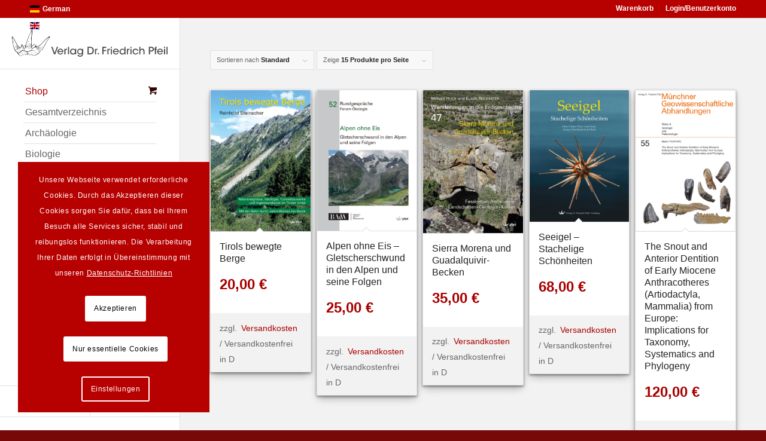

--- FILE ---
content_type: text/html; charset=UTF-8
request_url: https://pfeil-verlag.de/shop/
body_size: 35369
content:
<!DOCTYPE html>
<html lang="de-DE" prefix="og: https://ogp.me/ns#" class="html_stretched responsive av-preloader-disabled  html_header_left html_header_sidebar html_logo_left html_menu_right html_slim html_disabled html_mobile_menu_phone html_content_align_left html_av-submenu-hidden html_av-submenu-display-click html_av-overlay-side html_av-overlay-side-minimal html_av-submenu-clone html_entry_id_18251 html_cart_at_menu av-cookies-consent-show-message-bar av-cookies-cookie-consent-enabled av-cookies-needs-opt-in av-cookies-essential-only av-cookies-user-needs-accept-button avia-cookie-check-browser-settings av-no-preview av-default-lightbox html_text_menu_active av-mobile-menu-switch-portrait">
<head>
<meta charset="UTF-8" />
<meta name="robots" content="noindex, follow" />
<!-- mobile setting -->
<meta name="viewport" content="width=device-width, initial-scale=1">
<!-- Scripts/CSS and wp_head hook -->
<script type='text/javascript'>
function avia_cookie_check_sessionStorage()
{
//	FF throws error when all cookies blocked !!
var sessionBlocked = false;
try
{
var test = sessionStorage.getItem( 'aviaCookieRefused' ) != null;
}
catch(e)
{
sessionBlocked = true;
}
var aviaCookieRefused = ! sessionBlocked ? sessionStorage.getItem( 'aviaCookieRefused' ) : null;
var html = document.getElementsByTagName('html')[0];
/**
* Set a class to avoid calls to sessionStorage
*/
if( sessionBlocked || aviaCookieRefused )
{
if( html.className.indexOf('av-cookies-session-refused') < 0 )
{
html.className += ' av-cookies-session-refused';
}
}
if( sessionBlocked || aviaCookieRefused || document.cookie.match(/aviaCookieConsent/) )
{
if( html.className.indexOf('av-cookies-user-silent-accept') >= 0 )
{
html.className = html.className.replace(/\bav-cookies-user-silent-accept\b/g, '');
}
}
}
avia_cookie_check_sessionStorage();
</script>
<!-- Suchmaschinen-Optimierung durch Rank Math PRO - https://rankmath.com/ -->
<title>Shop - Pfeil Verlag</title>
<meta name="description" content="Produkte Archive - Pfeil Verlag"/>
<meta name="robots" content="follow, index, max-snippet:-1, max-video-preview:-1, max-image-preview:large"/>
<link rel="canonical" href="https://pfeil-verlag.de/shop/" />
<link rel="next" href="https://pfeil-verlag.de/shop/page/2/" />
<meta property="og:locale" content="de_DE" />
<meta property="og:type" content="article" />
<meta property="og:title" content="Shop - Pfeil Verlag" />
<meta property="og:description" content="Produkte Archive - Pfeil Verlag" />
<meta property="og:url" content="https://pfeil-verlag.de/shop/" />
<meta property="og:site_name" content="Pfeil Verlag" />
<meta property="article:publisher" content="http://facebook.com/PfeilVerlag" />
<meta name="twitter:card" content="summary_large_image" />
<meta name="twitter:title" content="Shop - Pfeil Verlag" />
<meta name="twitter:description" content="Produkte Archive - Pfeil Verlag" />
<script type="application/ld+json" class="rank-math-schema">{"@context":"https://schema.org","@graph":[{"@type":"Organization","@id":"https://pfeil-verlag.de/#organization","name":"Pfeil Verlag","url":"https://pfeil-verlag.de","sameAs":["http://facebook.com/PfeilVerlag"],"logo":{"@type":"ImageObject","@id":"https://pfeil-verlag.de/#logo","url":"https://pfeil-verlag.de/wp-content/uploads/2017/01/pfeil_logo.svg","contentUrl":"https://pfeil-verlag.de/wp-content/uploads/2017/01/pfeil_logo.svg","caption":"Pfeil Verlag","inLanguage":"de"}},{"@type":"WebSite","@id":"https://pfeil-verlag.de/#website","url":"https://pfeil-verlag.de","name":"Pfeil Verlag","alternateName":"Verlag Dr. Friedrich Pfeil","publisher":{"@id":"https://pfeil-verlag.de/#organization"},"inLanguage":"de"},{"@type":"CollectionPage","@id":"https://pfeil-verlag.de/shop/#webpage","url":"https://pfeil-verlag.de/shop/","name":"Shop - Pfeil Verlag","isPartOf":{"@id":"https://pfeil-verlag.de/#website"},"inLanguage":"de"}]}</script>
<!-- /Rank Math WordPress SEO Plugin -->
<link rel='dns-prefetch' href='//cdn.novalnet.de' />
<link rel="alternate" type="application/rss+xml" title="Pfeil Verlag &raquo; Feed" href="https://pfeil-verlag.de/feed/" />
<link rel="alternate" type="application/rss+xml" title="Pfeil Verlag &raquo; Kommentar-Feed" href="https://pfeil-verlag.de/comments/feed/" />
<link rel="alternate" type="application/rss+xml" title="Pfeil Verlag &raquo; Produkte-Feed" href="https://pfeil-verlag.de/shop/feed/" />
<style id='wp-img-auto-sizes-contain-inline-css' type='text/css'>
img:is([sizes=auto i],[sizes^="auto," i]){contain-intrinsic-size:3000px 1500px}
/*# sourceURL=wp-img-auto-sizes-contain-inline-css */
</style>
<!-- <link rel='stylesheet' id='avia-grid-css' href='https://pfeil-verlag.de/wp-content/themes/enfold/css/grid.css' type='text/css' media='all' /> -->
<!-- <link rel='stylesheet' id='avia-base-css' href='https://pfeil-verlag.de/wp-content/themes/enfold/css/base.css' type='text/css' media='all' /> -->
<!-- <link rel='stylesheet' id='avia-layout-css' href='https://pfeil-verlag.de/wp-content/themes/enfold/css/layout.css' type='text/css' media='all' /> -->
<!-- <link rel='stylesheet' id='avia-module-audioplayer-css' href='https://pfeil-verlag.de/wp-content/themes/enfold/config-templatebuilder/avia-shortcodes/audio-player/audio-player.css' type='text/css' media='all' /> -->
<!-- <link rel='stylesheet' id='avia-module-button-css' href='https://pfeil-verlag.de/wp-content/themes/enfold/config-templatebuilder/avia-shortcodes/buttons/buttons.css' type='text/css' media='all' /> -->
<!-- <link rel='stylesheet' id='avia-module-buttonrow-css' href='https://pfeil-verlag.de/wp-content/themes/enfold/config-templatebuilder/avia-shortcodes/buttonrow/buttonrow.css' type='text/css' media='all' /> -->
<!-- <link rel='stylesheet' id='avia-module-button-fullwidth-css' href='https://pfeil-verlag.de/wp-content/themes/enfold/config-templatebuilder/avia-shortcodes/buttons_fullwidth/buttons_fullwidth.css' type='text/css' media='all' /> -->
<!-- <link rel='stylesheet' id='avia-module-catalogue-css' href='https://pfeil-verlag.de/wp-content/themes/enfold/config-templatebuilder/avia-shortcodes/catalogue/catalogue.css' type='text/css' media='all' /> -->
<!-- <link rel='stylesheet' id='avia-module-contact-css' href='https://pfeil-verlag.de/wp-content/themes/enfold/config-templatebuilder/avia-shortcodes/contact/contact.css' type='text/css' media='all' /> -->
<!-- <link rel='stylesheet' id='avia-module-slideshow-css' href='https://pfeil-verlag.de/wp-content/themes/enfold/config-templatebuilder/avia-shortcodes/slideshow/slideshow.css' type='text/css' media='all' /> -->
<!-- <link rel='stylesheet' id='avia-module-postslider-css' href='https://pfeil-verlag.de/wp-content/themes/enfold/config-templatebuilder/avia-shortcodes/postslider/postslider.css' type='text/css' media='all' /> -->
<!-- <link rel='stylesheet' id='avia-module-slideshow-contentpartner-css' href='https://pfeil-verlag.de/wp-content/themes/enfold/config-templatebuilder/avia-shortcodes/contentslider/contentslider.css' type='text/css' media='all' /> -->
<!-- <link rel='stylesheet' id='avia-module-countdown-css' href='https://pfeil-verlag.de/wp-content/themes/enfold/config-templatebuilder/avia-shortcodes/countdown/countdown.css' type='text/css' media='all' /> -->
<!-- <link rel='stylesheet' id='avia-module-dynamic-field-css' href='https://pfeil-verlag.de/wp-content/themes/enfold/config-templatebuilder/avia-shortcodes/dynamic_field/dynamic_field.css' type='text/css' media='all' /> -->
<!-- <link rel='stylesheet' id='avia-module-gallery-css' href='https://pfeil-verlag.de/wp-content/themes/enfold/config-templatebuilder/avia-shortcodes/gallery/gallery.css' type='text/css' media='all' /> -->
<!-- <link rel='stylesheet' id='avia-module-gallery-hor-css' href='https://pfeil-verlag.de/wp-content/themes/enfold/config-templatebuilder/avia-shortcodes/gallery_horizontal/gallery_horizontal.css' type='text/css' media='all' /> -->
<!-- <link rel='stylesheet' id='avia-module-maps-css' href='https://pfeil-verlag.de/wp-content/themes/enfold/config-templatebuilder/avia-shortcodes/google_maps/google_maps.css' type='text/css' media='all' /> -->
<!-- <link rel='stylesheet' id='avia-module-gridrow-css' href='https://pfeil-verlag.de/wp-content/themes/enfold/config-templatebuilder/avia-shortcodes/grid_row/grid_row.css' type='text/css' media='all' /> -->
<!-- <link rel='stylesheet' id='avia-module-heading-css' href='https://pfeil-verlag.de/wp-content/themes/enfold/config-templatebuilder/avia-shortcodes/heading/heading.css' type='text/css' media='all' /> -->
<!-- <link rel='stylesheet' id='avia-module-rotator-css' href='https://pfeil-verlag.de/wp-content/themes/enfold/config-templatebuilder/avia-shortcodes/headline_rotator/headline_rotator.css' type='text/css' media='all' /> -->
<!-- <link rel='stylesheet' id='avia-module-hr-css' href='https://pfeil-verlag.de/wp-content/themes/enfold/config-templatebuilder/avia-shortcodes/hr/hr.css' type='text/css' media='all' /> -->
<!-- <link rel='stylesheet' id='avia-module-icon-css' href='https://pfeil-verlag.de/wp-content/themes/enfold/config-templatebuilder/avia-shortcodes/icon/icon.css' type='text/css' media='all' /> -->
<!-- <link rel='stylesheet' id='avia-module-icon-circles-css' href='https://pfeil-verlag.de/wp-content/themes/enfold/config-templatebuilder/avia-shortcodes/icon_circles/icon_circles.css' type='text/css' media='all' /> -->
<!-- <link rel='stylesheet' id='avia-module-iconbox-css' href='https://pfeil-verlag.de/wp-content/themes/enfold/config-templatebuilder/avia-shortcodes/iconbox/iconbox.css' type='text/css' media='all' /> -->
<!-- <link rel='stylesheet' id='avia-module-icongrid-css' href='https://pfeil-verlag.de/wp-content/themes/enfold/config-templatebuilder/avia-shortcodes/icongrid/icongrid.css' type='text/css' media='all' /> -->
<!-- <link rel='stylesheet' id='avia-module-iconlist-css' href='https://pfeil-verlag.de/wp-content/themes/enfold/config-templatebuilder/avia-shortcodes/iconlist/iconlist.css' type='text/css' media='all' /> -->
<!-- <link rel='stylesheet' id='avia-module-image-css' href='https://pfeil-verlag.de/wp-content/themes/enfold/config-templatebuilder/avia-shortcodes/image/image.css' type='text/css' media='all' /> -->
<!-- <link rel='stylesheet' id='avia-module-image-diff-css' href='https://pfeil-verlag.de/wp-content/themes/enfold/config-templatebuilder/avia-shortcodes/image_diff/image_diff.css' type='text/css' media='all' /> -->
<!-- <link rel='stylesheet' id='avia-module-hotspot-css' href='https://pfeil-verlag.de/wp-content/themes/enfold/config-templatebuilder/avia-shortcodes/image_hotspots/image_hotspots.css' type='text/css' media='all' /> -->
<!-- <link rel='stylesheet' id='avia-module-sc-lottie-animation-css' href='https://pfeil-verlag.de/wp-content/themes/enfold/config-templatebuilder/avia-shortcodes/lottie_animation/lottie_animation.css' type='text/css' media='all' /> -->
<!-- <link rel='stylesheet' id='avia-module-magazine-css' href='https://pfeil-verlag.de/wp-content/themes/enfold/config-templatebuilder/avia-shortcodes/magazine/magazine.css' type='text/css' media='all' /> -->
<!-- <link rel='stylesheet' id='avia-module-masonry-css' href='https://pfeil-verlag.de/wp-content/themes/enfold/config-templatebuilder/avia-shortcodes/masonry_entries/masonry_entries.css' type='text/css' media='all' /> -->
<!-- <link rel='stylesheet' id='avia-siteloader-css' href='https://pfeil-verlag.de/wp-content/themes/enfold/css/avia-snippet-site-preloader.css' type='text/css' media='all' /> -->
<!-- <link rel='stylesheet' id='avia-module-menu-css' href='https://pfeil-verlag.de/wp-content/themes/enfold/config-templatebuilder/avia-shortcodes/menu/menu.css' type='text/css' media='all' /> -->
<!-- <link rel='stylesheet' id='avia-module-notification-css' href='https://pfeil-verlag.de/wp-content/themes/enfold/config-templatebuilder/avia-shortcodes/notification/notification.css' type='text/css' media='all' /> -->
<!-- <link rel='stylesheet' id='avia-module-numbers-css' href='https://pfeil-verlag.de/wp-content/themes/enfold/config-templatebuilder/avia-shortcodes/numbers/numbers.css' type='text/css' media='all' /> -->
<!-- <link rel='stylesheet' id='avia-module-portfolio-css' href='https://pfeil-verlag.de/wp-content/themes/enfold/config-templatebuilder/avia-shortcodes/portfolio/portfolio.css' type='text/css' media='all' /> -->
<!-- <link rel='stylesheet' id='avia-module-post-metadata-css' href='https://pfeil-verlag.de/wp-content/themes/enfold/config-templatebuilder/avia-shortcodes/post_metadata/post_metadata.css' type='text/css' media='all' /> -->
<!-- <link rel='stylesheet' id='avia-module-progress-bar-css' href='https://pfeil-verlag.de/wp-content/themes/enfold/config-templatebuilder/avia-shortcodes/progressbar/progressbar.css' type='text/css' media='all' /> -->
<!-- <link rel='stylesheet' id='avia-module-promobox-css' href='https://pfeil-verlag.de/wp-content/themes/enfold/config-templatebuilder/avia-shortcodes/promobox/promobox.css' type='text/css' media='all' /> -->
<!-- <link rel='stylesheet' id='avia-sc-search-css' href='https://pfeil-verlag.de/wp-content/themes/enfold/config-templatebuilder/avia-shortcodes/search/search.css' type='text/css' media='all' /> -->
<!-- <link rel='stylesheet' id='avia-module-slideshow-accordion-css' href='https://pfeil-verlag.de/wp-content/themes/enfold/config-templatebuilder/avia-shortcodes/slideshow_accordion/slideshow_accordion.css' type='text/css' media='all' /> -->
<!-- <link rel='stylesheet' id='avia-module-slideshow-feature-image-css' href='https://pfeil-verlag.de/wp-content/themes/enfold/config-templatebuilder/avia-shortcodes/slideshow_feature_image/slideshow_feature_image.css' type='text/css' media='all' /> -->
<!-- <link rel='stylesheet' id='avia-module-slideshow-fullsize-css' href='https://pfeil-verlag.de/wp-content/themes/enfold/config-templatebuilder/avia-shortcodes/slideshow_fullsize/slideshow_fullsize.css' type='text/css' media='all' /> -->
<!-- <link rel='stylesheet' id='avia-module-slideshow-fullscreen-css' href='https://pfeil-verlag.de/wp-content/themes/enfold/config-templatebuilder/avia-shortcodes/slideshow_fullscreen/slideshow_fullscreen.css' type='text/css' media='all' /> -->
<!-- <link rel='stylesheet' id='avia-module-social-css' href='https://pfeil-verlag.de/wp-content/themes/enfold/config-templatebuilder/avia-shortcodes/social_share/social_share.css' type='text/css' media='all' /> -->
<!-- <link rel='stylesheet' id='avia-module-tabsection-css' href='https://pfeil-verlag.de/wp-content/themes/enfold/config-templatebuilder/avia-shortcodes/tab_section/tab_section.css' type='text/css' media='all' /> -->
<!-- <link rel='stylesheet' id='avia-module-table-css' href='https://pfeil-verlag.de/wp-content/themes/enfold/config-templatebuilder/avia-shortcodes/table/table.css' type='text/css' media='all' /> -->
<!-- <link rel='stylesheet' id='avia-module-tabs-css' href='https://pfeil-verlag.de/wp-content/themes/enfold/config-templatebuilder/avia-shortcodes/tabs/tabs.css' type='text/css' media='all' /> -->
<!-- <link rel='stylesheet' id='avia-module-team-css' href='https://pfeil-verlag.de/wp-content/themes/enfold/config-templatebuilder/avia-shortcodes/team/team.css' type='text/css' media='all' /> -->
<!-- <link rel='stylesheet' id='avia-module-testimonials-css' href='https://pfeil-verlag.de/wp-content/themes/enfold/config-templatebuilder/avia-shortcodes/testimonials/testimonials.css' type='text/css' media='all' /> -->
<!-- <link rel='stylesheet' id='avia-module-timeline-css' href='https://pfeil-verlag.de/wp-content/themes/enfold/config-templatebuilder/avia-shortcodes/timeline/timeline.css' type='text/css' media='all' /> -->
<!-- <link rel='stylesheet' id='avia-module-toggles-css' href='https://pfeil-verlag.de/wp-content/themes/enfold/config-templatebuilder/avia-shortcodes/toggles/toggles.css' type='text/css' media='all' /> -->
<!-- <link rel='stylesheet' id='avia-module-video-css' href='https://pfeil-verlag.de/wp-content/themes/enfold/config-templatebuilder/avia-shortcodes/video/video.css' type='text/css' media='all' /> -->
<!-- <link rel='stylesheet' id='avia-scs-css' href='https://pfeil-verlag.de/wp-content/themes/enfold/css/shortcodes.css' type='text/css' media='all' /> -->
<!-- <link rel='stylesheet' id='avia-woocommerce-css-css' href='https://pfeil-verlag.de/wp-content/themes/enfold/config-woocommerce/woocommerce-mod.css' type='text/css' media='all' /> -->
<link rel="stylesheet" type="text/css" href="//pfeil-verlag.de/wp-content/cache/pfeil-verlag.de/wpfc-minified/dhz09cab/a3jo4.css" media="all"/>
<style id='wp-block-library-inline-css' type='text/css'>
:root{--wp-block-synced-color:#7a00df;--wp-block-synced-color--rgb:122,0,223;--wp-bound-block-color:var(--wp-block-synced-color);--wp-editor-canvas-background:#ddd;--wp-admin-theme-color:#007cba;--wp-admin-theme-color--rgb:0,124,186;--wp-admin-theme-color-darker-10:#006ba1;--wp-admin-theme-color-darker-10--rgb:0,107,160.5;--wp-admin-theme-color-darker-20:#005a87;--wp-admin-theme-color-darker-20--rgb:0,90,135;--wp-admin-border-width-focus:2px}@media (min-resolution:192dpi){:root{--wp-admin-border-width-focus:1.5px}}.wp-element-button{cursor:pointer}:root .has-very-light-gray-background-color{background-color:#eee}:root .has-very-dark-gray-background-color{background-color:#313131}:root .has-very-light-gray-color{color:#eee}:root .has-very-dark-gray-color{color:#313131}:root .has-vivid-green-cyan-to-vivid-cyan-blue-gradient-background{background:linear-gradient(135deg,#00d084,#0693e3)}:root .has-purple-crush-gradient-background{background:linear-gradient(135deg,#34e2e4,#4721fb 50%,#ab1dfe)}:root .has-hazy-dawn-gradient-background{background:linear-gradient(135deg,#faaca8,#dad0ec)}:root .has-subdued-olive-gradient-background{background:linear-gradient(135deg,#fafae1,#67a671)}:root .has-atomic-cream-gradient-background{background:linear-gradient(135deg,#fdd79a,#004a59)}:root .has-nightshade-gradient-background{background:linear-gradient(135deg,#330968,#31cdcf)}:root .has-midnight-gradient-background{background:linear-gradient(135deg,#020381,#2874fc)}:root{--wp--preset--font-size--normal:16px;--wp--preset--font-size--huge:42px}.has-regular-font-size{font-size:1em}.has-larger-font-size{font-size:2.625em}.has-normal-font-size{font-size:var(--wp--preset--font-size--normal)}.has-huge-font-size{font-size:var(--wp--preset--font-size--huge)}.has-text-align-center{text-align:center}.has-text-align-left{text-align:left}.has-text-align-right{text-align:right}.has-fit-text{white-space:nowrap!important}#end-resizable-editor-section{display:none}.aligncenter{clear:both}.items-justified-left{justify-content:flex-start}.items-justified-center{justify-content:center}.items-justified-right{justify-content:flex-end}.items-justified-space-between{justify-content:space-between}.screen-reader-text{border:0;clip-path:inset(50%);height:1px;margin:-1px;overflow:hidden;padding:0;position:absolute;width:1px;word-wrap:normal!important}.screen-reader-text:focus{background-color:#ddd;clip-path:none;color:#444;display:block;font-size:1em;height:auto;left:5px;line-height:normal;padding:15px 23px 14px;text-decoration:none;top:5px;width:auto;z-index:100000}html :where(.has-border-color){border-style:solid}html :where([style*=border-top-color]){border-top-style:solid}html :where([style*=border-right-color]){border-right-style:solid}html :where([style*=border-bottom-color]){border-bottom-style:solid}html :where([style*=border-left-color]){border-left-style:solid}html :where([style*=border-width]){border-style:solid}html :where([style*=border-top-width]){border-top-style:solid}html :where([style*=border-right-width]){border-right-style:solid}html :where([style*=border-bottom-width]){border-bottom-style:solid}html :where([style*=border-left-width]){border-left-style:solid}html :where(img[class*=wp-image-]){height:auto;max-width:100%}:where(figure){margin:0 0 1em}html :where(.is-position-sticky){--wp-admin--admin-bar--position-offset:var(--wp-admin--admin-bar--height,0px)}@media screen and (max-width:600px){html :where(.is-position-sticky){--wp-admin--admin-bar--position-offset:0px}}
/*# sourceURL=wp-block-library-inline-css */
</style><!-- <link rel='stylesheet' id='wc-blocks-style-css' href='https://pfeil-verlag.de/wp-content/plugins/woocommerce/assets/client/blocks/wc-blocks.css' type='text/css' media='all' /> -->
<link rel="stylesheet" type="text/css" href="//pfeil-verlag.de/wp-content/cache/pfeil-verlag.de/wpfc-minified/1154ug5s/a3jo4.css" media="all"/>
<style id='global-styles-inline-css' type='text/css'>
:root{--wp--preset--aspect-ratio--square: 1;--wp--preset--aspect-ratio--4-3: 4/3;--wp--preset--aspect-ratio--3-4: 3/4;--wp--preset--aspect-ratio--3-2: 3/2;--wp--preset--aspect-ratio--2-3: 2/3;--wp--preset--aspect-ratio--16-9: 16/9;--wp--preset--aspect-ratio--9-16: 9/16;--wp--preset--color--black: #000000;--wp--preset--color--cyan-bluish-gray: #abb8c3;--wp--preset--color--white: #ffffff;--wp--preset--color--pale-pink: #f78da7;--wp--preset--color--vivid-red: #cf2e2e;--wp--preset--color--luminous-vivid-orange: #ff6900;--wp--preset--color--luminous-vivid-amber: #fcb900;--wp--preset--color--light-green-cyan: #7bdcb5;--wp--preset--color--vivid-green-cyan: #00d084;--wp--preset--color--pale-cyan-blue: #8ed1fc;--wp--preset--color--vivid-cyan-blue: #0693e3;--wp--preset--color--vivid-purple: #9b51e0;--wp--preset--color--metallic-red: #b02b2c;--wp--preset--color--maximum-yellow-red: #edae44;--wp--preset--color--yellow-sun: #eeee22;--wp--preset--color--palm-leaf: #83a846;--wp--preset--color--aero: #7bb0e7;--wp--preset--color--old-lavender: #745f7e;--wp--preset--color--steel-teal: #5f8789;--wp--preset--color--raspberry-pink: #d65799;--wp--preset--color--medium-turquoise: #4ecac2;--wp--preset--gradient--vivid-cyan-blue-to-vivid-purple: linear-gradient(135deg,rgb(6,147,227) 0%,rgb(155,81,224) 100%);--wp--preset--gradient--light-green-cyan-to-vivid-green-cyan: linear-gradient(135deg,rgb(122,220,180) 0%,rgb(0,208,130) 100%);--wp--preset--gradient--luminous-vivid-amber-to-luminous-vivid-orange: linear-gradient(135deg,rgb(252,185,0) 0%,rgb(255,105,0) 100%);--wp--preset--gradient--luminous-vivid-orange-to-vivid-red: linear-gradient(135deg,rgb(255,105,0) 0%,rgb(207,46,46) 100%);--wp--preset--gradient--very-light-gray-to-cyan-bluish-gray: linear-gradient(135deg,rgb(238,238,238) 0%,rgb(169,184,195) 100%);--wp--preset--gradient--cool-to-warm-spectrum: linear-gradient(135deg,rgb(74,234,220) 0%,rgb(151,120,209) 20%,rgb(207,42,186) 40%,rgb(238,44,130) 60%,rgb(251,105,98) 80%,rgb(254,248,76) 100%);--wp--preset--gradient--blush-light-purple: linear-gradient(135deg,rgb(255,206,236) 0%,rgb(152,150,240) 100%);--wp--preset--gradient--blush-bordeaux: linear-gradient(135deg,rgb(254,205,165) 0%,rgb(254,45,45) 50%,rgb(107,0,62) 100%);--wp--preset--gradient--luminous-dusk: linear-gradient(135deg,rgb(255,203,112) 0%,rgb(199,81,192) 50%,rgb(65,88,208) 100%);--wp--preset--gradient--pale-ocean: linear-gradient(135deg,rgb(255,245,203) 0%,rgb(182,227,212) 50%,rgb(51,167,181) 100%);--wp--preset--gradient--electric-grass: linear-gradient(135deg,rgb(202,248,128) 0%,rgb(113,206,126) 100%);--wp--preset--gradient--midnight: linear-gradient(135deg,rgb(2,3,129) 0%,rgb(40,116,252) 100%);--wp--preset--font-size--small: 1rem;--wp--preset--font-size--medium: 1.125rem;--wp--preset--font-size--large: 1.75rem;--wp--preset--font-size--x-large: clamp(1.75rem, 3vw, 2.25rem);--wp--preset--spacing--20: 0.44rem;--wp--preset--spacing--30: 0.67rem;--wp--preset--spacing--40: 1rem;--wp--preset--spacing--50: 1.5rem;--wp--preset--spacing--60: 2.25rem;--wp--preset--spacing--70: 3.38rem;--wp--preset--spacing--80: 5.06rem;--wp--preset--shadow--natural: 6px 6px 9px rgba(0, 0, 0, 0.2);--wp--preset--shadow--deep: 12px 12px 50px rgba(0, 0, 0, 0.4);--wp--preset--shadow--sharp: 6px 6px 0px rgba(0, 0, 0, 0.2);--wp--preset--shadow--outlined: 6px 6px 0px -3px rgb(255, 255, 255), 6px 6px rgb(0, 0, 0);--wp--preset--shadow--crisp: 6px 6px 0px rgb(0, 0, 0);}:root { --wp--style--global--content-size: 800px;--wp--style--global--wide-size: 1130px; }:where(body) { margin: 0; }.wp-site-blocks > .alignleft { float: left; margin-right: 2em; }.wp-site-blocks > .alignright { float: right; margin-left: 2em; }.wp-site-blocks > .aligncenter { justify-content: center; margin-left: auto; margin-right: auto; }:where(.is-layout-flex){gap: 0.5em;}:where(.is-layout-grid){gap: 0.5em;}.is-layout-flow > .alignleft{float: left;margin-inline-start: 0;margin-inline-end: 2em;}.is-layout-flow > .alignright{float: right;margin-inline-start: 2em;margin-inline-end: 0;}.is-layout-flow > .aligncenter{margin-left: auto !important;margin-right: auto !important;}.is-layout-constrained > .alignleft{float: left;margin-inline-start: 0;margin-inline-end: 2em;}.is-layout-constrained > .alignright{float: right;margin-inline-start: 2em;margin-inline-end: 0;}.is-layout-constrained > .aligncenter{margin-left: auto !important;margin-right: auto !important;}.is-layout-constrained > :where(:not(.alignleft):not(.alignright):not(.alignfull)){max-width: var(--wp--style--global--content-size);margin-left: auto !important;margin-right: auto !important;}.is-layout-constrained > .alignwide{max-width: var(--wp--style--global--wide-size);}body .is-layout-flex{display: flex;}.is-layout-flex{flex-wrap: wrap;align-items: center;}.is-layout-flex > :is(*, div){margin: 0;}body .is-layout-grid{display: grid;}.is-layout-grid > :is(*, div){margin: 0;}body{padding-top: 0px;padding-right: 0px;padding-bottom: 0px;padding-left: 0px;}a:where(:not(.wp-element-button)){text-decoration: underline;}:root :where(.wp-element-button, .wp-block-button__link){background-color: #32373c;border-width: 0;color: #fff;font-family: inherit;font-size: inherit;font-style: inherit;font-weight: inherit;letter-spacing: inherit;line-height: inherit;padding-top: calc(0.667em + 2px);padding-right: calc(1.333em + 2px);padding-bottom: calc(0.667em + 2px);padding-left: calc(1.333em + 2px);text-decoration: none;text-transform: inherit;}.has-black-color{color: var(--wp--preset--color--black) !important;}.has-cyan-bluish-gray-color{color: var(--wp--preset--color--cyan-bluish-gray) !important;}.has-white-color{color: var(--wp--preset--color--white) !important;}.has-pale-pink-color{color: var(--wp--preset--color--pale-pink) !important;}.has-vivid-red-color{color: var(--wp--preset--color--vivid-red) !important;}.has-luminous-vivid-orange-color{color: var(--wp--preset--color--luminous-vivid-orange) !important;}.has-luminous-vivid-amber-color{color: var(--wp--preset--color--luminous-vivid-amber) !important;}.has-light-green-cyan-color{color: var(--wp--preset--color--light-green-cyan) !important;}.has-vivid-green-cyan-color{color: var(--wp--preset--color--vivid-green-cyan) !important;}.has-pale-cyan-blue-color{color: var(--wp--preset--color--pale-cyan-blue) !important;}.has-vivid-cyan-blue-color{color: var(--wp--preset--color--vivid-cyan-blue) !important;}.has-vivid-purple-color{color: var(--wp--preset--color--vivid-purple) !important;}.has-metallic-red-color{color: var(--wp--preset--color--metallic-red) !important;}.has-maximum-yellow-red-color{color: var(--wp--preset--color--maximum-yellow-red) !important;}.has-yellow-sun-color{color: var(--wp--preset--color--yellow-sun) !important;}.has-palm-leaf-color{color: var(--wp--preset--color--palm-leaf) !important;}.has-aero-color{color: var(--wp--preset--color--aero) !important;}.has-old-lavender-color{color: var(--wp--preset--color--old-lavender) !important;}.has-steel-teal-color{color: var(--wp--preset--color--steel-teal) !important;}.has-raspberry-pink-color{color: var(--wp--preset--color--raspberry-pink) !important;}.has-medium-turquoise-color{color: var(--wp--preset--color--medium-turquoise) !important;}.has-black-background-color{background-color: var(--wp--preset--color--black) !important;}.has-cyan-bluish-gray-background-color{background-color: var(--wp--preset--color--cyan-bluish-gray) !important;}.has-white-background-color{background-color: var(--wp--preset--color--white) !important;}.has-pale-pink-background-color{background-color: var(--wp--preset--color--pale-pink) !important;}.has-vivid-red-background-color{background-color: var(--wp--preset--color--vivid-red) !important;}.has-luminous-vivid-orange-background-color{background-color: var(--wp--preset--color--luminous-vivid-orange) !important;}.has-luminous-vivid-amber-background-color{background-color: var(--wp--preset--color--luminous-vivid-amber) !important;}.has-light-green-cyan-background-color{background-color: var(--wp--preset--color--light-green-cyan) !important;}.has-vivid-green-cyan-background-color{background-color: var(--wp--preset--color--vivid-green-cyan) !important;}.has-pale-cyan-blue-background-color{background-color: var(--wp--preset--color--pale-cyan-blue) !important;}.has-vivid-cyan-blue-background-color{background-color: var(--wp--preset--color--vivid-cyan-blue) !important;}.has-vivid-purple-background-color{background-color: var(--wp--preset--color--vivid-purple) !important;}.has-metallic-red-background-color{background-color: var(--wp--preset--color--metallic-red) !important;}.has-maximum-yellow-red-background-color{background-color: var(--wp--preset--color--maximum-yellow-red) !important;}.has-yellow-sun-background-color{background-color: var(--wp--preset--color--yellow-sun) !important;}.has-palm-leaf-background-color{background-color: var(--wp--preset--color--palm-leaf) !important;}.has-aero-background-color{background-color: var(--wp--preset--color--aero) !important;}.has-old-lavender-background-color{background-color: var(--wp--preset--color--old-lavender) !important;}.has-steel-teal-background-color{background-color: var(--wp--preset--color--steel-teal) !important;}.has-raspberry-pink-background-color{background-color: var(--wp--preset--color--raspberry-pink) !important;}.has-medium-turquoise-background-color{background-color: var(--wp--preset--color--medium-turquoise) !important;}.has-black-border-color{border-color: var(--wp--preset--color--black) !important;}.has-cyan-bluish-gray-border-color{border-color: var(--wp--preset--color--cyan-bluish-gray) !important;}.has-white-border-color{border-color: var(--wp--preset--color--white) !important;}.has-pale-pink-border-color{border-color: var(--wp--preset--color--pale-pink) !important;}.has-vivid-red-border-color{border-color: var(--wp--preset--color--vivid-red) !important;}.has-luminous-vivid-orange-border-color{border-color: var(--wp--preset--color--luminous-vivid-orange) !important;}.has-luminous-vivid-amber-border-color{border-color: var(--wp--preset--color--luminous-vivid-amber) !important;}.has-light-green-cyan-border-color{border-color: var(--wp--preset--color--light-green-cyan) !important;}.has-vivid-green-cyan-border-color{border-color: var(--wp--preset--color--vivid-green-cyan) !important;}.has-pale-cyan-blue-border-color{border-color: var(--wp--preset--color--pale-cyan-blue) !important;}.has-vivid-cyan-blue-border-color{border-color: var(--wp--preset--color--vivid-cyan-blue) !important;}.has-vivid-purple-border-color{border-color: var(--wp--preset--color--vivid-purple) !important;}.has-metallic-red-border-color{border-color: var(--wp--preset--color--metallic-red) !important;}.has-maximum-yellow-red-border-color{border-color: var(--wp--preset--color--maximum-yellow-red) !important;}.has-yellow-sun-border-color{border-color: var(--wp--preset--color--yellow-sun) !important;}.has-palm-leaf-border-color{border-color: var(--wp--preset--color--palm-leaf) !important;}.has-aero-border-color{border-color: var(--wp--preset--color--aero) !important;}.has-old-lavender-border-color{border-color: var(--wp--preset--color--old-lavender) !important;}.has-steel-teal-border-color{border-color: var(--wp--preset--color--steel-teal) !important;}.has-raspberry-pink-border-color{border-color: var(--wp--preset--color--raspberry-pink) !important;}.has-medium-turquoise-border-color{border-color: var(--wp--preset--color--medium-turquoise) !important;}.has-vivid-cyan-blue-to-vivid-purple-gradient-background{background: var(--wp--preset--gradient--vivid-cyan-blue-to-vivid-purple) !important;}.has-light-green-cyan-to-vivid-green-cyan-gradient-background{background: var(--wp--preset--gradient--light-green-cyan-to-vivid-green-cyan) !important;}.has-luminous-vivid-amber-to-luminous-vivid-orange-gradient-background{background: var(--wp--preset--gradient--luminous-vivid-amber-to-luminous-vivid-orange) !important;}.has-luminous-vivid-orange-to-vivid-red-gradient-background{background: var(--wp--preset--gradient--luminous-vivid-orange-to-vivid-red) !important;}.has-very-light-gray-to-cyan-bluish-gray-gradient-background{background: var(--wp--preset--gradient--very-light-gray-to-cyan-bluish-gray) !important;}.has-cool-to-warm-spectrum-gradient-background{background: var(--wp--preset--gradient--cool-to-warm-spectrum) !important;}.has-blush-light-purple-gradient-background{background: var(--wp--preset--gradient--blush-light-purple) !important;}.has-blush-bordeaux-gradient-background{background: var(--wp--preset--gradient--blush-bordeaux) !important;}.has-luminous-dusk-gradient-background{background: var(--wp--preset--gradient--luminous-dusk) !important;}.has-pale-ocean-gradient-background{background: var(--wp--preset--gradient--pale-ocean) !important;}.has-electric-grass-gradient-background{background: var(--wp--preset--gradient--electric-grass) !important;}.has-midnight-gradient-background{background: var(--wp--preset--gradient--midnight) !important;}.has-small-font-size{font-size: var(--wp--preset--font-size--small) !important;}.has-medium-font-size{font-size: var(--wp--preset--font-size--medium) !important;}.has-large-font-size{font-size: var(--wp--preset--font-size--large) !important;}.has-x-large-font-size{font-size: var(--wp--preset--font-size--x-large) !important;}
/*# sourceURL=global-styles-inline-css */
</style>
<!-- <link rel='stylesheet' id='woocommerce-quick-order-css' href='https://pfeil-verlag.de/wp-content/plugins/woocommerce-quick-order/public/css/woocommerce-quick-order-public.css' type='text/css' media='all' /> -->
<!-- <link rel='stylesheet' id='jquery-datatables-css' href='https://pfeil-verlag.de/wp-content/plugins/woocommerce-quick-order/public/css/vendor/jquery.dataTables.min.css' type='text/css' media='all' /> -->
<!-- <link rel='stylesheet' id='jquery-datatables-responsive-css' href='https://pfeil-verlag.de/wp-content/plugins/woocommerce-quick-order/public/css/vendor/responsive.dataTables.min.css' type='text/css' media='all' /> -->
<!-- <link rel='stylesheet' id='jquery-datatables-buttons-css' href='https://pfeil-verlag.de/wp-content/plugins/woocommerce-quick-order/public/css/vendor/buttons.dataTables.min.css' type='text/css' media='all' /> -->
<!-- <link rel='stylesheet' id='jquery-datatables-fixedheader-css' href='https://pfeil-verlag.de/wp-content/plugins/woocommerce-quick-order/public/css/vendor/fixedHeader.dataTables.min.css' type='text/css' media='all' /> -->
<!-- <link rel='stylesheet' id='luminous-lightbox-css' href='https://pfeil-verlag.de/wp-content/plugins/woocommerce-quick-order/public/css/vendor/luminous-basic.min.css' type='text/css' media='all' /> -->
<link rel="stylesheet" type="text/css" href="//pfeil-verlag.de/wp-content/cache/pfeil-verlag.de/wpfc-minified/6jz35r8c/a3jo4.css" media="all"/>
<style id='woocommerce-inline-inline-css' type='text/css'>
.woocommerce form .form-row .required { visibility: visible; }
/*# sourceURL=woocommerce-inline-inline-css */
</style>
<!-- <link rel='stylesheet' id='wordpress-multilingual-multisite-public-css' href='https://pfeil-verlag.de/wp-content/plugins/wordpress-multilingual-multisite/assets/css/wordpress-multilingual-multisite-public.css' type='text/css' media='all' /> -->
<!-- <link rel='stylesheet' id='wordpress-multilingual-multisite-flag-icon-css' href='https://pfeil-verlag.de/wp-content/plugins/wordpress-multilingual-multisite/assets/css/flag-icon-css/css/flag-icon.min.css' type='text/css' media='all' /> -->
<!-- <link rel='stylesheet' id='wpa-css-css' href='https://pfeil-verlag.de/wp-content/plugins/honeypot/includes/css/wpa.css' type='text/css' media='all' /> -->
<!-- <link rel='stylesheet' id='woocommerce-novalnet-gateway-css-css' href='https://pfeil-verlag.de/wp-content/plugins/woocommerce-novalnet-gateway/assets/css/novalnet.min.css' type='text/css' media='' /  integrity="sha384-Y7I4B+j35ynWRKrNmGVVAYfqeAUUeqEZ8JhjZTgGMFOsM6bqsGk+IrMH/pD4KC6l" crossorigin="anonymous"> -->
<!-- <link rel='stylesheet' id='yith_wcbm_badge_style-css' href='https://pfeil-verlag.de/wp-content/plugins/yith-woocommerce-badges-management/assets/css/frontend.css' type='text/css' media='all' /> -->
<link rel="stylesheet" type="text/css" href="//pfeil-verlag.de/wp-content/cache/pfeil-verlag.de/wpfc-minified/22x8bo6o/a3jo4.css" media="all"/>
<style id='yith_wcbm_badge_style-inline-css' type='text/css'>
.yith-wcbm-badge.yith-wcbm-badge-text.yith-wcbm-badge-34453 {
top: 0; left: 0; 
-ms-transform: ; 
-webkit-transform: ; 
transform: ;
padding: 0px 0px 0px 0px;
background-color:#bc1a1a; border-radius: 0px 0px 0px 0px; width:100px; height:30px;
}
/*# sourceURL=yith_wcbm_badge_style-inline-css */
</style>
<!-- <link rel='stylesheet' id='yith-gfont-open-sans-css' href='https://pfeil-verlag.de/wp-content/plugins/yith-woocommerce-badges-management/assets/fonts/open-sans/style.css' type='text/css' media='all' /> -->
<!-- <link rel='stylesheet' id='avia-fold-unfold-css' href='https://pfeil-verlag.de/wp-content/themes/enfold/css/avia-snippet-fold-unfold.css' type='text/css' media='all' /> -->
<link rel="stylesheet" type="text/css" href="//pfeil-verlag.de/wp-content/cache/pfeil-verlag.de/wpfc-minified/kne5u2ej/a3jo4.css" media="all"/>
<!-- <link rel='stylesheet' id='avia-popup-css-css' href='https://pfeil-verlag.de/wp-content/themes/enfold/js/aviapopup/magnific-popup.min.css' type='text/css' media='screen' /> -->
<!-- <link rel='stylesheet' id='avia-lightbox-css' href='https://pfeil-verlag.de/wp-content/themes/enfold/css/avia-snippet-lightbox.css' type='text/css' media='screen' /> -->
<!-- <link rel='stylesheet' id='avia-widget-css-css' href='https://pfeil-verlag.de/wp-content/themes/enfold/css/avia-snippet-widget.css' type='text/css' media='screen' /> -->
<link rel="stylesheet" type="text/css" href="//pfeil-verlag.de/wp-content/cache/pfeil-verlag.de/wpfc-minified/1rr4tjmn/a3jo4.css" media="screen"/>
<!-- <link rel='stylesheet' id='avia-dynamic-css' href='https://pfeil-verlag.de/wp-content/uploads/dynamic_avia/pfeil-verlag_theme.css' type='text/css' media='all' /> -->
<!-- <link rel='stylesheet' id='avia-custom-css' href='https://pfeil-verlag.de/wp-content/themes/enfold/css/custom.css' type='text/css' media='all' /> -->
<!-- <link rel='stylesheet' id='avia-style-css' href='https://pfeil-verlag.de/wp-content/themes/pfeil/style.css' type='text/css' media='all' /> -->
<!-- <link rel='stylesheet' id='woocommerce-gzd-layout-css' href='https://pfeil-verlag.de/wp-content/plugins/woocommerce-germanized/build/static/layout-styles.css' type='text/css' media='all' /> -->
<link rel="stylesheet" type="text/css" href="//pfeil-verlag.de/wp-content/cache/pfeil-verlag.de/wpfc-minified/qkr8ef4o/a3jo4.css" media="all"/>
<style id='woocommerce-gzd-layout-inline-css' type='text/css'>
.woocommerce-checkout .shop_table { background-color: #eeeeee; } .product p.deposit-packaging-type { font-size: 1.25em !important; } p.woocommerce-shipping-destination { display: none; }
.wc-gzd-nutri-score-value-a {
background: url(https://pfeil-verlag.de/wp-content/plugins/woocommerce-germanized/assets/images/nutri-score-a.svg) no-repeat;
}
.wc-gzd-nutri-score-value-b {
background: url(https://pfeil-verlag.de/wp-content/plugins/woocommerce-germanized/assets/images/nutri-score-b.svg) no-repeat;
}
.wc-gzd-nutri-score-value-c {
background: url(https://pfeil-verlag.de/wp-content/plugins/woocommerce-germanized/assets/images/nutri-score-c.svg) no-repeat;
}
.wc-gzd-nutri-score-value-d {
background: url(https://pfeil-verlag.de/wp-content/plugins/woocommerce-germanized/assets/images/nutri-score-d.svg) no-repeat;
}
.wc-gzd-nutri-score-value-e {
background: url(https://pfeil-verlag.de/wp-content/plugins/woocommerce-germanized/assets/images/nutri-score-e.svg) no-repeat;
}
/*# sourceURL=woocommerce-gzd-layout-inline-css */
</style>
<!-- <link rel='stylesheet' id='code-snippets-site-css-styles-css' href='https://pfeil-verlag.de/?code-snippets-css=1' type='text/css' media='all' /> -->
<link rel="stylesheet" type="text/css" href="//pfeil-verlag.de/wp-content/cache/pfeil-verlag.de/wpfc-minified/78392ozl/a3jo4.css" media="all"/>
<!-- <link rel='stylesheet' id='avia-cookie-css-css' href='https://pfeil-verlag.de/wp-content/themes/enfold/css/avia-snippet-cookieconsent.css' type='text/css' media='screen' /> -->
<!-- <link rel='stylesheet' id='avia-gravity-css' href='https://pfeil-verlag.de/wp-content/themes/enfold/config-gravityforms/gravity-mod.css' type='text/css' media='screen' /> -->
<link rel="stylesheet" type="text/css" href="//pfeil-verlag.de/wp-content/cache/pfeil-verlag.de/wpfc-minified/f1mn0n9h/a3jnt.css" media="screen"/>
<script src='//pfeil-verlag.de/wp-content/cache/pfeil-verlag.de/wpfc-minified/8uw7lxe0/a3jo4.js' type="text/javascript"></script>
<!-- <script type="text/javascript" src="https://pfeil-verlag.de/wp-includes/js/jquery/jquery.min.js" id="jquery-core-js"></script> -->
<!-- <script type="text/javascript" src="https://pfeil-verlag.de/wp-includes/js/jquery/jquery-migrate.min.js" id="jquery-migrate-js"></script> -->
<!-- <script type="text/javascript" src="https://pfeil-verlag.de/wp-content/plugins/woocommerce/assets/js/js-cookie/js.cookie.min.js" id="wc-js-cookie-js" defer="defer" data-wp-strategy="defer"></script> -->
<script type="text/javascript" id="wc-cart-fragments-js-extra">
/* <![CDATA[ */
var wc_cart_fragments_params = {"ajax_url":"/wp-admin/admin-ajax.php","wc_ajax_url":"/?wc-ajax=%%endpoint%%","cart_hash_key":"wc_cart_hash_ac7958ee0e20de62541009c85e257ccc","fragment_name":"wc_fragments_ac7958ee0e20de62541009c85e257ccc","request_timeout":"5000"};
//# sourceURL=wc-cart-fragments-js-extra
/* ]]> */
</script>
<script src='//pfeil-verlag.de/wp-content/cache/pfeil-verlag.de/wpfc-minified/q9ntutop/a3jo4.js' type="text/javascript"></script>
<!-- <script type="text/javascript" src="https://pfeil-verlag.de/wp-content/plugins/woocommerce/assets/js/frontend/cart-fragments.min.js" id="wc-cart-fragments-js" defer="defer" data-wp-strategy="defer"></script> -->
<!-- <script type="text/javascript" src="https://pfeil-verlag.de/wp-content/plugins/woocommerce/assets/js/jquery-blockui/jquery.blockUI.min.js" id="wc-jquery-blockui-js" defer="defer" data-wp-strategy="defer"></script> -->
<script type="text/javascript" id="wc-add-to-cart-js-extra">
/* <![CDATA[ */
var wc_add_to_cart_params = {"ajax_url":"/wp-admin/admin-ajax.php","wc_ajax_url":"/?wc-ajax=%%endpoint%%","i18n_view_cart":"Warenkorb anzeigen","cart_url":"https://pfeil-verlag.de/warenkorb/","is_cart":"","cart_redirect_after_add":"no"};
//# sourceURL=wc-add-to-cart-js-extra
/* ]]> */
</script>
<script src='//pfeil-verlag.de/wp-content/cache/pfeil-verlag.de/wpfc-minified/6mc2qph3/a3jo4.js' type="text/javascript"></script>
<!-- <script type="text/javascript" src="https://pfeil-verlag.de/wp-content/plugins/woocommerce/assets/js/frontend/add-to-cart.min.js" id="wc-add-to-cart-js" defer="defer" data-wp-strategy="defer"></script> -->
<script type="text/javascript" id="woocommerce-js-extra">
/* <![CDATA[ */
var woocommerce_params = {"ajax_url":"/wp-admin/admin-ajax.php","wc_ajax_url":"/?wc-ajax=%%endpoint%%","i18n_password_show":"Passwort anzeigen","i18n_password_hide":"Passwort ausblenden"};
//# sourceURL=woocommerce-js-extra
/* ]]> */
</script>
<script src='//pfeil-verlag.de/wp-content/cache/pfeil-verlag.de/wpfc-minified/qtqqeg1w/a3jo4.js' type="text/javascript"></script>
<!-- <script type="text/javascript" src="https://pfeil-verlag.de/wp-content/plugins/woocommerce/assets/js/frontend/woocommerce.min.js" id="woocommerce-js" defer="defer" data-wp-strategy="defer"></script> -->
<!-- <script type="text/javascript" src="https://pfeil-verlag.de/wp-content/plugins/woocommerce/assets/js/jquery-payment/jquery.payment.min.js" id="wc-jquery-payment-js" data-wp-strategy="defer"></script> -->
<script type="text/javascript" src="https://cdn.novalnet.de/js/v2/NovalnetUtility.js" id="woocommerce-novalnet-gateway-external-script-js"></script>
<script type="text/javascript" src="https://cdn.novalnet.de/js/v3/payment.js" id="woocommerce-novalnet-gateway-external-script-payment-js"></script>
<script type="text/javascript" id="woocommerce-novalnet-gateway-wallet-script-js-extra">
/* <![CDATA[ */
var my_ajax_object = {"ajax_url":"https://pfeil-verlag.de/wp-admin/admin-ajax.php","applepay_setting":"","googlepay_setting":"","locale":"de_DE_formal","client_key":""};
//# sourceURL=woocommerce-novalnet-gateway-wallet-script-js-extra
/* ]]> */
</script>
<script src='//pfeil-verlag.de/wp-content/cache/pfeil-verlag.de/wpfc-minified/7zs1qmwq/a3jo4.js' type="text/javascript"></script>
<!-- <script type="text/javascript" src="https://pfeil-verlag.de/wp-content/plugins/woocommerce-novalnet-gateway/assets/js/novalnet-wallet.min.js" id="woocommerce-novalnet-gateway-wallet-script-js" integrity="sha384-Dd8xzwCGanNfU3zwiKBxIHlK6IH4BF7C32tRoqUgjAY4UifShi554P5Tyo0iHOov" crossorigin="anonymous"></script> -->
<script type="text/javascript" id="woocommerce-novalnet-gateway-script-js-extra">
/* <![CDATA[ */
var wc_novalnet_data = {"dob_error":"Geben Sie ein g\u00fcltiges Geburtsdatum ein","sepa_account_error":"Ihre Kontodaten sind ung\u00fcltig.","ajax_url":"https://pfeil-verlag.de/wp-admin/admin-ajax.php","gzdp_multistep_error":"Leider ist die zuvor gew\u00e4hlte Zahlungsart nicht verf\u00fcgbar. Bitte w\u00e4hlen Sie eine andere Zahlungsart.","bic_allowed_countries":["CH","MC","SM","GB","GI"],"is_pay_for_order_page":"no"};
//# sourceURL=woocommerce-novalnet-gateway-script-js-extra
/* ]]> */
</script>
<script src='//pfeil-verlag.de/wp-content/cache/pfeil-verlag.de/wpfc-minified/30xn1hpc/a3jo4.js' type="text/javascript"></script>
<!-- <script type="text/javascript" src="https://pfeil-verlag.de/wp-content/plugins/woocommerce-novalnet-gateway/assets/js/novalnet.min.js" id="woocommerce-novalnet-gateway-script-js" integrity="sha384-8ZYWJ8Q/m/pjhu2t/z2KTywdiMNrCkltZbLWohy3W6jCtxiuKkc5IHhqyxCV9LtF" crossorigin="anonymous"></script> -->
<!-- <script type="text/javascript" src="https://pfeil-verlag.de/wp-content/themes/enfold/js/avia-js.js" id="avia-js-js"></script> -->
<!-- <script type="text/javascript" src="https://pfeil-verlag.de/wp-content/themes/enfold/js/avia-compat.js" id="avia-compat-js"></script> -->
<script type="text/javascript" id="wc-gzd-unit-price-observer-queue-js-extra">
/* <![CDATA[ */
var wc_gzd_unit_price_observer_queue_params = {"ajax_url":"/wp-admin/admin-ajax.php","wc_ajax_url":"/?wc-ajax=%%endpoint%%","refresh_unit_price_nonce":"a26e8fc59c"};
//# sourceURL=wc-gzd-unit-price-observer-queue-js-extra
/* ]]> */
</script>
<script src='//pfeil-verlag.de/wp-content/cache/pfeil-verlag.de/wpfc-minified/qtpqs72j/a3jo8.js' type="text/javascript"></script>
<!-- <script type="text/javascript" src="https://pfeil-verlag.de/wp-content/plugins/woocommerce-germanized/build/static/unit-price-observer-queue.js" id="wc-gzd-unit-price-observer-queue-js" defer="defer" data-wp-strategy="defer"></script> -->
<!-- <script type="text/javascript" src="https://pfeil-verlag.de/wp-content/plugins/woocommerce/assets/js/accounting/accounting.min.js" id="wc-accounting-js"></script> -->
<script type="text/javascript" id="wc-gzd-unit-price-observer-js-extra">
/* <![CDATA[ */
var wc_gzd_unit_price_observer_params = {"wrapper":".product","price_selector":{"p.price":{"is_total_price":false,"is_primary_selector":true,"quantity_selector":""}},"replace_price":"1","product_id":"44993","price_decimal_sep":",","price_thousand_sep":".","qty_selector":"input.quantity, input.qty","refresh_on_load":""};
//# sourceURL=wc-gzd-unit-price-observer-js-extra
/* ]]> */
</script>
<script src='//pfeil-verlag.de/wp-content/cache/pfeil-verlag.de/wpfc-minified/q780oj8e/a3jo8.js' type="text/javascript"></script>
<!-- <script type="text/javascript" src="https://pfeil-verlag.de/wp-content/plugins/woocommerce-germanized/build/static/unit-price-observer.js" id="wc-gzd-unit-price-observer-js" defer="defer" data-wp-strategy="defer"></script> -->
<link rel="https://api.w.org/" href="https://pfeil-verlag.de/wp-json/" /><link rel="EditURI" type="application/rsd+xml" title="RSD" href="https://pfeil-verlag.de/xmlrpc.php?rsd" />
<meta name="generator" content="Deinhardt GmbH" />
<link rel="alternate" hreflang="de-DE" href="https://pfeil-verlag.de/shop/" />
<link rel="alternate" hreflang="en-GB" href="https://pfeil-verlag.de/en/shop/" />
<link rel="icon" href="https://pfeil-verlag.de/wp-content/uploads/2017/01/pfeil_zahn_apple_icon.png" type="image/png">
<!--[if lt IE 9]><script src="https://pfeil-verlag.de/wp-content/themes/enfold/js/html5shiv.js"></script><![endif]--><link rel="profile" href="https://gmpg.org/xfn/11" />
<link rel="alternate" type="application/rss+xml" title="Pfeil Verlag RSS2 Feed" href="https://pfeil-verlag.de/feed/" />
<link rel="pingback" href="https://pfeil-verlag.de/xmlrpc.php" />
<noscript><style>.woocommerce-product-gallery{ opacity: 1 !important; }</style></noscript>
<style type="text/css" id="wp-custom-css">
.summary .tags,
.summary .reihe,
.summary .wpcf_bandnr {
font-weight: bold;
color: #000;
}
.tagged_as {
display: none;
}
.single-product-left-sidebar {
width: 80%;
float: left;
padding-right: 20px;
border-right: 1px solid #eaeaea;
}
.single-product-summary {
width: 60%;
}
.single-product-right-sidebar {
float: right;
width: 20%;
padding-left: 20px;
font-size: 14px;
line-height: 20px;
}
@media(max-width:768px) {
.single-product-left-sidebar {
width: 100%;
float: none;
padding-right: 0;
border: none;
}
.single-product-summary {
width: 100%;
}
.single-product-right-sidebar {
float: none;
width: 100%;
padding-left: 0;
}
}		</style>
<style type="text/css">
@font-face {font-family: 'entypo-fontello-enfold'; font-weight: normal; font-style: normal; font-display: swap;
src: url('https://pfeil-verlag.de/wp-content/themes/enfold/config-templatebuilder/avia-template-builder/assets/fonts/entypo-fontello-enfold/entypo-fontello-enfold.woff2') format('woff2'),
url('https://pfeil-verlag.de/wp-content/themes/enfold/config-templatebuilder/avia-template-builder/assets/fonts/entypo-fontello-enfold/entypo-fontello-enfold.woff') format('woff'),
url('https://pfeil-verlag.de/wp-content/themes/enfold/config-templatebuilder/avia-template-builder/assets/fonts/entypo-fontello-enfold/entypo-fontello-enfold.ttf') format('truetype'),
url('https://pfeil-verlag.de/wp-content/themes/enfold/config-templatebuilder/avia-template-builder/assets/fonts/entypo-fontello-enfold/entypo-fontello-enfold.svg#entypo-fontello-enfold') format('svg'),
url('https://pfeil-verlag.de/wp-content/themes/enfold/config-templatebuilder/avia-template-builder/assets/fonts/entypo-fontello-enfold/entypo-fontello-enfold.eot'),
url('https://pfeil-verlag.de/wp-content/themes/enfold/config-templatebuilder/avia-template-builder/assets/fonts/entypo-fontello-enfold/entypo-fontello-enfold.eot?#iefix') format('embedded-opentype');
}
#top .avia-font-entypo-fontello-enfold, body .avia-font-entypo-fontello-enfold, html body [data-av_iconfont='entypo-fontello-enfold']:before{ font-family: 'entypo-fontello-enfold'; }
@font-face {font-family: 'entypo-fontello'; font-weight: normal; font-style: normal; font-display: swap;
src: url('https://pfeil-verlag.de/wp-content/themes/enfold/config-templatebuilder/avia-template-builder/assets/fonts/entypo-fontello/entypo-fontello.woff2') format('woff2'),
url('https://pfeil-verlag.de/wp-content/themes/enfold/config-templatebuilder/avia-template-builder/assets/fonts/entypo-fontello/entypo-fontello.woff') format('woff'),
url('https://pfeil-verlag.de/wp-content/themes/enfold/config-templatebuilder/avia-template-builder/assets/fonts/entypo-fontello/entypo-fontello.ttf') format('truetype'),
url('https://pfeil-verlag.de/wp-content/themes/enfold/config-templatebuilder/avia-template-builder/assets/fonts/entypo-fontello/entypo-fontello.svg#entypo-fontello') format('svg'),
url('https://pfeil-verlag.de/wp-content/themes/enfold/config-templatebuilder/avia-template-builder/assets/fonts/entypo-fontello/entypo-fontello.eot'),
url('https://pfeil-verlag.de/wp-content/themes/enfold/config-templatebuilder/avia-template-builder/assets/fonts/entypo-fontello/entypo-fontello.eot?#iefix') format('embedded-opentype');
}
#top .avia-font-entypo-fontello, body .avia-font-entypo-fontello, html body [data-av_iconfont='entypo-fontello']:before{ font-family: 'entypo-fontello'; }
</style>
<!--
Debugging Info for Theme support: 
Theme: Enfold
Version: 7.1.3
Installed: enfold
AviaFramework Version: 5.6
AviaBuilder Version: 6.0
aviaElementManager Version: 1.0.1
- - - - - - - - - - -
ChildTheme: Pfeil-Verlag Theme
ChildTheme Version: 1.0.2.
ChildTheme Installed: enfold
- - - - - - - - - - -
ML:2048-PU:221-PLA:44
WP:6.9
Compress: CSS:disabled - JS:disabled
Updates: enabled - token has changed and not verified
PLAu:40
-->
</head>
<body id="top" class="archive post-type-archive post-type-archive-product wp-theme-enfold wp-child-theme-pfeil stretched no_sidebar_border avia-mobile-no-animations rtl_columns av-curtain-numeric helvetica neue-websave helvetica_neue  theme-enfold woocommerce-shop woocommerce woocommerce-page woocommerce-no-js yith-wcbm-theme-enfold avia-woocommerce-30 av-recaptcha-enabled av-google-badge-hide" itemscope="itemscope" itemtype="https://schema.org/WebPage" >
<div id="header_meta" class="container_wrap_meta  av_secondary_right av_extra_header_active av_phone_active_left av_entry_id_29233 av_av_admin_bar_active"><div class="container"><div id="custom_html-2" class="widget_text widget clearfix widget_custom_html"><div class="textwidget custom-html-widget"><ul class="wordpress-multilingual-multisite-country-selector"><li><a href="https://pfeil-verlag.de/shop/"><span class="flag-icon flag-icon-de"></span>German</a></li><li><a href="https://pfeil-verlag.de/en/shop/"><span class="flag-icon flag-icon-gb"></span>English</a></li></ul></div></div><div id="nav_menu-6" class="widget clearfix widget_nav_menu"><div class="menu-top-menue-container"><ul id="menu-top-menue" class="menu"><li id="menu-item-33558" class="menu-item menu-item-type-post_type menu-item-object-page menu-item-33558"><a href="https://pfeil-verlag.de/warenkorb/">Warenkorb</a></li>
<li id="menu-item-33557" class="menu-item menu-item-type-post_type menu-item-object-page menu-item-33557"><a href="https://pfeil-verlag.de/mein-konto/">Login/Benutzerkonto</a></li>
</ul></div></div></div></div>
<div id='wrap_all'>
<header id='header' class='all_colors header_color light_bg_color  av_header_left av_header_sidebar av_conditional_sticky'  data-av_shrink_factor='50' role="banner" itemscope="itemscope" itemtype="https://schema.org/WPHeader" >
<div  id='header_main' class='container_wrap container_wrap_logo'>
<div class='container av-logo-container'><div class='inner-container'><span class='logo avia-svg-logo'><a href='https://pfeil-verlag.de/' class='av-contains-svg' aria-label='pfeil_logo' title='pfeil_logo'><svg role="graphics-document" title="pfeil_logo" desc="" alt=""   version="1.1" id="Ebene_1" xmlns="http://www.w3.org/2000/svg" xmlns:xlink="http://www.w3.org/1999/xlink" x="0px" y="0px" viewBox="0 0 227.6 39.4" enable-background="new 0 0 227.6 39.4" xml:space="preserve" preserveAspectRatio="xMinYMid meet">
<path d="M55.7,10.2c-0.5,0.6-1.1,1.3-1.6,1.9c-0.3,0.4-0.6,0.9-0.9,1.3c-0.5,0.7-0.9,1.5-1.4,2.3c-0.6,0.9-1,1.8-1.4,2.7  c-0.3,0.6-0.7,1.2-1,1.8c-0.3,0.5-0.5,1.1-0.8,1.6c-0.4,0.8-0.8,1.5-1.2,2.2c-0.3,0.6-0.6,1.1-0.9,1.7c-0.6,0.9-1.1,1.7-1.8,2.6  c-0.4,0.5-0.8,0.9-1.3,1.3c-0.6,0.6-1.2,1.1-1.9,1.7c-0.4,0.4-0.8,0.7-1.1,1.1c-0.3,0.4-0.6,0.8-0.7,1.3c0,0.2-0.2,0.4-0.4,0.5  c-0.5,0.3-0.8,0.7-1.1,1.2c-0.3,0.6-0.8,0.8-1.5,0.8c-0.4,0-0.8,0.2-1.1,0.5c-0.5,0.4-1,0.7-1.7,0.8c-0.7,0.1-1.4-0.1-2.1-0.2  c-0.4,0-0.8,0-1.1-0.1c-0.6-0.2-1.2-0.4-1.8-0.7c-0.5-0.2-0.9-0.2-1.3,0.1c-0.4,0.2-0.8,0.4-1.2,0.4c-0.3,0-0.7,0-0.9-0.2  c-0.5-0.2-1-0.5-1.4-0.9c-0.7-0.5-1.3-0.5-1.9,0.1c-0.7,0.8-1.6,0.9-2.5,0.7c-0.4-0.1-0.7-0.4-1-0.6c-0.3-0.2-0.7-0.5-1.1-0.4  c-0.2,0-0.4,0.1-0.5,0.2c-0.3,0.2-0.6,0.3-0.8,0.5c-0.7,0.5-1.4,1.1-2.3,1.4c-0.3,0.1-0.7,0.2-1,0.2c-0.1,0-0.1,0-0.2,0.1  c-0.1,0-0.2,0-0.2,0c-0.1,0-0.1-0.1-0.2-0.1c-0.4,0-0.8-0.2-1.2-0.4c-0.6-0.4-1-0.9-1.4-1.4c-0.2-0.2-0.4-0.4-0.6-0.6  C9,35.6,8.8,35.3,8.6,35c-0.2-0.4-0.4-0.8-0.6-1.2c-0.3-0.7-1-0.8-1.4-1.2c-0.4-0.3-0.8-0.7-1.2-1.1c-0.4-0.5-0.7-1-1-1.5  c-0.3-0.5-0.6-1-0.8-1.6c-0.3-0.7-0.6-1.3-0.8-2c-0.3-0.9-0.7-1.7-0.9-2.6c-0.2-0.8-0.3-1.7-0.4-2.5c-0.1-1.1-0.2-2.1-0.3-3.2  c-0.1-0.7-0.1-1.5-0.3-2.2c-0.1-0.7-0.3-1.4-0.5-2.2c-0.1-0.5-0.2-0.9-0.2-1.4C0.1,12,0.1,11.7,0,11.4c0-0.3,0-0.5,0-0.8  c0-0.1,0-0.3,0.1-0.4C0.2,10,0.4,9.8,0.5,9.8c0.3,0,0.6,0.2,0.7,0.4c0.5,0.7,1,1.5,1.4,2.2c0.3,0.4,0.6,0.8,0.9,1.3  c0.2,0.4,0.4,0.8,0.6,1.2c0.1,0.3,0.3,0.6,0.4,0.9c0.4,0.8,0.8,1.7,1.3,2.5c0.6,1,1.1,2,1.8,3c0.4,0.6,0.8,1.2,1.3,1.8  c0.5,0.6,1,1.1,1.5,1.7c0.4,0.4,0.8,0.8,1.2,1.2c0.4,0.4,0.8,0.3,1.1-0.2c0.4-0.5,0.5-1.2,0.7-1.8c0.1-0.3,0.1-0.5,0.2-0.8  c0.1-0.3,0.1-0.6,0.2-0.9c0.1-0.3,0.2-0.5,0.3-0.8c0.2-0.3,0.7-0.2,1,0.2c0.4,0.7,0.7,1.4,1.1,2.1c0.1,0.3,0.2,0.3,0.5,0.2  c0.5-0.3,0.9-0.6,1.4-0.7c0.4-0.1,0.9-0.1,1.3-0.1c0.3,0,0.5-0.1,0.6-0.5c0.1-0.4,0.2-0.7,0.3-1.1c0.2-0.9,0.4-1.8,0.7-2.7  c0.1-0.4,0.3-0.8,0.5-1.3c0.3-0.8,0.5-1.5,0.7-2.3c0.2-0.7,0.5-1.3,0.8-1.9c0.1-0.4,0.3-0.7,0.4-1.1c0.2-0.6,0.4-1.2,0.6-1.7  c0.4-1,0.8-2.1,1.3-3.1c0.5-1.2,1.2-2.3,1.7-3.5c0.4-0.8,0.7-1.7,1.1-2.5c0.2-0.5,0.4-1,1-1.2c0.1,0,0.2,0,0.4,0  c0.4,0.2,0.6,0.8,0.4,1.2c0,0.1-0.1,0.1-0.1,0.2c0,0.4-0.1,0.9-0.1,1.3c0,0.3,0.1,0.7,0,1c-0.1,0.9-0.2,1.7-0.3,2.6  c-0.1,0.5-0.1,1.1-0.1,1.6C29,8.5,28.9,9,28.9,9.6c0,0.6,0,1.1,0,1.7c0,0.2,0,0.4-0.1,0.6c0,0.6,0,1.1-0.1,1.7  c-0.1,0.9-0.1,1.9-0.2,2.8c0,0.5,0,1.1,0,1.6c0,0.7,0,1.3,0.1,2c0,0.5,0,1.1,0,1.6c0,0.7,0.1,1.5,0.2,2.2c0,0.2,0.1,0.2,0.3,0.1  c0.2-0.2,0.4-0.4,0.6-0.7c0.5-0.6,1.1-1.2,1.8-1.6c0.9-0.5,1.9-0.3,2.5,0.5c0.2,0.3,0.5,0.7,0.8,1c0.1,0.1,0.3,0.2,0.4,0.2  c0.5-0.1,0.8,0.3,0.6,0.7c-0.1,0.2-0.2,0.3-0.3,0.5c-0.1,0.2-0.1,0.4-0.2,0.6c0,0,0,0.1,0.1,0.1c0.1-0.1,0.3-0.1,0.4-0.2  c0.6-0.5,1.3-0.8,2-1c0.5-0.2,0.9-0.4,1.4-0.7c0.5-0.3,0.9-0.5,1.4-0.8c0.3-0.2,0.6-0.4,0.9-0.7c0.7-0.6,1.5-1.3,2.2-1.9  c0.4-0.4,0.8-0.9,1.2-1.3c0.2-0.2,0.4-0.4,0.5-0.6c0.3-0.4,0.6-0.8,0.9-1.1c0.4-0.5,0.8-1,1.2-1.5c0.5-0.6,1.1-1.1,1.6-1.6  c0.6-0.6,1.3-1.1,2-1.7c0.4-0.3,0.8-0.5,1.2-0.8c0.4-0.3,0.7-0.6,1.1-0.8c0.4-0.3,0.9-0.6,1.4-0.8c0.4-0.2,0.7-0.2,1,0.2  C55.7,9.9,55.7,10.1,55.7,10.2z M17.4,29.5c0-0.1-0.1-0.2-0.1-0.3c0-0.4-0.1-0.8-0.1-1.2c0-0.1,0.1-0.2,0.1-0.2c0.1,0,0.2,0,0.3,0.1  c0.1,0.1,0.1,0.2,0.1,0.3c0.1,0.3,0,0.6,0.1,0.9c0.1,0.4,0.4,0.7,0.5,1c0,0.1,0.1,0.1,0.2,0.1c0.3,0.2,0.7,0.4,1,0.6  c0.5,0.2,0.9,0.5,1.4,0.7c0.6,0.2,1.3,0.1,1.9,0c0.4-0.1,0.9-0.2,1.3-0.3c0.6-0.2,1.1-0.3,1.7-0.5c0.7-0.2,1.3-0.4,2-0.7  c0.2-0.1,0.5-0.1,0.7-0.3c0.3-0.4,0.6-0.9,0.8-1.4c0.1-0.2,0.2-0.3,0.4-0.2c0.2,0.1,0.2,0.3,0.1,0.4c-0.2,0.3-0.3,0.7-0.5,1  c-0.1,0.2-0.1,0.3,0.1,0.4c0.1,0,0.3,0.1,0.4,0.1c0.6,0,1.3,0,1.8,0.3c0.6,0.3,1.1,0.8,1.7,1.2c0.8,0.6,1.6,1.3,2.4,2  c0.7,0.5,1.3,1,2.3,0.9c0.5-0.1,0.9-0.3,1.1-0.8c0.2-0.6,0.5-1.2,1-1.7c0.5-0.5,1.1-1,1.7-1.4c0.9-0.7,1.8-1.4,2.4-2.3  c0.5-0.7,1-1.5,1.5-2.2c0.5-0.8,0.9-1.5,1.3-2.3c0.3-0.6,0.6-1.2,0.9-1.7c0.3-0.7,0.7-1.3,1.1-2c0.1-0.2,0.2-0.5,0.4-0.7  c0.2-0.4,0.4-0.9,0.6-1.3c0.2-0.4,0.4-0.7,0.6-1.1c0.1-0.2,0.2-0.4,0.3-0.6c0.4-0.6,0.7-1.2,1.1-1.8c0.5-0.7,0.9-1.4,1.4-2.1  c0.2-0.3,0.4-0.6,0.7-0.9c-0.7-0.1-1,0.4-1.4,0.6c-0.3,0.2-0.6,0.5-1,0.7c-0.7,0.4-1.2,0.9-1.8,1.4c-0.4,0.3-0.7,0.7-1.1,1  c-0.7,0.6-1.3,1.2-1.8,2c-0.3,0.4-0.6,0.7-0.9,1.1c-0.2,0.3-0.4,0.5-0.7,0.7c-0.2,0.2-0.4,0.5-0.6,0.7c-0.5,0.5-0.9,1-1.4,1.5  c-0.3,0.3-0.7,0.6-1.1,1c-0.4,0.3-0.8,0.7-1.2,1c-0.4,0.3-0.8,0.4-1.2,0.7c-0.7,0.5-1.5,0.9-2.3,1.2c-0.4,0.2-0.9,0.3-1.3,0.7  c-0.3,0.3-0.6,0.5-1,0.6c-0.4,0.1-0.7-0.1-0.7-0.5c0-0.2,0-0.3,0-0.5c0,0-0.1,0-0.1,0c-0.6,0.6-0.9,1.4-1.2,2.3  c-0.1-0.1-0.1-0.2-0.1-0.3c0-0.1,0.1-0.2,0.1-0.3c0.1-0.6,0.4-1.1,0.7-1.6c0,0,0-0.1,0-0.1c0,0-0.1,0-0.1,0  c-0.1,0.1-0.1,0.1-0.2,0.2c-0.2,0.2-0.5,0.4-0.7,0.5c-0.2,0.1-0.4,0.2-0.6,0.3c-0.2,0.1-0.4,0.3-0.7,0.4c0,0-0.1,0-0.2,0.1  c-0.3,0.3-0.7,0.5-1.1,0.7c-0.2,0.1-0.4,0.2-0.6,0.2c-0.3,0.1-0.7,0.1-1-0.1c-0.4-0.3-0.5-0.7-0.6-1.1c-0.1-0.5-0.1-1-0.1-1.5  c0-0.9-0.1-1.8-0.1-2.7c0-1-0.1-2-0.1-3.1c0-0.9,0-1.9,0-2.8c0-1.1,0.1-2.2,0.1-3.3c0-0.1,0-0.3,0-0.4c0-0.9,0.1-1.8,0.2-2.7  c0-0.4,0-0.8,0.1-1.2c0.1-1.1,0.2-2.1,0.3-3.2c0.1-0.6,0.1-1.1,0.2-1.7c0-0.5,0-1,0.1-1.5c0-0.2,0-0.5,0.1-0.7  c0-0.1-0.1-0.2-0.1-0.2c0,0-0.1,0-0.2,0c-0.1,0.2-0.2,0.3-0.3,0.5c-0.3,0.6-0.6,1.3-0.9,1.9c-0.3,0.6-0.6,1.2-0.9,1.7  c-0.3,0.6-0.5,1.2-0.8,1.8c-0.2,0.3-0.4,0.7-0.5,1c-0.3,0.6-0.5,1.3-0.7,2c-0.2,0.5-0.4,1.1-0.6,1.6c-0.3,0.9-0.7,1.7-1,2.6  c-0.3,0.7-0.5,1.5-0.8,2.2c-0.3,0.8-0.6,1.6-0.8,2.4c-0.2,0.6-0.2,1.1-0.4,1.7c-0.3,1-0.6,2-0.7,3.1c0,0.2-0.1,0.5-0.2,0.7  c0,0.1-0.1,0.2-0.1,0.3c0,0.7-0.2,1.4-0.5,2.1c-0.1,0.4-0.7,0.8-1.1,0.7c-0.9-0.1-1.6-0.6-2-1.3c-0.5-0.8-0.8-1.7-1.2-2.6  c-0.2-0.4-0.4-0.8-0.6-1.1c-0.2,0-0.4,0-0.4,0.3c-0.1,0.4-0.2,0.8-0.3,1.2c-0.2,0.8-0.4,1.7-1,2.4c-0.4,0.4-0.9,0.6-1.3,0.4  c-0.4-0.2-0.7-0.5-1-0.8c-0.2-0.2-0.3-0.4-0.5-0.6c-0.5-0.6-1.1-1.2-1.6-1.8c-0.2-0.3-0.4-0.6-0.7-0.9c-0.4-0.5-0.7-1-1.1-1.5  c-0.3-0.5-0.6-1.1-1-1.7c-0.3-0.5-0.6-1.1-0.9-1.6c-0.5-1-1.1-2-1.6-3.1C2.9,14,2.5,13.2,2,12.4c-0.3-0.5-0.6-0.9-0.9-1.4  c-0.1-0.1-0.2-0.1-0.3-0.2c0,0.3-0.1,0.5,0,0.7c0,0.4,0.1,0.8,0.2,1.2C1,13.1,1,13.6,1.1,14c0.1,0.7,0.3,1.4,0.5,2.1  c0.1,0.4,0.1,0.9,0.1,1.3c0,0.6,0.1,1.1,0.1,1.7c0,0.3,0,0.7,0.1,1c0.1,0.7,0.2,1.3,0.3,2c0.1,0.4,0.1,0.9,0.2,1.3  c0.3,0.8,0.4,1.6,0.8,2.3c0.2,0.4,0.4,1,0.6,1.4c0.1,0.2,0.2,0.5,0.4,0.7c0.4,0.8,0.8,1.7,1.3,2.5c0.2,0.4,0.6,0.8,0.9,1.1  c0.3,0.3,0.7,0.7,1.2,0.7c0.2,0,0.4,0,0.5,0.1c0.4,0.1,0.5,0.2,0.2,0.5c0.2,0.5,0.5,0.9,1.1,0.9c0.5,0,1,0,1.3-0.6  c-0.1-0.2-0.3-0.3-0.4-0.5c0-0.1,0-0.2,0-0.3c0.1,0,0.2,0,0.2,0.1c0,0,0,0.1,0,0.1c0.3,0.4,0.4,0.4,0.8,0.1c0.4-0.4,0.9-0.8,1.3-1.2  c0.4-0.4,0.9-0.8,1.4-1.1c0.5-0.3,0.9-0.6,1.4-0.8c0.4-0.1,0.8-0.2,1.2-0.2C16.9,29.4,17.1,29.5,17.4,29.5z M35.3,36.4  C35.2,36,35.2,36,35.6,36c0.1,0,0.2,0,0.3-0.1c0.3-0.1,0.7-0.2,1-0.2c0.4-0.1,0.7-0.2,0.9-0.5c0.1-0.2,0-0.2-0.1-0.3  c-0.2-0.1-0.4-0.2-0.6-0.2c-0.7-0.2-1.2-0.7-1.8-1.1c-0.5-0.4-1-0.9-1.5-1.3c-0.5-0.4-1-0.8-1.5-1.1c-0.4-0.3-0.8-0.5-1.3-0.6  c-0.5-0.1-1.1-0.2-1.6-0.1c-0.6,0-1.2,0.1-1.8,0.3c-0.6,0.2-1.2,0.5-1.8,0.7c-0.9,0.3-1.7,0.4-2.6,0.7c-0.5,0.2-1,0.2-1.5,0.2  c-0.1,0-0.2,0-0.2,0c-0.4-0.1-0.8-0.1-1.1-0.3c-0.2-0.1-0.4-0.1-0.5-0.2c-0.6-0.3-1.1-0.7-1.7-1c-0.4-0.2-0.8-0.4-1.3-0.5  c-0.9-0.2-1.7,0.2-2.5,0.7c-0.6,0.4-1.1,0.9-1.6,1.4c-0.7,0.6-1.3,1.1-2,1.6c-0.1,0.1-0.3,0.2-0.4,0.2c-0.3,0.1-0.7,0.2-1,0.2  c-0.2,0-0.2,0.1-0.1,0.2c0.2,0.2,0.3,0.5,0.5,0.6c0.1,0.1,0.3,0.2,0.4,0.2c0.2,0,0.2,0.1,0.2,0.2c0,0.1,0,0.3,0,0.4  c0.3,0.4,0.6,0.8,1,1.2c0.7,0.6,1.6,0.5,2.4,0.2c0.5-0.2,0.9-0.4,1.3-0.7c0.1-0.1,0.2-0.3,0.2-0.4c0-0.1,0.1-0.2,0.1-0.3  c0.1,0,0.2,0.1,0.3,0.2c0,0,0,0,0,0c0.3-0.2,0.6-0.4,1-0.6c0.5-0.2,1-0.5,1.6-0.2c0.4,0.2,0.8,0.4,1.2,0.6c0.6,0.4,1.3,0.4,1.9,0.1  c0.4-0.2,0.7-0.5,0.6-1c0-0.5-0.1-1-0.2-1.5c0-0.2-0.1-0.4,0-0.5c0.1-0.3,0.9-0.6,1.2-0.5c0.6,0.1,0.9,0.5,1,1.1  c0.1,0.4,0.1,0.8,0.1,1.2c0,0.3,0,0.6,0.4,0.8c0,0,0.1,0.1,0.1,0.1c0.3,0.2,0.6,0.4,0.9,0.6c0.1,0.1,0.3,0.1,0.4,0.1  c0.1,0,0.2-0.2,0.2-0.3c0-0.1,0-0.2,0.1-0.3c0,0,0.1,0,0.2,0c0,0.1,0,0.2-0.1,0.3c0,0,0,0,0,0.1c0.1,0.2,0.2,0.3,0.5,0.2  c0.2-0.1,0.3-0.2,0.4-0.2c0.3-0.1,0.6-0.3,0.9-0.4c0.5-0.1,0.9,0.1,1.3,0.3c0.3,0.1,0.6,0.4,1.1,0.3c0,0,0.1,0,0.1,0  c0.3,0.4,0.7,0.3,1.1,0.4c0.5,0.1,1,0.1,1.5,0.1C34.1,37.1,34.7,36.9,35.3,36.4z M28.8,25.7C28.8,25.7,28.8,25.7,28.8,25.7  c0,0.2,0.1,0.4,0.2,0.6c0.2,0.4,0.3,0.5,0.7,0.4c0.3-0.1,0.5-0.2,0.8-0.3c0.8-0.5,1.7-1,2.5-1.6c0.5-0.3,0.9-0.7,1.4-1  c0.1-0.1,0.1-0.2,0-0.3c-0.3-0.3-0.5-0.6-0.8-0.9c-0.5-0.6-1.1-0.9-1.8-0.4c-0.5,0.3-1,0.7-1.4,1.2c-0.5,0.5-0.8,1.1-1.5,1.5  c-0.1,0.1-0.2,0.3-0.2,0.4C28.8,25.4,28.8,25.5,28.8,25.7z M18.5,23.6c-0.7,0-1.1,0.3-1.5,0.7c-0.2,0.1-0.3,0.3-0.4,0.5  c0,0,0,0.1,0,0.2c0.2,0.3,0.4,0.6,0.5,0.9c0.2,0.4,0.6,0.7,1,0.9c0.4,0.2,0.7,0,0.8-0.4c0.2-0.7,0.4-1.5,0.6-2.2  c0-0.2,0-0.3-0.2-0.4C19,23.6,18.7,23.6,18.5,23.6z M22.7,35c0.2,0,0.5,0,0.7,0c0.2,0,0.3-0.1,0.2-0.2c0-0.5-0.1-1-0.4-1.4  c-0.1-0.1-0.3-0.2-0.5-0.1c-0.1,0-0.2,0.2-0.2,0.4C22.6,34.1,22.6,34.5,22.7,35z"/>
<path fill="#FFFFFF" d="M17.4,29.5c-0.3,0-0.6-0.1-0.8-0.1c-0.4,0-0.9,0.1-1.2,0.2c-0.5,0.2-1,0.5-1.4,0.8c-0.5,0.3-1,0.6-1.4,1.1  c-0.4,0.4-0.8,0.8-1.3,1.2c-0.4,0.3-0.5,0.3-0.8-0.1c0,0,0-0.1,0-0.1c-0.1,0-0.2-0.1-0.2-0.1c0,0.1,0,0.2,0,0.3  c0.1,0.2,0.3,0.4,0.4,0.5c-0.3,0.6-0.8,0.6-1.3,0.6c-0.5,0-0.9-0.4-1.1-0.9c0.3-0.3,0.3-0.4-0.2-0.5c-0.2,0-0.3-0.1-0.5-0.1  c-0.6,0-0.9-0.4-1.2-0.7c-0.4-0.3-0.7-0.7-0.9-1.1c-0.5-0.8-0.9-1.7-1.3-2.5c-0.1-0.2-0.3-0.5-0.4-0.7c-0.2-0.5-0.3-1-0.6-1.4  c-0.4-0.7-0.5-1.5-0.8-2.3c-0.1-0.4-0.2-0.9-0.2-1.3c-0.1-0.7-0.2-1.3-0.3-2c0-0.3,0-0.7-0.1-1c0-0.6-0.1-1.1-0.1-1.7  c0-0.4,0-0.9-0.1-1.3c-0.1-0.7-0.3-1.4-0.5-2.1C1,13.6,1,13.1,0.9,12.7c-0.1-0.4-0.1-0.8-0.2-1.2c0-0.2,0-0.4,0-0.7  C0.9,10.9,1,10.9,1.1,11c0.3,0.5,0.6,0.9,0.9,1.4c0.5,0.8,0.9,1.6,1.4,2.4c0.6,1,1.1,2,1.6,3.1c0.3,0.5,0.6,1.1,0.9,1.6  c0.3,0.6,0.6,1.1,1,1.7c0.3,0.5,0.7,1,1.1,1.5c0.2,0.3,0.4,0.6,0.7,0.9c0.5,0.6,1.1,1.2,1.6,1.8c0.2,0.2,0.3,0.4,0.5,0.6  c0.3,0.3,0.7,0.6,1,0.8c0.4,0.2,0.9,0.1,1.3-0.4c0.6-0.7,0.8-1.5,1-2.4c0.1-0.4,0.2-0.8,0.3-1.2c0-0.3,0.2-0.3,0.4-0.3  c0.2,0.4,0.4,0.8,0.6,1.1c0.4,0.9,0.7,1.8,1.2,2.6c0.4,0.7,1.1,1.2,2,1.3c0.4,0,0.9-0.4,1.1-0.7c0.3-0.7,0.4-1.4,0.5-2.1  c0-0.1,0.1-0.2,0.1-0.3c0.1-0.2,0.1-0.5,0.2-0.7c0.1-1,0.4-2.1,0.7-3.1c0.2-0.6,0.2-1.1,0.4-1.7c0.3-0.8,0.6-1.6,0.8-2.4  c0.3-0.7,0.5-1.5,0.8-2.2c0.3-0.9,0.6-1.7,1-2.6c0.2-0.5,0.4-1.1,0.6-1.6c0.2-0.7,0.5-1.3,0.7-2c0.1-0.3,0.4-0.7,0.5-1  c0.3-0.6,0.5-1.2,0.8-1.8c0.3-0.6,0.6-1.2,0.9-1.7c0.3-0.6,0.6-1.3,0.9-1.9c0.1-0.2,0.2-0.3,0.3-0.5c0,0,0.1-0.1,0.2,0  C29,1.1,29,1.2,29,1.3C29,1.5,29,1.8,29,2c0,0.5,0,1-0.1,1.5c0,0.6-0.1,1.1-0.2,1.7c-0.1,1.1-0.2,2.1-0.3,3.2c0,0.4,0,0.8-0.1,1.2  c-0.1,0.9-0.1,1.8-0.2,2.7c0,0.1,0,0.3,0,0.4c0,1.1-0.1,2.2-0.1,3.3c0,0.9,0,1.9,0,2.8c0,1,0.1,2,0.1,3.1c0,0.9,0.1,1.8,0.1,2.7  c0,0.5,0,1,0.1,1.5c0.1,0.4,0.2,0.8,0.6,1.1c0.3,0.2,0.7,0.2,1,0.1c0.2,0,0.4-0.1,0.6-0.2c0.4-0.2,0.8-0.4,1.1-0.7  c0,0,0.1,0,0.2-0.1c0.2-0.1,0.4-0.3,0.7-0.4c0.2-0.1,0.4-0.2,0.6-0.3c0.3-0.2,0.5-0.4,0.7-0.5c0.1-0.1,0.1-0.1,0.2-0.2  c0,0,0.1,0,0.1,0c0,0.1,0,0.1,0,0.1c-0.3,0.5-0.6,1-0.7,1.6c0,0.1-0.1,0.2-0.1,0.3c0,0.1,0,0.2,0.1,0.3c0.3-0.8,0.6-1.6,1.2-2.3  c0,0,0.1,0,0.1,0c0,0.2,0,0.3,0,0.5c0,0.4,0.3,0.6,0.7,0.5c0.4-0.1,0.8-0.3,1-0.6c0.3-0.4,0.8-0.5,1.3-0.7c0.8-0.3,1.6-0.7,2.3-1.2  c0.4-0.3,0.8-0.5,1.2-0.7c0.4-0.3,0.8-0.6,1.2-1c0.4-0.3,0.7-0.6,1.1-1c0.5-0.5,0.9-1,1.4-1.5c0.2-0.2,0.4-0.5,0.6-0.7  c0.2-0.2,0.5-0.5,0.7-0.7c0.3-0.4,0.6-0.7,0.9-1.1c0.5-0.7,1.1-1.4,1.8-2c0.4-0.3,0.7-0.7,1.1-1c0.6-0.5,1.1-1,1.8-1.4  c0.3-0.2,0.6-0.5,1-0.7c0.4-0.3,0.8-0.7,1.4-0.6c-0.2,0.3-0.5,0.6-0.7,0.9c-0.5,0.7-0.9,1.4-1.4,2.1c-0.4,0.6-0.7,1.2-1.1,1.8  c-0.1,0.2-0.2,0.4-0.3,0.6c-0.2,0.4-0.4,0.7-0.6,1.1c-0.2,0.4-0.4,0.9-0.6,1.3c-0.1,0.2-0.2,0.5-0.4,0.7c-0.4,0.7-0.7,1.3-1.1,2  c-0.3,0.6-0.6,1.2-0.9,1.7c-0.4,0.8-0.8,1.6-1.3,2.3c-0.5,0.8-1,1.5-1.5,2.2c-0.7,0.9-1.5,1.6-2.4,2.3c-0.6,0.5-1.1,0.9-1.7,1.4  c-0.5,0.5-0.8,1.1-1,1.7c-0.2,0.5-0.6,0.7-1.1,0.8c-0.9,0.1-1.6-0.4-2.3-0.9c-0.8-0.6-1.6-1.3-2.4-2c-0.5-0.4-1.1-0.8-1.7-1.2  c-0.5-0.3-1.2-0.4-1.8-0.3c-0.1,0-0.3,0-0.4-0.1c-0.2-0.1-0.2-0.2-0.1-0.4c0.2-0.3,0.4-0.6,0.5-1c0.1-0.1,0.1-0.3-0.1-0.4  c-0.2,0-0.3,0-0.4,0.2c-0.2,0.5-0.5,1-0.8,1.4c-0.1,0.2-0.4,0.2-0.7,0.3c-0.7,0.2-1.3,0.5-2,0.7c-0.6,0.2-1.1,0.3-1.7,0.5  c-0.4,0.1-0.9,0.2-1.3,0.3c-0.6,0.1-1.3,0.2-1.9,0c-0.5-0.2-1-0.4-1.4-0.7c-0.4-0.2-0.7-0.4-1-0.6c-0.1,0-0.1-0.1-0.2-0.1  c-0.2-0.3-0.4-0.7-0.5-1c-0.1-0.3-0.1-0.6-0.1-0.9c0-0.1-0.1-0.2-0.1-0.3c-0.1-0.1-0.2-0.1-0.3-0.1c-0.1,0-0.1,0.2-0.1,0.2  c0,0.4,0.1,0.8,0.1,1.2C17.4,29.2,17.4,29.3,17.4,29.5z M37.2,28.1c0.5-0.4,0.9-0.7,1.4-1.1c0.5-0.4,0.9-0.7,1.4-1.1  c0.4-0.3,0.8-0.6,1.1-0.9c0,0,0-0.2,0-0.2c-0.1,0-0.2,0-0.2,0c-0.3,0.2-0.6,0.5-0.9,0.7c-0.6,0.4-1.1,0.8-1.7,1.3  c-0.4,0.3-0.7,0.6-1.1,0.9C37.1,27.8,37,28,37.2,28.1z M6.6,22.2c-0.1,0.1-0.1,0.1-0.1,0.1c0,0,0,0,0,0.1c-0.1,0.7,0.1,1.3,0.7,1.9  c0.3,0.3,0.6,0.7,0.9,1c0.2,0.3,0.4,0.6,0.6,0.9c0.3-0.3,0.1-0.5,0-0.7c-0.4-0.6-0.9-1.3-1.4-1.8c-0.2-0.2-0.4-0.5-0.4-0.8  C6.7,22.7,6.7,22.5,6.6,22.2z M26.7,25.5c0,0,0.1,0,0.1,0c0-0.3,0.1-0.6,0.1-0.8c0-0.3,0-0.5,0-0.8c0.1-0.9,0.1-1.9,0-2.8  c0-0.1-0.1-0.1-0.1-0.2c0,0.1-0.1,0.2-0.1,0.2c0,0.4,0,0.9,0,1.3c0,0.9,0,1.9,0,2.8C26.6,25.3,26.7,25.4,26.7,25.5z M9.1,28  c0.1-0.3,0-0.5-0.2-0.6c-0.1-0.1-0.2-0.2-0.3-0.3c-0.3-0.4-0.5-0.7-0.7-1.1c-0.3-0.4-0.6-0.7-0.9-1.1c-0.2,0.3,0,0.5,0.1,0.7  c0.3,0.5,0.7,1,1.1,1.5C8.4,27.4,8.7,27.7,9.1,28z M10.7,27.6C10.7,27.6,10.7,27.6,10.7,27.6c0-0.2,0-0.3-0.1-0.4  c-0.2-0.3-0.5-0.6-0.8-1c-0.3-0.5-0.6-1.1-0.9-1.7c-0.1-0.1-0.2-0.2-0.3-0.2c0,0.1,0,0.3,0,0.4c0.2,0.4,0.4,0.8,0.7,1.2  c0.2,0.3,0.4,0.6,0.6,0.9C10.1,27.3,10.3,27.5,10.7,27.6z M37.2,29.7c0.1-0.1,0.2-0.2,0.3-0.2c0.2-0.2,0.4-0.5,0.6-0.7  c0.7-0.5,1.3-1.1,2.1-1.4c0.2-0.1,0.3-0.2,0.1-0.4C38.9,27.6,37.1,29.1,37.2,29.7z M36.5,26.9c0.1,0,0.1,0,0.2,0  c0.3-0.1,0.5-0.3,0.8-0.5c0.5-0.3,1-0.7,1.5-1.1c0.1-0.1,0.2-0.1,0.2-0.2c0,0,0.1-0.1,0-0.2c0,0-0.1-0.1-0.2-0.1  c-0.3,0.2-0.6,0.3-0.8,0.5c-0.4,0.4-0.9,0.8-1.4,0.9c-0.1,0-0.2,0.1-0.3,0.2c-0.1,0-0.1,0.2-0.1,0.2C36.4,26.8,36.5,26.9,36.5,26.9z   M20.5,26.1c0,0,0.1,0,0.1,0c0.2-1,0.4-1.9,0.6-2.9c-0.3,0-0.4,0.2-0.4,0.4c-0.1,0.3-0.1,0.6-0.2,0.9c-0.2,0.5-0.1,1-0.1,1.4  C20.4,26,20.5,26.1,20.5,26.1z M27.1,24.3c0-0.2,0.1-0.3,0.1-0.3c0-0.6,0-1.1,0.1-1.7c0-0.4,0.1-0.7,0.2-1.1c0-0.2,0.2-0.5-0.1-0.7  C27,20.8,26.8,23.8,27.1,24.3z M22.2,23.9C22.2,23.9,22.2,23.9,22.2,23.9c0-0.1,0-0.1,0-0.2c0-0.1-0.1-0.1-0.1-0.2  c-0.1,0.1-0.1,0.1-0.2,0.2c0,0,0,0.1,0,0.1c0,0.5-0.1,0.9-0.1,1.4c0,0.3-0.1,0.5-0.2,0.7c0,0.1,0.1,0.2,0.1,0.3  c0.1-0.1,0.2-0.1,0.2-0.2C22,25.3,22.1,24.6,22.2,23.9z M42.7,26.7C42.7,26.7,42.6,26.7,42.7,26.7c-0.2,0.1-0.4,0.1-0.5,0.2  c-0.3,0.2-0.6,0.3-0.8,0.6c-0.3,0.3-0.5,0.6-0.7,0.9c-0.1,0.1-0.1,0.2-0.1,0.3c0,0,0.1,0,0.1,0c0.1-0.1,0.2-0.1,0.3-0.2  c0.5-0.6,0.9-1.2,1.6-1.6C42.6,26.9,42.6,26.8,42.7,26.7z M44.9,23.8c0,0-0.1,0-0.1,0c-0.2,0.3-0.4,0.5-0.5,0.8  c-0.3,0.4-0.5,0.9-0.8,1.3c0,0.1,0,0.1,0,0.2c0.1,0,0.2,0,0.2-0.1c0,0,0.1-0.1,0.1-0.1c0.3-0.6,0.7-1.1,1-1.7  C44.9,24.1,44.9,24,44.9,23.8z M24.8,22.8c-0.1,0-0.1,0-0.2,0c-0.1,0.3-0.3,0.5-0.3,0.8c-0.1,0.5-0.2,1-0.2,1.5c0,0,0,0.1,0,0.1  c0,0,0.1,0,0.2,0c0.1-0.1,0.1-0.2,0.1-0.3c0.1-0.5,0.2-0.9,0.3-1.4C24.7,23.3,24.8,23.1,24.8,22.8z M26.3,22.8  c-0.1,0.2-0.2,0.3-0.2,0.4C26,23.5,26,23.7,25.9,24c0,0.4-0.1,0.7-0.1,1.1C26.2,25,26.5,23.4,26.3,22.8z M7.6,26.7  c-0.2,0.2-0.1,0.4,0,0.6c0.1,0.2,0.2,0.4,0.3,0.6c0.1,0.2,0.2,0.4,0.4,0.6c0,0.1,0.2,0,0.3,0c0-0.1,0-0.2,0-0.3  c-0.1-0.1-0.2-0.3-0.3-0.4C8.1,27.5,7.9,27.1,7.6,26.7z M24,16.5c-0.1,0.1-0.2,0.3-0.2,0.4c-0.1,0.4-0.3,0.7-0.4,1.1  c0,0.1,0,0.2,0.1,0.3c0,0,0.1,0,0.1,0c0.1-0.1,0.1-0.3,0.2-0.4c0.1-0.2,0.2-0.4,0.3-0.5C24.2,17.1,24.3,16.8,24,16.5z M38.9,31  C38.9,31.1,38.9,31.1,38.9,31c0.2,0,0.3,0,0.4-0.1c0.2-0.2,0.4-0.5,0.6-0.7c0.1-0.1,0.2-0.3,0.2-0.5c0-0.1-0.1-0.2-0.1-0.3  c0,0-0.1,0-0.1,0c-0.1,0.5-0.5,0.9-0.8,1.2C38.9,30.8,38.9,30.9,38.9,31z M22.5,25.2c0.1,0,0.2,0,0.2-0.2c0-0.4,0.1-0.8,0.1-1.2  c0-0.1-0.1-0.2-0.1-0.4c-0.1,0.2-0.2,0.2-0.2,0.3C22.4,24.2,22.5,24.7,22.5,25.2z M8.1,29C8.1,29,8,28.9,8,28.8  c-0.3-0.3-0.7-0.5-1-0.8c0,0-0.1,0-0.2,0c0,0-0.1,0.1,0,0.2c0,0.1,0.1,0.2,0.1,0.2c0.3,0.2,0.6,0.4,0.9,0.7C7.9,29.1,8,29.2,8.1,29  C8.1,29.1,8.1,29.1,8.1,29z M25.4,21.7c0.3,0,0.2-0.2,0.3-0.3c0.1-0.4,0.1-0.7,0.1-1.1c0-0.1,0-0.2,0-0.3  C25.5,20,25.3,20.7,25.4,21.7z M11.4,27.2c0.1-0.1,0.2-0.1,0.3-0.2c-0.1-0.1-0.1-0.2-0.2-0.2c-0.2-0.1-0.5-0.2-0.6-0.5  c0-0.1-0.1-0.1-0.2-0.2c-0.1,0-0.2,0-0.2,0c0,0.1,0,0.2,0,0.3c0,0.1,0.1,0.1,0.1,0.2C10.9,26.8,11.2,27,11.4,27.2z M24.3,27.3  c0,0,0.1,0,0.1,0.1c0.3-0.4,0.2-1,0.5-1.4c0-0.1,0-0.2-0.1-0.3C24.5,26.2,24.5,26.8,24.3,27.3z M39.7,29c0,0,0-0.1,0-0.1  c-0.1,0-0.2,0-0.2,0c-0.1,0-0.2,0.1-0.3,0.2c-0.3,0.2-0.6,0.4-0.8,0.7c0,0.1,0,0.2,0,0.2c0.1,0,0.1,0,0.2-0.1  c0.2-0.2,0.4-0.4,0.6-0.6C39.3,29.2,39.5,29.1,39.7,29z M42,25.6c0,0-0.1-0.1-0.1-0.1c-0.3,0.3-0.6,0.6-0.9,0.9c0,0,0,0.2,0,0.3  c0.1,0,0.2,0,0.3-0.1c0.2-0.2,0.3-0.3,0.4-0.5C41.8,25.9,41.9,25.8,42,25.6z M36.1,28.2c0.1,0,0.1,0,0.2-0.1c0,0,0.1-0.1,0.1-0.1  c0.2-0.2,0.4-0.3,0.6-0.4c0.1-0.1,0.1-0.2,0.1-0.2c-0.1,0-0.1-0.1-0.2-0.1c-0.3,0.2-0.6,0.4-0.9,0.6c0,0,0,0.2,0,0.2  C36,28.1,36.1,28.2,36.1,28.2z M23.3,18.9c-0.4,0.1-0.7,0.5-0.6,1c0,0.1,0.1,0.2,0.2,0.3C23,19.8,23.1,19.4,23.3,18.9z M14.7,25.6  c0-0.3,0-0.5,0-0.7c0-0.1,0-0.3,0-0.4c0-0.1-0.1-0.1-0.2-0.2c0,0.1-0.1,0.1-0.1,0.2c0,0.2,0,0.4,0,0.5  C14.3,25.3,14.4,25.5,14.7,25.6z M16,25.6c-0.3,0.3-0.3,1.1,0,1.4c0.1-0.1,0.1-0.2,0.2-0.2c0,0-0.1,0-0.1,0C16,26.4,16,26.1,16,25.6  z M22,22.1c0,0-0.1-0.2-0.1-0.2c-0.1,0-0.2,0.1-0.2,0.1c-0.1,0.2-0.1,0.4-0.1,0.7c0,0.1,0,0.2,0.1,0.3c0.1-0.1,0.2-0.1,0.2-0.2  C21.9,22.7,22,22.4,22,22.1z M23,22.4c0.3-0.3,0.4-1.2,0.1-1.3C23.1,21.5,22.8,21.9,23,22.4z M21.4,25.5c0,0-0.1,0-0.1,0  c0,0.1-0.1,0.2-0.1,0.2C21.1,26,21,26.3,21,26.7c0,0,0.1,0.1,0.1,0.2c0.1-0.1,0.1-0.1,0.1-0.2c0.1-0.3,0.1-0.5,0.1-0.8  C21.4,25.7,21.4,25.6,21.4,25.5z M26.8,25.8c-0.1,0-0.1,0-0.2,0.1c-0.1,0.1,0,1.1,0.2,1.2c0,0,0.1,0,0.1,0c0,0,0.1-0.1,0.1-0.1  C27,26.6,26.9,26.2,26.8,25.8z M10,28.1c-0.1-0.2-0.1-0.3-0.2-0.4c-0.1-0.1-0.2-0.3-0.4-0.4c-0.1-0.1-0.1-0.1-0.2-0.2  c0,0.1-0.1,0.3-0.1,0.4C9.3,27.8,9.6,28,10,28.1z M27.3,24.5c-0.2,0.5,0,0.8,0.1,1.2c0,0.1,0.1,0.1,0.1,0.2c0-0.1,0.1-0.1,0.1-0.2  c0-0.3-0.1-0.7-0.1-1C27.4,24.6,27.4,24.6,27.3,24.5z M36.3,28.7c-0.3,0-1,0.3-1.1,0.5c0,0,0,0.1,0,0.1c0.1,0,0.2,0,0.2,0  c0.2-0.1,0.3-0.2,0.5-0.3C36,29,36.1,28.9,36.3,28.7z M25.3,23.9C25.3,23.9,25.3,23.9,25.3,23.9c0.1,0,0.2-0.1,0.2-0.2  c0-0.3,0.1-0.6,0.1-0.9c0-0.1-0.1-0.1-0.1-0.2c0,0.1-0.1,0.1-0.1,0.2c0,0.1,0,0.2,0,0.2C25.3,23.4,25.3,23.6,25.3,23.9z M5.6,29  c-0.1,0-0.1,0.1-0.1,0.1c0,0,0,0.1,0.1,0.2c0.2,0.1,0.4,0.3,0.6,0.4c0,0,0.1,0,0.2-0.1c0-0.1-0.1-0.2-0.1-0.2  c-0.1-0.1-0.3-0.3-0.5-0.4C5.7,29.1,5.7,29,5.6,29z M25.7,25.9c-0.3,0.3-0.4,0.8-0.2,1.1c0,0,0.1,0.1,0.2,0.1c0,0,0.1-0.1,0.1-0.2  c0-0.2,0-0.4,0-0.7C25.7,26.1,25.7,26,25.7,25.9z M4.7,24.7c-0.3,0.3-0.3,0.9,0.1,1c0,0,0.2,0,0.2-0.1c0-0.1,0-0.1,0-0.2  c-0.1-0.1-0.1-0.3-0.2-0.4C4.7,25,4.7,24.9,4.7,24.7z M15.4,27.7c-0.2,0.3-0.2,1.1,0,1.3C15.7,28.7,15.6,28,15.4,27.7z M11.7,29.7  c0,0.4,0.5,0.7,0.8,0.6C12.4,30,11.9,29.7,11.7,29.7z M16.4,26.4c-0.3,0.2-0.3,0.5-0.1,0.9c0,0.1,0.1,0.1,0.2,0.1  c0-0.1,0.1-0.2,0.1-0.3c0-0.2-0.1-0.4-0.1-0.6C16.5,26.6,16.5,26.5,16.4,26.4z M4.5,23.8c-0.1,0.5,0,0.7,0.3,0.8c0.1,0,0.2,0,0.3,0  C5,24.4,5,24.3,5,24.3c-0.1-0.1-0.2-0.2-0.3-0.4C4.6,23.9,4.6,23.8,4.5,23.8z M23.5,24.5C23.5,24.5,23.5,24.5,23.5,24.5  c0.2-0.1,0.3-0.1,0.3-0.3c0-0.2,0-0.3,0-0.5c0-0.1-0.1-0.1-0.1-0.2c-0.1,0.1-0.2,0.1-0.2,0.2C23.4,24,23.5,24.2,23.5,24.5z   M7.1,27.7c-0.2-0.2-0.3-0.5-0.4-0.6c0,0-0.1,0.1-0.2,0.1c0.1,0.2,0.3,0.4,0.4,0.6C6.9,27.8,7,27.8,7.1,27.7z M26.5,26.9  c-0.2,0.2-0.3,0.7-0.2,0.9c0,0.1,0.1,0.1,0.2,0.1c0,0,0.1-0.1,0.1-0.1c0-0.2,0-0.4,0-0.7C26.6,27.1,26.6,27,26.5,26.9z M5.4,25.1  c-0.1,0.3,0,0.6,0.3,0.7c0.1,0,0.1,0,0.2,0c0-0.1,0-0.2,0-0.2C5.7,25.4,5.6,25.3,5.4,25.1z M10.3,31.2c0.1-0.3,0.1-0.3-0.4-0.7  c0,0.1-0.1,0.2-0.1,0.2C9.9,30.9,10,31.2,10.3,31.2z M12.1,31c0.1-0.1,0.2-0.2,0.3-0.3c-0.1-0.1-0.2-0.2-0.4-0.2  c-0.1,0-0.2,0.1-0.2,0.2C11.8,30.8,11.9,30.9,12.1,31z M10.2,29.6c-0.2,0.3,0,0.7,0.3,0.7C10.3,30,10.2,29.8,10.2,29.6z"/>
<path fill="#FFFFFF" d="M35.3,36.4c-0.6,0.5-1.2,0.7-2,0.6c-0.5-0.1-1,0-1.5-0.1c-0.4-0.1-0.8,0.1-1.1-0.4c0,0-0.1,0-0.1,0  c-0.4,0.1-0.7-0.2-1.1-0.3c-0.4-0.2-0.8-0.4-1.3-0.3c-0.3,0.1-0.6,0.2-0.9,0.4c-0.2,0.1-0.3,0.2-0.4,0.2c-0.2,0.1-0.4,0-0.5-0.2  c0,0,0,0,0-0.1c0-0.1,0-0.2,0.1-0.3c-0.1,0-0.1,0-0.2,0c0,0.1,0,0.2-0.1,0.3c-0.1,0.1-0.1,0.2-0.2,0.3c-0.1,0-0.3,0-0.4-0.1  c-0.3-0.2-0.6-0.4-0.9-0.6c0,0-0.1-0.1-0.1-0.1c-0.4-0.1-0.3-0.5-0.4-0.8c-0.1-0.4-0.1-0.8-0.1-1.2c-0.1-0.6-0.4-0.9-1-1.1  c-0.3-0.1-1.1,0.2-1.2,0.5c-0.1,0.2,0,0.4,0,0.5c0,0.5,0.1,1,0.2,1.5c0,0.5-0.2,0.8-0.6,1c-0.7,0.4-1.3,0.3-1.9-0.1  c-0.4-0.2-0.8-0.4-1.2-0.6c-0.6-0.3-1.1,0-1.6,0.2c-0.3,0.2-0.6,0.4-1,0.6c0,0-0.1,0,0,0c-0.1-0.1-0.2-0.1-0.3-0.2  c0,0.1,0,0.2-0.1,0.3c-0.1,0.1-0.1,0.3-0.2,0.4c-0.4,0.3-0.8,0.5-1.3,0.7c-0.8,0.3-1.7,0.4-2.4-0.2c-0.4-0.3-0.7-0.8-1-1.2  c-0.1-0.1,0-0.2,0-0.4c0-0.1,0-0.2-0.2-0.2c-0.1,0-0.3-0.1-0.4-0.2c-0.2-0.2-0.3-0.4-0.5-0.6c-0.1-0.1,0-0.2,0.1-0.2  c0.3-0.1,0.7-0.1,1-0.2c0.2,0,0.3-0.1,0.4-0.2c0.7-0.5,1.4-1.1,2-1.6c0.5-0.5,1-1,1.6-1.4c0.7-0.5,1.5-0.9,2.5-0.7  c0.4,0.1,0.8,0.3,1.3,0.5c0.6,0.3,1.1,0.7,1.7,1c0.2,0.1,0.4,0.1,0.5,0.2c0.4,0.2,0.8,0.2,1.1,0.3c0.1,0,0.2,0,0.2,0  c0.5,0,1-0.1,1.5-0.2c0.9-0.3,1.7-0.4,2.6-0.7c0.6-0.2,1.2-0.5,1.8-0.7c0.6-0.2,1.2-0.3,1.8-0.3c0.5,0,1.1,0,1.6,0.1  c0.5,0.1,0.9,0.4,1.3,0.6c0.5,0.3,1,0.7,1.5,1.1c0.5,0.4,1,0.9,1.5,1.3c0.6,0.4,1.1,0.9,1.8,1.1c0.2,0.1,0.4,0.2,0.6,0.2  c0.1,0.1,0.2,0.1,0.1,0.3c-0.2,0.4-0.6,0.4-0.9,0.5c-0.3,0.1-0.7,0.2-1,0.2c-0.1,0-0.2,0.1-0.3,0.1C35.2,36,35.2,36,35.3,36.4z   M13.4,34.2c-0.2-0.1-0.2-0.2-0.3-0.2c-0.1,0-0.2,0.1-0.2,0.2c0.1,0.1,0.1,0.2,0.2,0.2C13.1,34.3,13.2,34.3,13.4,34.2z M31.3,33.6  c0-0.2,0.1-0.3,0.1-0.5c-0.1,0-0.2,0-0.3,0C31.1,33.3,31,33.5,31.3,33.6z M13.1,33.7c0.2,0,0.3,0.1,0.4,0.1c0-0.1,0-0.2,0-0.3  C13.3,33.4,13.2,33.5,13.1,33.7z M19.9,36.2c0.1,0,0.1,0,0.2,0c0-0.1,0-0.2,0-0.4c-0.1,0-0.2,0-0.3,0C19.9,35.9,19.9,36.1,19.9,36.2  z M19.5,34.3c-0.3,0.1-0.3,0.3-0.2,0.4c0,0,0.2,0,0.3,0C19.5,34.6,19.5,34.5,19.5,34.3z M15,31.9c0,0-0.1-0.1-0.1-0.1  c-0.1,0.1-0.2,0.2-0.3,0.2c0.1,0.1,0.1,0.1,0.2,0.2C14.9,32.2,15,32,15,31.9z M17.8,32.7c0.1-0.1,0.2-0.2,0.2-0.3  c0-0.1-0.1-0.2-0.2-0.2c-0.1,0-0.2,0.1-0.2,0.1C17.6,32.5,17.7,32.5,17.8,32.7z M19,32.9c0.1-0.1,0.1-0.2,0.1-0.3  c0,0-0.1-0.1-0.1-0.1c-0.1,0-0.2,0.1-0.4,0.2C18.8,32.8,18.9,32.8,19,32.9z M16.8,31.9c-0.1-0.1-0.2-0.2-0.3-0.1  c-0.1,0-0.1,0.1-0.2,0.2c0.1,0.1,0.1,0.1,0.2,0.2C16.6,32.1,16.6,32,16.8,31.9z M29.5,34.9c-0.1-0.1-0.2-0.2-0.3-0.2  c-0.1,0-0.2,0.1-0.2,0.2c0,0.1,0.1,0.2,0.2,0.2C29.3,35.1,29.4,35,29.5,34.9z M30.5,35.9c-0.2,0-0.3,0-0.4,0c0,0.1,0,0.2,0,0.2  c0,0,0.2,0.1,0.2,0.1C30.4,36.2,30.4,36.1,30.5,35.9z M11.9,35.2c-0.1-0.1-0.2-0.2-0.2-0.2c-0.1,0.1-0.1,0.1-0.2,0.2  c0,0,0.1,0.2,0.1,0.1C11.7,35.3,11.8,35.3,11.9,35.2z M28.1,32.3c-0.1-0.1-0.2-0.2-0.2-0.2c-0.1,0-0.2,0.1-0.2,0.2  c0,0.1,0.1,0.1,0.2,0.2C27.9,32.5,28,32.4,28.1,32.3z M20.1,33c0,0-0.1,0.1-0.1,0.1c0.1,0.1,0.2,0.2,0.2,0.3c0,0,0.1-0.1,0.2-0.1  C20.3,33.1,20.2,33,20.1,33z M14,32.9c0,0.1,0,0.2,0,0.4c0.1,0,0.2,0,0.2,0C14.4,33.1,14.2,33,14,32.9z M28.1,34.2  c0.1,0,0.1,0,0.2,0c0-0.1,0.1-0.2,0.1-0.4c-0.1,0-0.2,0-0.3,0C28.1,34,28.1,34.1,28.1,34.2z M26.7,34.2c-0.1-0.1-0.2-0.2-0.2-0.2  c-0.1,0-0.2,0.1-0.2,0.2c0,0,0.1,0.1,0.2,0.2C26.5,34.3,26.6,34.2,26.7,34.2z M28.7,34.1c-0.1,0.1-0.2,0.2-0.1,0.2  c0,0.1,0.1,0.2,0.2,0.2c0,0,0.2-0.1,0.2-0.1C28.8,34.3,28.8,34.3,28.7,34.1z M26.2,34.5c-0.1,0.1-0.1,0.2-0.1,0.2  c0,0.1,0.1,0.2,0.1,0.2c0.1-0.1,0.2-0.1,0.2-0.2C26.4,34.7,26.3,34.6,26.2,34.5z M18.2,32.3c-0.1,0.3-0.1,0.4,0.1,0.4  c0,0,0.1-0.1,0.2-0.1C18.5,32.5,18.4,32.4,18.2,32.3z M34.8,36.1c0.1-0.1,0.2-0.2,0.2-0.2c-0.1-0.1-0.1-0.1-0.2-0.2  c0,0.1-0.1,0.1-0.1,0.2C34.6,35.9,34.7,36,34.8,36.1z M34.5,35.6c-0.1-0.1-0.2-0.2-0.3-0.2c-0.1,0-0.1,0.1-0.2,0.2  c0.1,0.1,0.1,0.1,0.2,0.2C34.3,35.8,34.3,35.7,34.5,35.6z M13.8,33.7C13.8,33.7,13.8,33.7,13.8,33.7c0.1-0.2,0.1-0.3,0-0.4  c0,0-0.1,0-0.1,0c0,0.1-0.1,0.2-0.1,0.3C13.6,33.6,13.7,33.6,13.8,33.7z M20.6,33.4c0.1,0,0.2,0,0.3,0.1c0,0,0.1-0.1,0.1-0.1  c-0.1-0.1-0.2-0.2-0.3-0.3C20.7,33.2,20.7,33.3,20.6,33.4z M15.4,34.5c0.1,0,0.1,0,0.2,0c0-0.1,0-0.2,0-0.4c-0.1,0-0.2,0-0.2,0  C15.4,34.3,15.4,34.4,15.4,34.5z M30.4,33.1c0,0.1,0,0.1,0,0.2c0.1,0,0.2,0,0.3,0.1c0-0.1,0-0.2,0-0.3C30.6,33,30.5,33,30.4,33.1z   M29.8,35.2c-0.1,0-0.1,0.1-0.2,0.1c0,0.1-0.1,0.1-0.1,0.2c0,0.1,0.1,0.1,0.2,0.2c0.1-0.1,0.2-0.1,0.2-0.2  C29.9,35.4,29.8,35.3,29.8,35.2z M10.7,35.8c0.1-0.1,0.2-0.2,0.2-0.3c0,0-0.1-0.1-0.2-0.2c-0.1,0.1-0.1,0.1-0.2,0.2  C10.5,35.6,10.6,35.7,10.7,35.8z M21.4,33.1c-0.1,0.1-0.2,0.2-0.1,0.2c0,0.1,0.1,0.1,0.2,0.1c0.1,0,0.2-0.1,0.2-0.1  C21.6,33.3,21.5,33.2,21.4,33.1z M15.5,35.5c0,0-0.1-0.1-0.1-0.1c-0.1,0.1-0.2,0.1-0.2,0.2c0,0,0.1,0.1,0.1,0.2  C15.3,35.7,15.4,35.6,15.5,35.5z M27.3,32.1c-0.1,0.1-0.2,0.2-0.2,0.3c0,0,0.1,0.1,0.1,0.1c0.1-0.1,0.2-0.1,0.2-0.2  C27.5,32.3,27.4,32.2,27.3,32.1z M17.7,33.1c0,0-0.1,0.1-0.1,0.1c0.1,0.1,0.1,0.2,0.2,0.3c0-0.1,0.1-0.1,0.1-0.2  C17.8,33.2,17.7,33.2,17.7,33.1z M15.9,33.8C15.9,33.8,15.9,33.8,15.9,33.8c-0.1-0.1-0.2,0-0.3,0c0,0.1,0,0.2,0.1,0.3  c0,0,0.1,0,0.1,0C15.8,34,15.9,33.9,15.9,33.8z M30,33.1c0.1-0.1,0.2-0.2,0.2-0.3c0-0.1-0.1-0.1-0.1-0.2c-0.1,0.1-0.1,0.1-0.2,0.2  C29.8,32.9,29.9,32.9,30,33.1z M26.1,32.5c0,0,0-0.1-0.1-0.1c-0.1,0.1-0.2,0.1-0.4,0.2C26,32.8,26.1,32.7,26.1,32.5z M19.7,35.4  c0,0,0,0.1,0,0.1c0.1,0,0.2,0.1,0.3,0.1c0-0.1,0-0.2,0.1-0.2C20,35.4,19.9,35.4,19.7,35.4z M33.3,34.5c-0.1-0.1-0.2-0.1-0.3-0.1  c-0.1,0-0.1,0.1-0.2,0.2c0.1,0,0.1,0.1,0.2,0.1C33.1,34.7,33.2,34.6,33.3,34.5z M17.1,32.5c0.1-0.1,0.1-0.2,0.2-0.2  c-0.1-0.1-0.1-0.1-0.2-0.1c-0.1,0-0.1,0.1-0.2,0.2C16.9,32.3,17,32.4,17.1,32.5z M16.8,33.3c-0.1-0.1-0.2-0.1-0.2-0.2  c0,0.1-0.1,0.1-0.1,0.2c0,0,0.1,0.2,0.1,0.2C16.6,33.5,16.6,33.4,16.8,33.3z"/>
<path fill="#FFFFFF" d="M28.8,25.7c0-0.2,0-0.3,0-0.5c0-0.1,0.1-0.3,0.2-0.4c0.6-0.4,1-1,1.5-1.5c0.4-0.5,0.9-0.9,1.4-1.2  c0.7-0.4,1.3-0.1,1.8,0.4c0.3,0.3,0.5,0.6,0.8,0.9c0.1,0.1,0.1,0.2,0,0.3c-0.5,0.3-0.9,0.7-1.4,1c-0.8,0.5-1.6,1.1-2.5,1.6  c-0.2,0.1-0.5,0.2-0.8,0.3c-0.4,0.1-0.6,0-0.7-0.4C28.9,26.1,28.8,25.9,28.8,25.7C28.8,25.7,28.8,25.7,28.8,25.7z"/>
<path fill="#FFFFFF" d="M18.5,23.6c0.2,0,0.5,0.1,0.8,0.1c0.2,0,0.3,0.2,0.2,0.4c-0.2,0.7-0.4,1.5-0.6,2.2c-0.1,0.4-0.4,0.6-0.8,0.4  c-0.4-0.2-0.8-0.4-1-0.9c-0.1-0.3-0.3-0.6-0.5-0.9c0,0,0-0.1,0-0.2c0.1-0.2,0.2-0.3,0.4-0.5C17.4,23.9,17.8,23.6,18.5,23.6z"/>
<path fill="#FFFFFF" d="M22.7,35c0-0.5-0.1-0.9-0.1-1.4c0-0.1,0.1-0.3,0.2-0.4c0.1,0,0.4,0,0.5,0.1c0.3,0.4,0.3,0.9,0.4,1.4  c0,0.1-0.1,0.2-0.2,0.2C23.2,35,22.9,35,22.7,35z"/>
<path d="M37.2,28.1c-0.2-0.1-0.1-0.3,0.1-0.4c0.3-0.3,0.7-0.6,1.1-0.9c0.6-0.4,1.1-0.8,1.7-1.3c0.3-0.2,0.6-0.5,0.9-0.7  c0.1,0,0.2,0,0.2,0c0,0.1,0,0.2,0,0.2c-0.4,0.3-0.7,0.6-1.1,0.9c-0.5,0.4-0.9,0.7-1.4,1.1C38.1,27.4,37.7,27.7,37.2,28.1z"/>
<path d="M6.6,22.2c0,0.2,0.1,0.5,0.1,0.7c0,0.4,0.2,0.6,0.4,0.8c0.6,0.5,1,1.1,1.4,1.8c0.1,0.2,0.3,0.4,0,0.7  c-0.2-0.3-0.4-0.6-0.6-0.9c-0.3-0.4-0.6-0.7-0.9-1c-0.5-0.5-0.8-1.1-0.7-1.9c0,0,0,0,0-0.1C6.5,22.3,6.5,22.3,6.6,22.2z"/>
<path d="M26.7,25.5c0-0.1-0.1-0.2-0.1-0.3c0-0.9,0-1.9,0-2.8c0-0.4,0-0.9,0-1.3c0-0.1,0.1-0.2,0.1-0.2c0,0.1,0.1,0.1,0.1,0.2  c0.1,0.9,0.1,1.9,0,2.8c0,0.3,0,0.5,0,0.8c0,0.3,0,0.6-0.1,0.8C26.8,25.5,26.7,25.5,26.7,25.5z"/>
<path d="M9.1,28c-0.4-0.2-0.7-0.6-1-0.9c-0.4-0.5-0.7-1-1.1-1.5c-0.1-0.2-0.3-0.4-0.1-0.7c0.3,0.4,0.6,0.8,0.9,1.1  c0.3,0.4,0.5,0.7,0.7,1.1c0.1,0.1,0.2,0.2,0.3,0.3C9.1,27.5,9.2,27.7,9.1,28z"/>
<path d="M10.7,27.6c-0.4-0.1-0.6-0.4-0.8-0.7c-0.2-0.3-0.4-0.6-0.6-0.9c-0.2-0.4-0.5-0.8-0.7-1.2c-0.1-0.1,0-0.3,0-0.4  c0.1,0.1,0.3,0.1,0.3,0.2c0.3,0.6,0.6,1.1,0.9,1.7c0.2,0.3,0.5,0.6,0.8,1C10.7,27.3,10.7,27.5,10.7,27.6  C10.7,27.6,10.7,27.6,10.7,27.6z"/>
<path d="M37.2,29.7c-0.1-0.6,1.7-2.1,3.1-2.7c0.1,0.2,0,0.3-0.1,0.4c-0.8,0.3-1.4,0.9-2.1,1.4c-0.3,0.2-0.4,0.5-0.6,0.7  C37.4,29.5,37.3,29.6,37.2,29.7z"/>
<path d="M36.5,26.9c0,0-0.1-0.1-0.2-0.1c0-0.1,0-0.2,0.1-0.2c0.1-0.1,0.2-0.2,0.3-0.2c0.6-0.1,1-0.6,1.4-0.9  c0.3-0.2,0.6-0.4,0.8-0.5c0,0,0.1,0,0.2,0.1c0,0,0,0.1,0,0.2c-0.1,0.1-0.2,0.1-0.2,0.2c-0.5,0.4-1,0.7-1.5,1.1  c-0.2,0.2-0.5,0.3-0.8,0.5C36.7,26.9,36.6,26.9,36.5,26.9z"/>
<path d="M20.5,26.1c0,0-0.1-0.1-0.1-0.1c0-0.5-0.1-1,0.1-1.4c0.1-0.3,0.2-0.6,0.2-0.9c0.1-0.2,0.1-0.4,0.4-0.4  c-0.2,1-0.4,1.9-0.6,2.9C20.6,26.1,20.5,26.1,20.5,26.1z"/>
<path d="M27.1,24.3c-0.3-0.4-0.1-3.5,0.2-3.8c0.3,0.2,0.1,0.5,0.1,0.7c0,0.4-0.1,0.7-0.2,1.1c0,0.6,0,1.1-0.1,1.7  C27.2,24,27.1,24.1,27.1,24.3z"/>
<path d="M22.2,23.9c-0.1,0.7-0.2,1.4-0.3,2.1c0,0.1-0.1,0.1-0.2,0.2c0-0.1-0.1-0.2-0.1-0.3c0-0.3,0.1-0.5,0.2-0.7  c0.1-0.5,0.1-0.9,0.1-1.4c0,0,0-0.1,0-0.1c0-0.1,0.1-0.1,0.2-0.2c0,0.1,0.1,0.1,0.1,0.2C22.2,23.7,22.1,23.8,22.2,23.9  C22.2,23.9,22.2,23.9,22.2,23.9z"/>
<path d="M42.7,26.7c-0.1,0.1-0.1,0.2-0.2,0.3c-0.7,0.4-1.1,1-1.6,1.6c-0.1,0.1-0.2,0.1-0.3,0.2c0,0-0.1,0-0.1,0c0-0.1,0-0.2,0.1-0.3  c0.2-0.3,0.5-0.7,0.7-0.9c0.2-0.2,0.5-0.4,0.8-0.6C42.3,26.8,42.5,26.7,42.7,26.7C42.6,26.7,42.7,26.7,42.7,26.7z"/>
<path d="M44.9,23.8c0,0.1,0,0.2-0.1,0.3c-0.3,0.6-0.7,1.1-1,1.7c0,0-0.1,0.1-0.1,0.1c-0.1,0-0.2,0-0.2,0.1c0-0.1,0-0.2,0-0.2  c0.2-0.4,0.5-0.9,0.8-1.3c0.2-0.3,0.3-0.5,0.5-0.8C44.8,23.8,44.9,23.8,44.9,23.8z"/>
<path d="M24.8,22.8c0,0.2-0.1,0.5-0.1,0.7c-0.1,0.5-0.2,0.9-0.3,1.4c0,0.1-0.1,0.2-0.1,0.3c0,0-0.1,0-0.2,0c0,0-0.1-0.1,0-0.1  c0.1-0.5,0.1-1,0.2-1.5c0.1-0.3,0.2-0.6,0.3-0.8C24.7,22.8,24.7,22.8,24.8,22.8z"/>
<path d="M26.3,22.8c0.2,0.6-0.1,2.2-0.4,2.3c0-0.4,0.1-0.8,0.1-1.1c0-0.2,0.1-0.5,0.1-0.7C26.1,23.1,26.2,23,26.3,22.8z"/>
<path d="M7.6,26.7c0.2,0.4,0.4,0.8,0.6,1.1c0.1,0.1,0.2,0.3,0.3,0.4c0,0.1,0,0.2,0,0.3c-0.1,0-0.2,0-0.3,0c-0.1-0.2-0.3-0.4-0.4-0.6  c-0.1-0.2-0.2-0.4-0.3-0.6C7.5,27.1,7.4,26.9,7.6,26.7z"/>
<path d="M24,16.5c0.3,0.3,0.3,0.6,0,0.8c-0.1,0.1-0.2,0.3-0.3,0.5c-0.1,0.1-0.1,0.3-0.2,0.4c0,0-0.1,0-0.1,0c0-0.1-0.1-0.2-0.1-0.3  c0.1-0.4,0.3-0.7,0.4-1.1C23.8,16.8,23.9,16.7,24,16.5z"/>
<path d="M38.9,31c0.1-0.1,0.1-0.2,0.2-0.3c0.4-0.3,0.7-0.7,0.8-1.2c0,0,0.1,0,0.1,0c0,0.1,0.1,0.2,0.1,0.3c0,0.2-0.1,0.3-0.2,0.5  c-0.2,0.3-0.4,0.5-0.6,0.7C39.2,31,39.1,31.1,38.9,31C38.9,31.1,38.9,31.1,38.9,31z"/>
<path d="M22.5,25.2c0-0.5,0-1,0-1.5c0-0.1,0.1-0.2,0.2-0.3c0.1,0.2,0.1,0.3,0.1,0.4c0,0.4-0.1,0.8-0.1,1.2  C22.7,25.2,22.6,25.2,22.5,25.2z"/>
<path d="M8.1,29C8.1,29.1,8.1,29.1,8.1,29c-0.1,0.1-0.2,0.1-0.2,0.1c-0.3-0.2-0.6-0.4-0.9-0.7c-0.1-0.1-0.1-0.1-0.1-0.2  c0-0.1,0-0.1,0-0.2c0,0,0.1,0,0.2,0c0.3,0.3,0.7,0.5,1,0.8C8,28.9,8.1,29,8.1,29z"/>
<path d="M25.4,21.7c-0.1-1,0.1-1.7,0.4-1.8c0,0.1,0,0.2,0,0.3c0,0.4-0.1,0.8-0.1,1.1C25.6,21.5,25.7,21.7,25.4,21.7z"/>
<path d="M11.4,27.2c-0.2-0.2-0.5-0.4-0.7-0.6c0,0-0.1-0.1-0.1-0.2c0-0.1,0-0.2,0-0.3c0.1,0,0.2,0,0.2,0c0.1,0,0.1,0.1,0.2,0.2  c0.1,0.3,0.3,0.4,0.6,0.5c0.1,0,0.1,0.1,0.2,0.2C11.6,27.1,11.5,27.2,11.4,27.2z"/>
<path d="M24.3,27.3c0.2-0.5,0.1-1.1,0.6-1.6c0,0.1,0.1,0.2,0.1,0.3c-0.2,0.4-0.2,1-0.5,1.4C24.4,27.4,24.4,27.3,24.3,27.3z"/>
<path d="M39.7,29c-0.2,0.1-0.3,0.2-0.5,0.3c-0.2,0.2-0.4,0.4-0.6,0.6c-0.1,0-0.1,0.1-0.2,0.1c0-0.1,0-0.2,0-0.2  c0.2-0.3,0.5-0.5,0.8-0.7c0.1-0.1,0.2-0.1,0.3-0.2c0.1,0,0.2,0,0.2,0C39.7,28.9,39.7,28.9,39.7,29z"/>
<path d="M42,25.6c-0.1,0.1-0.2,0.3-0.3,0.4c-0.1,0.2-0.3,0.4-0.4,0.5c-0.1,0.1-0.2,0.1-0.3,0.1c0-0.1-0.1-0.2,0-0.3  c0.3-0.3,0.6-0.6,0.9-0.9C41.9,25.6,41.9,25.6,42,25.6z"/>
<path d="M36.1,28.2c0,0-0.1-0.1-0.1-0.1c0-0.1,0-0.2,0-0.2c0.3-0.2,0.6-0.4,0.9-0.6c0,0,0.1,0,0.2,0.1c0,0.1-0.1,0.2-0.1,0.2  c-0.2,0.2-0.4,0.3-0.6,0.4c0,0-0.1,0.1-0.1,0.1C36.2,28.2,36.2,28.2,36.1,28.2z"/>
<path d="M23.3,18.9c-0.1,0.4-0.3,0.8-0.4,1.3c-0.1-0.1-0.2-0.2-0.2-0.3C22.6,19.4,22.9,19,23.3,18.9z"/>
<path d="M14.7,25.6c-0.3-0.1-0.4-0.3-0.3-0.6c0.1-0.2,0-0.4,0-0.5c0-0.1,0.1-0.1,0.1-0.2c0.1,0.1,0.1,0.1,0.2,0.2c0,0.1,0,0.3,0,0.4  C14.7,25.1,14.7,25.3,14.7,25.6z"/>
<path d="M16,25.6c0,0.4,0,0.8,0.1,1.2c0,0,0.1,0,0.1,0c-0.1,0.1-0.1,0.2-0.2,0.2C15.6,26.8,15.6,25.9,16,25.6z"/>
<path d="M22,22.1c-0.1,0.3-0.1,0.5-0.2,0.8c0,0.1-0.2,0.1-0.2,0.2c0-0.1-0.1-0.2-0.1-0.3c0-0.2,0.1-0.4,0.1-0.7  c0-0.1,0.1-0.1,0.2-0.1C21.9,22,22,22.1,22,22.1z"/>
<path d="M23,22.4c-0.2-0.5,0-0.9,0.1-1.3C23.4,21.1,23.4,22.1,23,22.4z"/>
<path d="M21.4,25.5c0,0.1,0.1,0.2,0,0.3c0,0.3-0.1,0.5-0.1,0.8c0,0.1-0.1,0.1-0.1,0.2c0-0.1-0.1-0.1-0.1-0.2c0-0.3,0.1-0.6,0.1-0.9  c0-0.1,0.1-0.2,0.1-0.2C21.3,25.5,21.3,25.5,21.4,25.5z"/>
<path d="M26.8,25.8c0.1,0.4,0.2,0.8,0.2,1.2c0,0,0,0.1-0.1,0.1c0,0-0.1,0-0.1,0c-0.1-0.1-0.3-1.1-0.2-1.2  C26.7,25.9,26.8,25.8,26.8,25.8z"/>
<path d="M10,28.1c-0.5-0.1-0.7-0.3-0.9-0.6c0-0.1,0-0.2,0.1-0.4c0.1,0.1,0.2,0.1,0.2,0.2c0.1,0.1,0.3,0.3,0.4,0.4  C9.9,27.8,9.9,27.9,10,28.1z"/>
<path d="M27.3,24.5c0.1,0.1,0.1,0.1,0.2,0.2c0.1,0.3,0.1,0.7,0.1,1c0,0.1-0.1,0.1-0.1,0.2c0-0.1-0.1-0.1-0.1-0.2  C27.3,25.3,27.1,24.9,27.3,24.5z"/>
<path d="M36.3,28.7c-0.2,0.2-0.3,0.3-0.4,0.4c-0.1,0.1-0.3,0.2-0.5,0.3c-0.1,0-0.1,0-0.2,0c0,0,0-0.1,0-0.1  C35.3,29,36,28.7,36.3,28.7z"/>
<path d="M25.3,23.9c0-0.3,0-0.6,0-0.8c0-0.1,0-0.2,0-0.2c0-0.1,0.1-0.1,0.1-0.2c0.1,0.1,0.2,0.1,0.1,0.2c0,0.3-0.1,0.6-0.1,0.9  C25.5,23.8,25.4,23.9,25.3,23.9C25.3,23.9,25.3,23.9,25.3,23.9z"/>
<path d="M5.6,29c0.1,0,0.1,0,0.1,0.1c0.2,0.1,0.3,0.2,0.5,0.4c0.1,0,0.1,0.1,0.1,0.2c-0.1,0-0.2,0.1-0.2,0.1  c-0.2-0.1-0.4-0.3-0.6-0.4c0,0-0.1-0.1-0.1-0.2C5.5,29.1,5.6,29.1,5.6,29z"/>
<path d="M25.7,25.9c0,0.1,0,0.2,0,0.3c0,0.2,0,0.4,0,0.7c0,0.1,0,0.1-0.1,0.2c-0.1,0-0.1,0-0.2-0.1C25.3,26.7,25.4,26.2,25.7,25.9z"/>
<path d="M4.7,24.7c0,0.1,0,0.2,0.1,0.3c0.1,0.1,0.1,0.3,0.2,0.4c0,0.1,0,0.2,0,0.2c0,0-0.1,0.1-0.2,0.1C4.4,25.6,4.3,25,4.7,24.7z"/>
<path d="M15.4,27.7c0.2,0.2,0.2,1,0,1.3C15.3,28.8,15.2,28.1,15.4,27.7z"/>
<path d="M11.7,29.7c0.3,0,0.7,0.3,0.8,0.6C12.2,30.4,11.6,30.1,11.7,29.7z"/>
<path d="M16.4,26.4c0,0.1,0.1,0.1,0.1,0.2c0,0.2,0.1,0.4,0.1,0.6c0,0.1,0,0.2-0.1,0.3c-0.1,0-0.2-0.1-0.2-0.1  C16.1,27,16.2,26.6,16.4,26.4z"/>
<path d="M4.5,23.8c0.1,0.1,0.2,0.1,0.2,0.1C4.8,24,4.9,24.1,5,24.3C5,24.3,5,24.4,5.1,24.5c-0.1,0-0.2,0.1-0.3,0  C4.5,24.5,4.4,24.3,4.5,23.8z"/>
<path d="M23.5,24.5c0-0.2,0-0.5,0-0.7c0-0.1,0.1-0.1,0.2-0.2c0,0.1,0.1,0.1,0.1,0.2c0,0.2,0,0.3,0,0.5  C23.7,24.3,23.6,24.4,23.5,24.5C23.5,24.5,23.5,24.5,23.5,24.5z"/>
<path d="M7.1,27.7c-0.1,0-0.2,0.1-0.2,0.1c-0.2-0.2-0.3-0.4-0.4-0.6c0.1,0,0.2-0.1,0.2-0.1C6.8,27.3,7,27.5,7.1,27.7z"/>
<path d="M26.5,26.9c0,0.1,0,0.2,0,0.3c0,0.2,0,0.4,0,0.7c0,0-0.1,0.1-0.1,0.1c-0.1,0-0.1-0.1-0.2-0.1C26.2,27.6,26.3,27.1,26.5,26.9  z"/>
<path d="M5.4,25.1c0.2,0.2,0.3,0.4,0.5,0.5c0,0,0,0.1,0,0.2c-0.1,0-0.1,0-0.2,0C5.4,25.7,5.3,25.4,5.4,25.1z"/>
<path d="M10.3,31.2c-0.3,0-0.4-0.3-0.5-0.5c0,0,0-0.1,0.1-0.2C10.3,30.9,10.3,30.9,10.3,31.2z"/>
<path d="M12.1,31c-0.1-0.2-0.2-0.3-0.3-0.4c0.1-0.1,0.2-0.2,0.2-0.2c0.1,0,0.2,0.1,0.4,0.2C12.3,30.8,12.2,30.9,12.1,31z"/>
<path d="M10.2,29.6c0.1,0.2,0.2,0.4,0.3,0.7C10.1,30.3,10,29.9,10.2,29.6z"/>
<path d="M13.4,34.2c-0.2,0.1-0.3,0.2-0.4,0.2c-0.1,0-0.1-0.1-0.2-0.2c0.1-0.1,0.2-0.2,0.2-0.2C13.1,34,13.2,34.1,13.4,34.2z"/>
<path d="M31.3,33.6c-0.3-0.2-0.3-0.3-0.1-0.4c0.1,0,0.2,0,0.3,0C31.4,33.3,31.4,33.5,31.3,33.6z"/>
<path d="M13.1,33.7c0.2-0.2,0.3-0.4,0.4-0.2c0.1,0.1,0,0.2,0,0.3C13.4,33.8,13.3,33.8,13.1,33.7z"/>
<path d="M19.9,36.2c0-0.1,0-0.2,0-0.4c0.1,0,0.2,0,0.3,0c0,0.1,0,0.2,0,0.4C20.1,36.2,20,36.2,19.9,36.2z"/>
<path d="M19.5,34.3c0,0.1,0.1,0.3,0.1,0.4c-0.1,0-0.2,0-0.3,0C19.2,34.6,19.2,34.5,19.5,34.3z"/>
<path d="M15,31.9c-0.1,0.1-0.1,0.2-0.2,0.3c-0.1-0.1-0.1-0.1-0.2-0.2c0.1-0.1,0.2-0.2,0.3-0.2C15,31.9,15,31.9,15,31.9z"/>
<path d="M17.8,32.7c-0.1-0.1-0.2-0.2-0.2-0.3c0,0,0.1-0.1,0.2-0.1c0.1,0,0.2,0.1,0.2,0.2C18,32.5,17.9,32.5,17.8,32.7z"/>
<path d="M19,32.9c-0.1-0.1-0.2-0.1-0.4-0.2c0.2-0.1,0.3-0.1,0.4-0.2c0,0,0.1,0.1,0.1,0.1C19.1,32.7,19.1,32.8,19,32.9z"/>
<path d="M16.8,31.9c-0.1,0.1-0.2,0.2-0.3,0.2c-0.1,0-0.1-0.1-0.2-0.2c0.1-0.1,0.1-0.2,0.2-0.2C16.5,31.7,16.6,31.8,16.8,31.9z"/>
<path d="M29.5,34.9c-0.1,0.1-0.2,0.2-0.3,0.2c-0.1,0-0.2-0.1-0.2-0.2c0-0.1,0.1-0.2,0.2-0.2C29.3,34.7,29.4,34.8,29.5,34.9z"/>
<path d="M30.5,35.9c-0.1,0.2-0.1,0.3-0.2,0.3c0,0-0.2,0-0.2-0.1c0-0.1,0-0.2,0-0.2C30.2,35.9,30.3,35.9,30.5,35.9z"/>
<path d="M11.9,35.2c-0.1,0.1-0.2,0.1-0.3,0.2c0,0-0.1-0.1-0.1-0.1c0-0.1,0.1-0.2,0.2-0.2C11.7,35,11.8,35.1,11.9,35.2z"/>
<path d="M28.1,32.3c-0.1,0.1-0.1,0.2-0.2,0.2c-0.1-0.1-0.2-0.1-0.2-0.2c0-0.1,0.1-0.1,0.2-0.2C27.9,32.2,28,32.3,28.1,32.3z"/>
<path d="M20.1,33c0.1,0.1,0.2,0.2,0.3,0.2c-0.1,0.1-0.2,0.2-0.2,0.1c-0.1-0.1-0.2-0.2-0.2-0.3C20,33.1,20.1,33,20.1,33z"/>
<path d="M14,32.9c0.2,0.1,0.4,0.2,0.2,0.4c0,0-0.1,0-0.2,0C14,33.1,14,33,14,32.9z"/>
<path d="M28.1,34.2c0-0.1,0-0.2,0-0.3c0.1,0,0.2,0,0.3,0c0,0.1-0.1,0.2-0.1,0.4C28.2,34.2,28.2,34.2,28.1,34.2z"/>
<path d="M26.7,34.2c-0.1,0.1-0.2,0.2-0.2,0.2c-0.1-0.1-0.2-0.2-0.2-0.2c0-0.1,0.1-0.1,0.2-0.2C26.5,34,26.6,34.1,26.7,34.2z"/>
<path d="M28.7,34.1c0.1,0.1,0.2,0.2,0.2,0.3c0,0-0.1,0.1-0.2,0.1c-0.1,0-0.1-0.1-0.2-0.2C28.5,34.3,28.6,34.2,28.7,34.1z"/>
<path d="M26.2,34.5c0.1,0.1,0.2,0.2,0.2,0.3c0,0.1-0.1,0.1-0.2,0.2c0-0.1-0.1-0.2-0.1-0.2C26,34.7,26.1,34.6,26.2,34.5z"/>
<path d="M18.2,32.3c0.1,0.1,0.2,0.2,0.3,0.3c-0.1,0-0.1,0.1-0.2,0.1C18.2,32.7,18.1,32.6,18.2,32.3z"/>
<path d="M34.8,36.1c-0.1-0.1-0.1-0.2-0.1-0.2c0-0.1,0.1-0.1,0.1-0.2c0.1,0.1,0.1,0.1,0.2,0.2C34.9,35.9,34.9,36,34.8,36.1z"/>
<path d="M34.5,35.6c-0.1,0.1-0.2,0.2-0.2,0.2c-0.1,0-0.1-0.1-0.2-0.2c0.1-0.1,0.1-0.2,0.2-0.2C34.3,35.4,34.3,35.5,34.5,35.6z"/>
<path d="M13.8,33.7c-0.1-0.1-0.2-0.1-0.2-0.2c0-0.1,0.1-0.2,0.1-0.3c0,0,0.1,0,0.1,0C13.8,33.4,13.8,33.5,13.8,33.7  C13.8,33.7,13.8,33.7,13.8,33.7z"/>
<path d="M20.6,33.4c0.1-0.1,0.1-0.2,0.2-0.4c0.1,0.1,0.2,0.2,0.3,0.3c0,0-0.1,0.1-0.1,0.1C20.9,33.4,20.8,33.4,20.6,33.4z"/>
<path d="M15.4,34.5c0-0.1,0-0.2,0-0.3c0,0,0.1,0,0.2,0c0,0.1,0,0.2,0,0.4C15.5,34.6,15.5,34.6,15.4,34.5z"/>
<path d="M30.4,33.1c0.1,0,0.2-0.1,0.3-0.1c0,0.1,0,0.2,0,0.3c-0.1,0-0.2,0-0.3-0.1C30.4,33.2,30.4,33.1,30.4,33.1z"/>
<path d="M29.8,35.2c0,0.1,0.1,0.2,0.1,0.3c0,0.1-0.1,0.1-0.2,0.2c-0.1-0.1-0.2-0.1-0.2-0.2c0,0,0.1-0.1,0.1-0.2  C29.7,35.2,29.7,35.2,29.8,35.2z"/>
<path d="M10.7,35.8c-0.1-0.1-0.2-0.2-0.1-0.3c0-0.1,0.1-0.1,0.2-0.2c0.1,0.1,0.2,0.1,0.2,0.2C10.8,35.6,10.7,35.7,10.7,35.8z"/>
<path d="M21.4,33.1c0.1,0.1,0.2,0.2,0.2,0.2c0,0-0.1,0.1-0.2,0.1c-0.1,0-0.2-0.1-0.2-0.1C21.3,33.3,21.3,33.3,21.4,33.1z"/>
<path d="M15.5,35.5c-0.1,0.1-0.1,0.2-0.2,0.3c0-0.1-0.1-0.2-0.1-0.2c0-0.1,0.1-0.1,0.2-0.2C15.4,35.5,15.4,35.5,15.5,35.5z"/>
<path d="M27.3,32.1c0.1,0.1,0.2,0.2,0.1,0.2c0,0.1-0.1,0.2-0.2,0.2c0,0-0.1-0.1-0.1-0.1C27.2,32.3,27.2,32.2,27.3,32.1z"/>
<path d="M17.7,33.1c0.1,0.1,0.2,0.1,0.2,0.2c0,0-0.1,0.1-0.1,0.2c-0.1-0.1-0.1-0.2-0.2-0.3C17.6,33.2,17.6,33.1,17.7,33.1z"/>
<path d="M15.9,33.8c-0.1,0.1-0.1,0.2-0.2,0.3c0,0-0.1,0-0.1,0c0-0.1,0-0.2-0.1-0.3C15.7,33.8,15.8,33.8,15.9,33.8  C15.9,33.8,15.9,33.8,15.9,33.8z"/>
<path d="M30,33.1c-0.1-0.1-0.1-0.2-0.1-0.3c0-0.1,0.1-0.1,0.2-0.2c0,0.1,0.1,0.1,0.1,0.2C30.1,32.9,30,33,30,33.1z"/>
<path d="M26.1,32.5c-0.1,0.2-0.2,0.3-0.5,0.1c0.2-0.1,0.3-0.1,0.4-0.2C26.1,32.4,26.1,32.4,26.1,32.5z"/>
<path d="M19.7,35.4c0.1,0,0.2,0,0.3,0c0,0.1,0,0.2-0.1,0.2c-0.1,0-0.2-0.1-0.3-0.1C19.7,35.5,19.7,35.4,19.7,35.4z"/>
<path d="M33.3,34.5c-0.1,0.1-0.2,0.2-0.3,0.2c0,0-0.1-0.1-0.2-0.1c0.1-0.1,0.1-0.2,0.2-0.2C33.1,34.4,33.2,34.5,33.3,34.5z"/>
<path d="M17.1,32.5c-0.1-0.1-0.2-0.2-0.2-0.2c0-0.1,0.1-0.2,0.2-0.2c0.1,0,0.1,0.1,0.2,0.1C17.2,32.3,17.2,32.4,17.1,32.5z"/>
<path d="M16.8,33.3c-0.1,0.1-0.2,0.1-0.2,0.1c0,0-0.1-0.1-0.1-0.2c0-0.1,0.1-0.1,0.1-0.2C16.6,33.2,16.6,33.2,16.8,33.3z"/>
<text transform="matrix(1 0 0 1 54.1568 35.8784)" display="none" fill="#666666" font-family="'ITCAvantGardeStd-Md'" font-size="15"> Verlag Dr. Friedrich Pfeil</text>
<g>
<path fill="#4D4D4D" d="M57.5,24.8h1.8l3.2,8.9l3.2-8.9h1.8l-4.2,11.1h-1.8L57.5,24.8z"/>
<path fill="#4D4D4D" d="M68.2,32.3c0.1,1.7,1.5,2.5,2.7,2.5c1.1,0,1.9-0.5,2.4-1.4h1.6c-0.4,0.9-1,1.6-1.7,2   c-0.7,0.5-1.5,0.7-2.3,0.7c-2.7,0-4.3-2.1-4.3-4.3c0-2.3,1.8-4.3,4.3-4.3c1.2,0,2.2,0.4,3,1.2c1,1,1.4,2.2,1.2,3.6H68.2z    M73.7,31.1c-0.1-1.1-1.2-2.3-2.7-2.3c-1.6,0-2.6,1.2-2.7,2.3H73.7z"/>
<path fill="#4D4D4D" d="M76.7,27.7h1.5v1.2c0.5-1,1.3-1.4,2.4-1.4V29h-0.1c-1.5,0-2.2,0.8-2.2,2.4v4.4h-1.6V27.7z"/>
<path fill="#4D4D4D" d="M81.9,24.8h1.6v11.1h-1.6V24.8z"/>
<path fill="#4D4D4D" d="M93.8,35.9h-1.6v-1.4c-0.6,1.1-1.7,1.7-3,1.7c-2.6,0-4.2-2-4.2-4.3c0-2.5,1.8-4.3,4.2-4.3   c1.6,0,2.7,0.9,3,1.7v-1.4h1.6V35.9z M86.6,31.8c0,1.2,0.9,2.8,2.8,2.8c1.2,0,2.1-0.7,2.5-1.6c0.2-0.4,0.3-0.8,0.3-1.2   c0-0.4-0.1-0.8-0.2-1.2c-0.4-0.9-1.3-1.7-2.6-1.7C87.7,28.9,86.6,30.3,86.6,31.8L86.6,31.8z"/>
<path fill="#4D4D4D" d="M104.1,34.9c0,1.4-0.4,2.3-1,3c-0.8,0.9-2,1.5-3.4,1.5c-2.3,0-3.7-1.4-4-2.7h1.8c0.2,0.4,0.5,0.7,0.9,0.9   c0.5,0.3,1.1,0.4,1.4,0.4c1.4,0,2.8-1,2.8-2.8v-0.8c-0.5,0.9-1.5,1.7-2.9,1.7c-2.4,0-4.2-1.9-4.2-4.3c0-2.5,1.8-4.3,4.2-4.3   c1.4,0,2.5,0.7,2.9,1.6v-1.4h1.6V34.9z M96.9,31.8c0,1.5,1.1,2.9,2.8,2.9c0.8,0,1.5-0.3,2-0.8c0.5-0.5,0.8-1.2,0.8-2   c0-0.6-0.2-1.4-0.7-1.9c-0.5-0.6-1.2-1-2.1-1C98.2,28.9,96.9,30.1,96.9,31.8L96.9,31.8z"/>
<path fill="#4D4D4D" d="M110.6,24.8h3.4c1.5,0,3.3,0.2,4.6,1.8c0.8,1,1.2,2.3,1.2,3.7c0,3.2-1.8,5.6-5.7,5.6h-3.6V24.8z    M112.3,34.3h1.9c2.6,0,3.8-1.7,3.8-4c0-1.1-0.3-2.1-0.9-2.8c-0.6-0.7-1.5-1.2-2.9-1.2h-1.9V34.3z"/>
<path fill="#4D4D4D" d="M121.4,27.7h1.5v1.2c0.5-1,1.3-1.4,2.4-1.4V29h-0.1c-1.5,0-2.2,0.8-2.2,2.4v4.4h-1.6V27.7z"/>
<path fill="#4D4D4D" d="M127.2,35.9h-1.6v-2h1.6V35.9z"/>
<path fill="#4D4D4D" d="M132.2,24.8h5.8v1.6h-4v3.2h4v1.5h-4v4.8h-1.8V24.8z"/>
<path fill="#4D4D4D" d="M139.6,27.7h1.5v1.2c0.5-1,1.3-1.4,2.4-1.4V29h-0.1c-1.5,0-2.2,0.8-2.2,2.4v4.4h-1.6V27.7z"/>
<path fill="#4D4D4D" d="M144.7,24.8h1.6v1.7h-1.6V24.8z M144.7,27.7h1.6v8.2h-1.6V27.7z"/>
<path fill="#4D4D4D" d="M149.3,32.3c0.1,1.7,1.5,2.5,2.7,2.5c1.1,0,1.9-0.5,2.4-1.4h1.6c-0.4,0.9-1,1.6-1.7,2   c-0.7,0.5-1.5,0.7-2.3,0.7c-2.7,0-4.3-2.1-4.3-4.3c0-2.3,1.8-4.3,4.3-4.3c1.2,0,2.2,0.4,3,1.2c1,1,1.4,2.2,1.2,3.6H149.3z    M154.7,31.1c-0.1-1.1-1.2-2.3-2.7-2.3c-1.6,0-2.6,1.2-2.7,2.3H154.7z"/>
<path fill="#4D4D4D" d="M166.1,35.9h-1.5v-1.4c-0.5,0.8-1.4,1.7-3,1.7c-2.6,0-4.2-2-4.2-4.3c0-2.5,1.8-4.3,4.2-4.3   c1.7,0,2.7,0.9,3,1.6v-1.4v-2.8h1.6V35.9z M158.9,31.8c0,1.5,1.1,2.9,2.9,2.9c0.8,0,1.5-0.3,2-0.9c0.5-0.5,0.8-1.2,0.8-2.1   c0-0.8-0.3-1.5-0.8-2c-0.5-0.5-1.2-0.8-2-0.8C160,28.9,158.9,30.3,158.9,31.8L158.9,31.8z"/>
<path fill="#4D4D4D" d="M168.1,27.7h1.5v1.2c0.5-1,1.3-1.4,2.4-1.4V29h-0.1c-1.5,0-2.2,0.8-2.2,2.4v4.4h-1.6V27.7z"/>
<path fill="#4D4D4D" d="M173.3,24.8h1.6v1.7h-1.6V24.8z M173.3,27.7h1.6v8.2h-1.6V27.7z"/>
<path fill="#4D4D4D" d="M184.9,33c-0.5,1.8-2.1,3.1-4.1,3.1c-2.7,0-4.4-2.1-4.4-4.3c0-2.4,1.8-4.3,4.3-4.3c2,0,3.7,1.2,4.2,3.2   h-1.6c-0.4-1.1-1.4-1.7-2.5-1.7c-0.8,0-1.4,0.3-2,0.8c-0.5,0.5-0.8,1.2-0.8,2.1c0,1.7,1.2,2.9,2.8,2.9c1.4,0,2.2-0.8,2.5-1.7H184.9   z"/>
<path fill="#4D4D4D" d="M186.3,24.8h1.6v2.8v1.3c0.5-1,1.6-1.4,2.7-1.4c1.3,0,2.1,0.4,2.6,1.1c0.5,0.7,0.7,1.7,0.7,2.8v4.5h-1.6   v-4.4c0-0.7-0.1-1.4-0.5-1.8c-0.4-0.5-0.9-0.7-1.7-0.7c-0.8,0-1.4,0.3-1.7,0.8c-0.3,0.4-0.5,1-0.5,1.6v4.6h-1.6V24.8z"/>
<path fill="#4D4D4D" d="M203.4,24.8c1.7,0,2.5,0.2,3.1,0.8c0.8,0.6,1.2,1.7,1.2,2.7c0,1.1-0.5,2.2-1.2,2.7c-0.8,0.6-1.5,0.8-3,0.8   H202v4.1h-1.8V24.8H203.4z M202,30.3h1.5c0.7,0,1.2-0.1,1.7-0.4c0.5-0.3,0.8-0.8,0.8-1.6s-0.3-1.3-0.8-1.6c-0.5-0.3-1-0.4-1.8-0.4   H202V30.3z"/>
<path fill="#4D4D4D" d="M209.1,28.9H208v-1.2h1.1v-0.6c0-2.5,1.9-2.6,3.1-2.6v1.2c-0.5,0-1.5,0-1.5,1.4v0.5h1.5v1.2h-1.5v6.9h-1.6   V28.9z"/>
<path fill="#4D4D4D" d="M214,32.3c0.1,1.7,1.5,2.5,2.7,2.5c1.1,0,1.9-0.5,2.4-1.4h1.6c-0.4,0.9-1,1.6-1.7,2   c-0.7,0.5-1.5,0.7-2.3,0.7c-2.7,0-4.3-2.1-4.3-4.3c0-2.3,1.8-4.3,4.3-4.3c1.2,0,2.2,0.4,3,1.2c1,1,1.4,2.2,1.2,3.6H214z    M219.4,31.1c-0.1-1.1-1.2-2.3-2.7-2.3c-1.6,0-2.6,1.2-2.7,2.3H219.4z"/>
<path fill="#4D4D4D" d="M222.5,24.8h1.6v1.7h-1.6V24.8z M222.5,27.7h1.6v8.2h-1.6V27.7z"/>
<path fill="#4D4D4D" d="M226.1,24.8h1.6v11.1h-1.6V24.8z"/>
</g>
</svg></a></span><nav class='main_menu' data-selectname='Seite auswählen'  role="navigation" itemscope="itemscope" itemtype="https://schema.org/SiteNavigationElement" ><div class="avia-menu av-main-nav-wrap"><ul role="menu" class="menu av-main-nav" id="avia-menu"><li role="menuitem" id="menu-item-34350" class="only-mobile-menu-search menu-item menu-item-type-custom menu-item-object-custom menu-item-top-level menu-item-top-level-1"><a href="#" itemprop="url" tabindex="0"><span class="avia-bullet"></span><span class="avia-menu-text">[avia_search]</span><span class="avia-menu-fx"><span class="avia-arrow-wrap"><span class="avia-arrow"></span></span></span></a></li>
<li role="menuitem" id="menu-item-31274" class="menu-item menu-item-type-post_type menu-item-object-page menu-item-has-children current-menu-item current_page_item menu-item-top-level menu-item-top-level-2"><a href="https://pfeil-verlag.de/shop/" itemprop="url" tabindex="0"><span class="avia-bullet"></span><span class="avia-menu-text">Shop</span><span class="avia-menu-fx"><span class="avia-arrow-wrap"><span class="avia-arrow"></span></span></span></a>
<ul class="sub-menu">
<li role="menuitem" id="menu-item-34562" class="only-mob menu-item menu-item-type-custom menu-item-object-custom"><a href="https://pfeil-verlag.de/mein-konto/" itemprop="url" tabindex="0"><span class="avia-bullet"></span><span class="avia-menu-text">Login/Benutzerkonto</span></a></li>
</ul>
</li>
<li role="menuitem" id="menu-item-31320" class="menu-item menu-item-type-post_type menu-item-object-page menu-item-top-level menu-item-top-level-3"><a href="https://pfeil-verlag.de/gesamtverzeichnis/" itemprop="url" tabindex="0"><span class="avia-bullet"></span><span class="avia-menu-text">Gesamtverzeichnis</span><span class="avia-menu-fx"><span class="avia-arrow-wrap"><span class="avia-arrow"></span></span></span></a></li>
<li role="menuitem" id="menu-item-31280" class="menu-item menu-item-type-taxonomy menu-item-object-product_cat menu-item-has-children menu-item-top-level menu-item-top-level-4"><a href="https://pfeil-verlag.de/fachrichtung/archaeologie/" itemprop="url" tabindex="0"><span class="avia-bullet"></span><span class="avia-menu-text">Archäologie</span><span class="avia-menu-fx"><span class="avia-arrow-wrap"><span class="avia-arrow"></span></span></span></a>
<ul class="sub-menu">
<li role="menuitem" id="menu-item-31547" class="menu-item menu-item-type-taxonomy menu-item-object-product_cat"><a href="https://pfeil-verlag.de/fachrichtung/archaeologie/buecher-archaeologie/" itemprop="url" tabindex="0"><span class="avia-bullet"></span><span class="avia-menu-text">Bücher</span></a></li>
<li role="menuitem" id="menu-item-31281" class="menu-item menu-item-type-taxonomy menu-item-object-product_cat"><a href="https://pfeil-verlag.de/fachrichtung/archaeologie/reihen-zeitschriften-archaeologie/" itemprop="url" tabindex="0"><span class="avia-bullet"></span><span class="avia-menu-text">Reihen &#038; Zeitschriften</span></a></li>
<li role="menuitem" id="menu-item-31295" class="menu-item menu-item-type-post_type menu-item-object-product"><a href="https://pfeil-verlag.de/publikationen/blickpunkt-archaeologie/" itemprop="url" tabindex="0"><span class="avia-bullet"></span><span class="avia-menu-text">Blickpunkt Archäologie</span></a></li>
</ul>
</li>
<li role="menuitem" id="menu-item-31282" class="menu-item menu-item-type-taxonomy menu-item-object-product_cat menu-item-has-children menu-item-top-level menu-item-top-level-5"><a href="https://pfeil-verlag.de/fachrichtung/biologie/" itemprop="url" tabindex="0"><span class="avia-bullet"></span><span class="avia-menu-text">Biologie</span><span class="avia-menu-fx"><span class="avia-arrow-wrap"><span class="avia-arrow"></span></span></span></a>
<ul class="sub-menu">
<li role="menuitem" id="menu-item-31548" class="menu-item menu-item-type-taxonomy menu-item-object-product_cat"><a href="https://pfeil-verlag.de/fachrichtung/biologie/buecher-biologie/" itemprop="url" tabindex="0"><span class="avia-bullet"></span><span class="avia-menu-text">Bücher</span></a></li>
<li role="menuitem" id="menu-item-31283" class="menu-item menu-item-type-taxonomy menu-item-object-product_cat"><a href="https://pfeil-verlag.de/fachrichtung/biologie/reihen-zeitschriften-biologie/" itemprop="url" tabindex="0"><span class="avia-bullet"></span><span class="avia-menu-text">Reihen &#038; Zeitschriften</span></a></li>
<li role="menuitem" id="menu-item-31400" class="menu-item menu-item-type-post_type menu-item-object-product"><a href="https://pfeil-verlag.de/publikationen/ichthyological-exploration-of-freshwaters-uebersicht/" itemprop="url" tabindex="0"><span class="avia-bullet"></span><span class="avia-menu-text">Ichthyological Exploration of Freshwaters</span></a></li>
<li role="menuitem" id="menu-item-42044" class="menu-item menu-item-type-post_type menu-item-object-product"><a href="https://pfeil-verlag.de/publikationen/meiofauna-marina/" itemprop="url" tabindex="0"><span class="avia-bullet"></span><span class="avia-menu-text">Meiofauna Marina</span></a></li>
</ul>
</li>
<li role="menuitem" id="menu-item-31284" class="menu-item menu-item-type-taxonomy menu-item-object-product_cat menu-item-has-children menu-item-top-level menu-item-top-level-6"><a href="https://pfeil-verlag.de/fachrichtung/geographie/" itemprop="url" tabindex="0"><span class="avia-bullet"></span><span class="avia-menu-text">Geographie</span><span class="avia-menu-fx"><span class="avia-arrow-wrap"><span class="avia-arrow"></span></span></span></a>
<ul class="sub-menu">
<li role="menuitem" id="menu-item-35746" class="menu-item menu-item-type-taxonomy menu-item-object-product_cat"><a href="https://pfeil-verlag.de/fachrichtung/geographie/buecher-geographie/" itemprop="url" tabindex="0"><span class="avia-bullet"></span><span class="avia-menu-text">Bücher</span></a></li>
<li role="menuitem" id="menu-item-35744" class="menu-item menu-item-type-taxonomy menu-item-object-product_cat"><a href="https://pfeil-verlag.de/fachrichtung/geographie/reihen-zeitschriften-geographie/" itemprop="url" tabindex="0"><span class="avia-bullet"></span><span class="avia-menu-text">Reihen &#038; Zeitschriften</span></a></li>
</ul>
</li>
<li role="menuitem" id="menu-item-31285" class="menu-item menu-item-type-taxonomy menu-item-object-product_cat menu-item-has-children menu-item-top-level menu-item-top-level-7"><a href="https://pfeil-verlag.de/fachrichtung/geologie/" itemprop="url" tabindex="0"><span class="avia-bullet"></span><span class="avia-menu-text">Geologie</span><span class="avia-menu-fx"><span class="avia-arrow-wrap"><span class="avia-arrow"></span></span></span></a>
<ul class="sub-menu">
<li role="menuitem" id="menu-item-31549" class="menu-item menu-item-type-taxonomy menu-item-object-product_cat"><a href="https://pfeil-verlag.de/fachrichtung/geologie/buecher-geologie/" itemprop="url" tabindex="0"><span class="avia-bullet"></span><span class="avia-menu-text">Bücher</span></a></li>
<li role="menuitem" id="menu-item-31286" class="menu-item menu-item-type-taxonomy menu-item-object-product_cat"><a href="https://pfeil-verlag.de/fachrichtung/geologie/kinderbuecher-geologie/" itemprop="url" tabindex="0"><span class="avia-bullet"></span><span class="avia-menu-text">Kinderbücher Geologie</span></a></li>
<li role="menuitem" id="menu-item-31550" class="menu-item menu-item-type-taxonomy menu-item-object-product_cat"><a href="https://pfeil-verlag.de/fachrichtung/geologie/reihen-zeitschriften-geologie/" itemprop="url" tabindex="0"><span class="avia-bullet"></span><span class="avia-menu-text">Reihen &#038; Zeitschriften</span></a></li>
<li role="menuitem" id="menu-item-34286" class="menu-item menu-item-type-post_type menu-item-object-product"><a href="https://pfeil-verlag.de/publikationen/wanderungen-in-die-erdgeschichte/" itemprop="url" tabindex="0"><span class="avia-bullet"></span><span class="avia-menu-text">Wanderungen in die Erdgeschichte</span></a></li>
<li role="menuitem" id="menu-item-42040" class="menu-item menu-item-type-post_type menu-item-object-product"><a href="https://pfeil-verlag.de/publikationen/muenchner-geowissenschaftl-abhandlungen-b/" itemprop="url" tabindex="0"><span class="avia-bullet"></span><span class="avia-menu-text">Münchner Geowissenschaftliche Abhandlungen Reihe B</span></a></li>
</ul>
</li>
<li role="menuitem" id="menu-item-31287" class="menu-item menu-item-type-taxonomy menu-item-object-product_cat menu-item-top-level menu-item-top-level-8"><a href="https://pfeil-verlag.de/fachrichtung/oekologie/" itemprop="url" tabindex="0"><span class="avia-bullet"></span><span class="avia-menu-text">Ökologie</span><span class="avia-menu-fx"><span class="avia-arrow-wrap"><span class="avia-arrow"></span></span></span></a></li>
<li role="menuitem" id="menu-item-31288" class="menu-item menu-item-type-taxonomy menu-item-object-product_cat menu-item-has-children menu-item-top-level menu-item-top-level-9"><a href="https://pfeil-verlag.de/fachrichtung/palaeontologie/" itemprop="url" tabindex="0"><span class="avia-bullet"></span><span class="avia-menu-text">Paläontologie</span><span class="avia-menu-fx"><span class="avia-arrow-wrap"><span class="avia-arrow"></span></span></span></a>
<ul class="sub-menu">
<li role="menuitem" id="menu-item-31551" class="menu-item menu-item-type-taxonomy menu-item-object-product_cat"><a href="https://pfeil-verlag.de/fachrichtung/palaeontologie/buecher-palaeontologie/" itemprop="url" tabindex="0"><span class="avia-bullet"></span><span class="avia-menu-text">Bücher</span></a></li>
<li role="menuitem" id="menu-item-31290" class="menu-item menu-item-type-taxonomy menu-item-object-product_cat"><a href="https://pfeil-verlag.de/fachrichtung/palaeontologie/reihen-zeitschriften-palaeontologie/" itemprop="url" tabindex="0"><span class="avia-bullet"></span><span class="avia-menu-text">Reihen &#038; Zeitschriften</span></a></li>
<li role="menuitem" id="menu-item-42049" class="menu-item menu-item-type-post_type menu-item-object-product"><a href="https://pfeil-verlag.de/publikationen/muenchner-geowissenschaftl-abhandlungen-a/" itemprop="url" tabindex="0"><span class="avia-bullet"></span><span class="avia-menu-text">Münchner Geowissenschaftliche Abhandlungen Reihe A</span></a></li>
<li role="menuitem" id="menu-item-42051" class="menu-item menu-item-type-post_type menu-item-object-product"><a href="https://pfeil-verlag.de/publikationen/handbook-of-paleoichthyology/" itemprop="url" tabindex="0"><span class="avia-bullet"></span><span class="avia-menu-text">Handbook of Paleoichthyology</span></a></li>
</ul>
</li>
<li role="menuitem" id="menu-item-31291" class="menu-item menu-item-type-taxonomy menu-item-object-product_cat menu-item-has-children menu-item-top-level menu-item-top-level-10"><a href="https://pfeil-verlag.de/fachrichtung/sonstiges/" itemprop="url" tabindex="0"><span class="avia-bullet"></span><span class="avia-menu-text">Sonstiges</span><span class="avia-menu-fx"><span class="avia-arrow-wrap"><span class="avia-arrow"></span></span></span></a>
<ul class="sub-menu">
<li role="menuitem" id="menu-item-31292" class="menu-item menu-item-type-taxonomy menu-item-object-product_cat"><a href="https://pfeil-verlag.de/fachrichtung/sonstiges/philosophie/" itemprop="url" tabindex="0"><span class="avia-bullet"></span><span class="avia-menu-text">Philosophie</span></a></li>
<li role="menuitem" id="menu-item-31293" class="menu-item menu-item-type-taxonomy menu-item-object-product_cat"><a href="https://pfeil-verlag.de/fachrichtung/sonstiges/romane/" itemprop="url" tabindex="0"><span class="avia-bullet"></span><span class="avia-menu-text">Romane</span></a></li>
<li role="menuitem" id="menu-item-31294" class="menu-item menu-item-type-taxonomy menu-item-object-product_cat"><a href="https://pfeil-verlag.de/fachrichtung/sonstiges/volkskunde/" itemprop="url" tabindex="0"><span class="avia-bullet"></span><span class="avia-menu-text">Volkskunde</span></a></li>
</ul>
</li>
<li role="menuitem" id="menu-item-31270" class="menu-item menu-item-type-post_type menu-item-object-page menu-item-top-level menu-item-top-level-11"><a href="https://pfeil-verlag.de/e-book-pdf-bestellungen/" itemprop="url" tabindex="0"><span class="avia-bullet"></span><span class="avia-menu-text">E-Book (PDF) Bestellungen</span><span class="avia-menu-fx"><span class="avia-arrow-wrap"><span class="avia-arrow"></span></span></span></a></li>
<li role="menuitem" id="menu-item-31275" class="menu-item menu-item-type-post_type menu-item-object-page menu-item-top-level menu-item-top-level-12"><a href="https://pfeil-verlag.de/verlag/" itemprop="url" tabindex="0"><span class="avia-bullet"></span><span class="avia-menu-text">Verlag</span><span class="avia-menu-fx"><span class="avia-arrow-wrap"><span class="avia-arrow"></span></span></span></a></li>
<li role="menuitem" id="menu-item-31276" class="menu-item menu-item-type-post_type menu-item-object-page menu-item-top-level menu-item-top-level-13"><a href="https://pfeil-verlag.de/buchhandel/" itemprop="url" tabindex="0"><span class="avia-bullet"></span><span class="avia-menu-text">Buchhandel</span><span class="avia-menu-fx"><span class="avia-arrow-wrap"><span class="avia-arrow"></span></span></span></a></li>
<li role="menuitem" id="menu-item-32044" class="menu-item menu-item-type-post_type menu-item-object-page menu-item-top-level menu-item-top-level-14"><a href="https://pfeil-verlag.de/fuer-autoren/" itemprop="url" tabindex="0"><span class="avia-bullet"></span><span class="avia-menu-text">Für Autoren</span><span class="avia-menu-fx"><span class="avia-arrow-wrap"><span class="avia-arrow"></span></span></span></a></li>
<li role="menuitem" id="menu-item-31273" class="menu-item menu-item-type-post_type menu-item-object-page menu-item-top-level menu-item-top-level-15"><a href="https://pfeil-verlag.de/kontakt/" itemprop="url" tabindex="0"><span class="avia-bullet"></span><span class="avia-menu-text">Kontakt</span><span class="avia-menu-fx"><span class="avia-arrow-wrap"><span class="avia-arrow"></span></span></span></a></li>
<li class="av-burger-menu-main menu-item-avia-special av-small-burger-icon" role="menuitem">
<a href="#" aria-label="Menü" aria-hidden="false">
<span class="av-hamburger av-hamburger--spin av-js-hamburger">
<span class="av-hamburger-box">
<span class="av-hamburger-inner"></span>
<strong>Menü</strong>
</span>
</span>
<span class="avia_hidden_link_text">Menü</span>
</a>
</li></ul></div><ul id="menu-item-shop" class = 'menu-item cart_dropdown ' data-success='wurde zum Warenkorb hinzugefügt'><li class="cart_dropdown_first"><a class='cart_dropdown_link avia-svg-icon avia-font-svg_entypo-fontello' href='https://pfeil-verlag.de/warenkorb/'><div class="av-cart-container" data-av_svg_icon='basket' data-av_iconset='svg_entypo-fontello'><svg version="1.1" xmlns="http://www.w3.org/2000/svg" width="29" height="32" viewBox="0 0 29 32" preserveAspectRatio="xMidYMid meet" aria-labelledby='av-svg-title-1' aria-describedby='av-svg-desc-1' role="graphics-symbol" aria-hidden="true">
<title id='av-svg-title-1'>Einkaufswagen</title>
<desc id='av-svg-desc-1'>Einkaufswagen</desc>
<path d="M4.8 27.2q0-1.28 0.96-2.24t2.24-0.96q1.344 0 2.272 0.96t0.928 2.24q0 1.344-0.928 2.272t-2.272 0.928q-1.28 0-2.24-0.928t-0.96-2.272zM20.8 27.2q0-1.28 0.96-2.24t2.24-0.96q1.344 0 2.272 0.96t0.928 2.24q0 1.344-0.928 2.272t-2.272 0.928q-1.28 0-2.24-0.928t-0.96-2.272zM10.496 19.648q-1.152 0.32-1.088 0.736t1.408 0.416h17.984v2.432q0 0.64-0.64 0.64h-20.928q-0.64 0-0.64-0.64v-2.432l-0.32-1.472-3.136-14.528h-3.136v-2.56q0-0.64 0.64-0.64h4.992q0.64 0 0.64 0.64v2.752h22.528v8.768q0 0.704-0.576 0.832z"></path>
</svg></div><span class='av-cart-counter '>0</span><span class="avia_hidden_link_text">Einkaufswagen</span></a><!--<span class='cart_subtotal'><span class="woocommerce-Price-amount amount"><bdi>0,00&nbsp;<span class="woocommerce-Price-currencySymbol">&euro;</span></bdi></span></span>--><div class="dropdown_widget dropdown_widget_cart"><div class="avia-arrow"></div><div class="widget_shopping_cart_content"></div></div></li></ul></nav><aside class='avia-custom-sidebar-widget-area sidebar sidebar_right'><div class='av-sidebar-social-container'><ul class='noLightbox social_bookmarks icon_count_2'><li class='social_bookmarks_facebook av-social-link-facebook social_icon_1 avia_social_iconfont'><a  target="_blank" aria-label="Link zu Facebook" href='http://facebook.com/PfeilVerlag' data-av_icon='' data-av_iconfont='entypo-fontello' title="Link zu Facebook" desc="Link zu Facebook" title='Link zu Facebook'><span class='avia_hidden_link_text'>Link zu Facebook</span></a></li><li class='social_bookmarks_twitter av-social-link-twitter social_icon_2 avia_social_iconfont'><a  target="_blank" aria-label="Link zu X" href='http://Twitter.com/PfeilVerlag' data-av_icon='' data-av_iconfont='entypo-fontello' title="Link zu X" desc="Link zu X" title='Link zu X'><span class='avia_hidden_link_text'>Link zu X</span></a></li></ul></div><section id="search-5" class="widget clearfix widget_search"><h3 class="widgettitle">Suche</h3>
<search>
<form action="https://pfeil-verlag.de/" id="searchform" method="get" class="av_disable_ajax_search">
<div>
<span class='av_searchform_search avia-svg-icon avia-font-svg_entypo-fontello' data-av_svg_icon='search' data-av_iconset='svg_entypo-fontello'><svg version="1.1" xmlns="http://www.w3.org/2000/svg" width="25" height="32" viewBox="0 0 25 32" preserveAspectRatio="xMidYMid meet" aria-labelledby='av-svg-title-2' aria-describedby='av-svg-desc-2' role="graphics-symbol" aria-hidden="true">
<title id='av-svg-title-2'>Search</title>
<desc id='av-svg-desc-2'>Search</desc>
<path d="M24.704 24.704q0.96 1.088 0.192 1.984l-1.472 1.472q-1.152 1.024-2.176 0l-6.080-6.080q-2.368 1.344-4.992 1.344-4.096 0-7.136-3.040t-3.040-7.136 2.88-7.008 6.976-2.912 7.168 3.040 3.072 7.136q0 2.816-1.472 5.184zM3.008 13.248q0 2.816 2.176 4.992t4.992 2.176 4.832-2.016 2.016-4.896q0-2.816-2.176-4.96t-4.992-2.144-4.832 2.016-2.016 4.832z"></path>
</svg></span>			<input type="submit" value="" id="searchsubmit" class="button" title="Click to start search" />
<input type="search" id="s" name="s" value="" aria-label='Suche' placeholder='Suche' required />
</div>
</form>
</search>
<span class="seperator extralight-border"></span></section></aside></div> </div> 
<!-- end container_wrap-->
</div>
<div class="header_bg"></div>
<!-- end header -->
</header>
<div id='main' class='all_colors' data-scroll-offset='0'>
<div class='container_wrap container_wrap_first main_color fullsize template-shop shop_columns_5'><div class="container"><header class="woocommerce-products-header">
<h1 class="woocommerce-products-header__title page-title">Shop</h1>
</header>
<main class='template-shop content av-content-full alpha units'  role="main" itemprop="mainContentOfPage" itemscope="itemscope" itemtype="https://schema.org/SomeProducts" ><div class='entry-content-wrapper'><div class="woocommerce-notices-wrapper"></div><div class="product-sorting avia-product-sorting"><ul class="sort-param sort-param-order"><li><span class='currently-selected'>Sortieren nach <strong>Standard</strong></span><ul><li class="current-param"><a class='avia-product-sorting-link' data-href='?avia_extended_shop_select=yes&product_order=default' rel="nofollow"><span class='avia-bullet'></span>Standard</a></li><li><a class='avia-product-sorting-link' data-href='?product_sort=desc&avia_extended_shop_select=yes&product_order=menu_order' rel="nofollow"><span class='avia-bullet'></span>Benutzerdefiniert</a></li><li><a class='avia-product-sorting-link' data-href='?product_sort=desc&avia_extended_shop_select=yes&product_order=title' rel="nofollow"><span class='avia-bullet'></span>Name</a></li><li><a class='avia-product-sorting-link' data-href='?product_sort=desc&avia_extended_shop_select=yes&product_order=price' rel="nofollow"><span class='avia-bullet'></span>Preis</a></li><li><a class='avia-product-sorting-link' data-href='?product_sort=desc&avia_extended_shop_select=yes&product_order=date' rel="nofollow"><span class='avia-bullet'></span>Datum</a></li><li><a class='avia-product-sorting-link' data-href='?avia_extended_shop_select=yes&product_order=popularity' rel="nofollow"><span class='avia-bullet'></span>Popularität (Verkauf)</a></li><li><a class='avia-product-sorting-link' data-href='?avia_extended_shop_select=yes&product_order=rating' rel="nofollow"><span class='avia-bullet'></span>Durchschnittliche Bewertung</a></li><li><a class='avia-product-sorting-link' data-href='?product_sort=desc&avia_extended_shop_select=yes&product_order=relevance' rel="nofollow"><span class='avia-bullet'></span>Relevanz</a></li><li><a class='avia-product-sorting-link' data-href='?avia_extended_shop_select=yes&product_order=rand' rel="nofollow"><span class='avia-bullet'></span>Zufall</a></li><li><a class='avia-product-sorting-link' data-href='?product_sort=desc&avia_extended_shop_select=yes&product_order=id' rel="nofollow"><span class='avia-bullet'></span>Produkt ID</a></li></ul></li></ul><ul class='sort-param sort-param-count'><li><span class='currently-selected'>Zeige <strong>15 Produkte pro Seite </strong></span><ul><li class="current-param"><a class='avia-product-sorting-link' data-href='?paged=1&avia_extended_shop_select=yes&product_order=default&product_count=15' rel="nofollow">		<span class='avia-bullet'></span>15 Produkte pro Seite</a></li><li><a class='avia-product-sorting-link' data-href='?paged=1&avia_extended_shop_select=yes&product_order=default&product_count=30' rel="nofollow">	<span class='avia-bullet'></span>30 Produkte pro Seite</a></li><li><a class='avia-product-sorting-link' data-href='?paged=1&avia_extended_shop_select=yes&product_order=default&product_count=45' rel="nofollow">	<span class='avia-bullet'></span>45 Produkte pro Seite</a></li></ul></li></ul></div><ul class="products columns-5">
<li class="product type-product post-44993 status-publish first instock product_cat-buecher-geographie product_cat-buecher-geologie product_cat-geographie product_cat-geologie product_tag-featured has-post-thumbnail shipping-taxable purchasable product-type-simple">
<div class='inner_product main_color wrapped_style noLightbox  av-product-class-no_button'><a href="https://pfeil-verlag.de/publikationen/tirols-bewegte-berge/" class="woocommerce-LoopProduct-link woocommerce-loop-product__link"><div class="thumbnail_container"><img width="450" height="638" src="https://pfeil-verlag.de/wp-content/uploads/2026/01/tirolsbewegteberge_titelbild-450x638.jpg" class="attachment-shop_catalog size-shop_catalog wp-post-image" alt="" decoding="async" fetchpriority="high" /><span class="cart-loading"></span></div><div class='inner_product_header'><div class='avia-arrow'></div><div class='inner_product_header_table'><div class='inner_product_header_cell'><h2 class="woocommerce-loop-product__title">Tirols bewegte Berge</h2>
<span class="price"><span class="woocommerce-Price-amount amount"><bdi>20,00&nbsp;<span class="woocommerce-Price-currencySymbol">&euro;</span></bdi></span></span>
</div></div></div></a>
<p class="wc-gzd-additional-info wc-gzd-additional-info-loop shipping-costs-info">zzgl. <a href="https://pfeil-verlag.de/versandarten/" target="_blank">Versandkosten</a> / Versandkostenfrei in D</p>
</div></li>
<li class="product type-product post-44992 status-publish instock product_cat-oekologie product_tag-rundgespraeche has-post-thumbnail shipping-taxable purchasable product-type-simple">
<div class='inner_product main_color wrapped_style noLightbox  av-product-class-no_button'><a href="https://pfeil-verlag.de/publikationen/alpen-ohne-eis/" class="woocommerce-LoopProduct-link woocommerce-loop-product__link"><div class="thumbnail_container"><img width="450" height="635" src="https://pfeil-verlag.de/wp-content/uploads/2026/01/rg-52_titel-1-450x635.jpg" class="attachment-shop_catalog size-shop_catalog wp-post-image" alt="" decoding="async" /><span class="cart-loading"></span></div><div class='inner_product_header'><div class='avia-arrow'></div><div class='inner_product_header_table'><div class='inner_product_header_cell'><h2 class="woocommerce-loop-product__title">Alpen ohne Eis – Gletscherschwund in den Alpen und seine Folgen</h2>
<span class="price"><span class="woocommerce-Price-amount amount"><bdi>25,00&nbsp;<span class="woocommerce-Price-currencySymbol">&euro;</span></bdi></span></span>
</div></div></div></a>
<p class="wc-gzd-additional-info wc-gzd-additional-info-loop shipping-costs-info">zzgl. <a href="https://pfeil-verlag.de/versandarten/" target="_blank">Versandkosten</a> / Versandkostenfrei in D</p>
</div></li>
<li class="product type-product post-44769 status-publish instock product_cat-buecher-geologie product_cat-geologie product_tag-wide has-post-thumbnail shipping-taxable purchasable product-type-simple">
<div class='inner_product main_color wrapped_style noLightbox  av-product-class-no_button'><a href="https://pfeil-verlag.de/publikationen/sierra-morena-und-guadalquivir-becken/" class="woocommerce-LoopProduct-link woocommerce-loop-product__link"><div class="thumbnail_container"><img width="450" height="644" src="https://pfeil-verlag.de/wp-content/uploads/2025/10/wide-47_titelbild-450x644.jpg" class="attachment-shop_catalog size-shop_catalog wp-post-image" alt="" decoding="async" /><span class="cart-loading"></span></div><div class='inner_product_header'><div class='avia-arrow'></div><div class='inner_product_header_table'><div class='inner_product_header_cell'><h2 class="woocommerce-loop-product__title">Sierra Morena und Guadalquivir-Becken</h2>
<span class="price"><span class="woocommerce-Price-amount amount"><bdi>35,00&nbsp;<span class="woocommerce-Price-currencySymbol">&euro;</span></bdi></span></span>
</div></div></div></a>
<p class="wc-gzd-additional-info wc-gzd-additional-info-loop shipping-costs-info">zzgl. <a href="https://pfeil-verlag.de/versandarten/" target="_blank">Versandkosten</a> / Versandkostenfrei in D</p>
</div></li>
<li class="product type-product post-44624 status-publish instock product_cat-biologie product_cat-buecher-biologie product_cat-buecher-palaeontologie product_cat-palaeontologie has-post-thumbnail shipping-taxable purchasable product-type-simple">
<div class='inner_product main_color wrapped_style noLightbox  av-product-class-no_button'><a href="https://pfeil-verlag.de/publikationen/seeigel-stachelige-schoenheiten/" class="woocommerce-LoopProduct-link woocommerce-loop-product__link"><div class="thumbnail_container"><img width="450" height="594" src="https://pfeil-verlag.de/wp-content/uploads/2025/07/seeigel_titelseite-450x594.jpg" class="attachment-shop_catalog size-shop_catalog wp-post-image" alt="" decoding="async" /><span class="cart-loading"></span></div><div class='inner_product_header'><div class='avia-arrow'></div><div class='inner_product_header_table'><div class='inner_product_header_cell'><h2 class="woocommerce-loop-product__title">Seeigel &#8211; Stachelige Schönheiten</h2>
<span class="price"><span class="woocommerce-Price-amount amount"><bdi>68,00&nbsp;<span class="woocommerce-Price-currencySymbol">&euro;</span></bdi></span></span>
</div></div></div></a>
<p class="wc-gzd-additional-info wc-gzd-additional-info-loop shipping-costs-info">zzgl. <a href="https://pfeil-verlag.de/versandarten/" target="_blank">Versandkosten</a> / Versandkostenfrei in D</p>
</div></li>
<li class="product type-product post-44577 status-publish last instock product_cat-palaeontologie product_tag-mga-a has-post-thumbnail shipping-taxable purchasable product-type-simple">
<div class='inner_product main_color wrapped_style noLightbox  av-product-class-no_button'><a href="https://pfeil-verlag.de/publikationen/the-snout-and-anterior-dentition-of-early-miocene-anthracotheres-from-europe/" class="woocommerce-LoopProduct-link woocommerce-loop-product__link"><div class="thumbnail_container"><img width="450" height="636" src="https://pfeil-verlag.de/wp-content/uploads/2025/04/mga-a-55_titelbild-450x636.jpg" class="attachment-shop_catalog size-shop_catalog wp-post-image" alt="" decoding="async" /><span class="cart-loading"></span></div><div class='inner_product_header'><div class='avia-arrow'></div><div class='inner_product_header_table'><div class='inner_product_header_cell'><h2 class="woocommerce-loop-product__title">The Snout and Anterior Dentition of Early Miocene Anthracotheres (Artiodactyla, Mammalia) from Europe: Implications for Taxonomy, Systematics and Phylogeny</h2>
<span class="price"><span class="woocommerce-Price-amount amount"><bdi>120,00&nbsp;<span class="woocommerce-Price-currencySymbol">&euro;</span></bdi></span></span>
</div></div></div></a>
<p class="wc-gzd-additional-info wc-gzd-additional-info-loop shipping-costs-info">zzgl. <a href="https://pfeil-verlag.de/versandarten/" target="_blank">Versandkosten</a> / Versandkostenfrei in D</p>
</div></li>
<li class="product type-product post-44523 status-publish first instock product_cat-buecher-geologie product_cat-geologie product_tag-wide has-post-thumbnail shipping-taxable purchasable product-type-simple">
<div class='inner_product main_color wrapped_style noLightbox  av-product-class-no_button'><a href="https://pfeil-verlag.de/publikationen/der-flimser-bergsturz/" class="woocommerce-LoopProduct-link woocommerce-loop-product__link"><div class="thumbnail_container"><img width="450" height="644" src="https://pfeil-verlag.de/wp-content/uploads/2025/03/wide46_titelseite-450x644.jpg" class="attachment-shop_catalog size-shop_catalog wp-post-image" alt="" decoding="async" /><span class="cart-loading"></span></div><div class='inner_product_header'><div class='avia-arrow'></div><div class='inner_product_header_table'><div class='inner_product_header_cell'><h2 class="woocommerce-loop-product__title">Der Flimser Bergsturz</h2>
<span class="price"><span class="woocommerce-Price-amount amount"><bdi>20,00&nbsp;<span class="woocommerce-Price-currencySymbol">&euro;</span></bdi></span></span>
</div></div></div></a>
<p class="wc-gzd-additional-info wc-gzd-additional-info-loop shipping-costs-info">zzgl. <a href="https://pfeil-verlag.de/versandarten/" target="_blank">Versandkosten</a> / Versandkostenfrei in D</p>
</div></li>
<li class="product type-product post-44508 status-publish instock product_cat-buecher-geologie product_cat-geologie product_tag-wide has-post-thumbnail shipping-taxable purchasable product-type-simple">
<div class='inner_product main_color wrapped_style noLightbox  av-product-class-no_button'><a href="https://pfeil-verlag.de/publikationen/der-geopark-grenzwelten-oestlicher-teil/" class="woocommerce-LoopProduct-link woocommerce-loop-product__link"><div class="thumbnail_container"><img width="450" height="632" src="https://pfeil-verlag.de/wp-content/uploads/2025/03/wide-45_titelbild-450x632.jpg" class="attachment-shop_catalog size-shop_catalog wp-post-image" alt="" decoding="async" /><span class="cart-loading"></span></div><div class='inner_product_header'><div class='avia-arrow'></div><div class='inner_product_header_table'><div class='inner_product_header_cell'><h2 class="woocommerce-loop-product__title">Der Geopark Grenzwelten</h2>
<span class="price"><span class="woocommerce-Price-amount amount"><bdi>45,00&nbsp;<span class="woocommerce-Price-currencySymbol">&euro;</span></bdi></span></span>
</div></div></div></a>
<p class="wc-gzd-additional-info wc-gzd-additional-info-loop shipping-costs-info">zzgl. <a href="https://pfeil-verlag.de/versandarten/" target="_blank">Versandkosten</a> / Versandkostenfrei in D</p>
</div></li>
<li class="product type-product post-44474 status-publish instock product_cat-geologie product_tag-mga-b has-post-thumbnail shipping-taxable purchasable product-type-simple">
<div class='inner_product main_color wrapped_style noLightbox  av-product-class-no_button'><a href="https://pfeil-verlag.de/publikationen/marmor-der-edelste-kalkstein/" class="woocommerce-LoopProduct-link woocommerce-loop-product__link"><div class="thumbnail_container"><img width="450" height="636" src="https://pfeil-verlag.de/wp-content/uploads/2025/01/mga-b-25_titel-450x636.jpg" class="attachment-shop_catalog size-shop_catalog wp-post-image" alt="" decoding="async" /><span class="cart-loading"></span></div><div class='inner_product_header'><div class='avia-arrow'></div><div class='inner_product_header_table'><div class='inner_product_header_cell'><h2 class="woocommerce-loop-product__title">Marmor &#8211; der edelste Kalkstein</h2>
<span class="price"><span class="woocommerce-Price-amount amount"><bdi>75,00&nbsp;<span class="woocommerce-Price-currencySymbol">&euro;</span></bdi></span></span>
</div></div></div></a>
<p class="wc-gzd-additional-info wc-gzd-additional-info-loop shipping-costs-info">zzgl. <a href="https://pfeil-verlag.de/versandarten/" target="_blank">Versandkosten</a> / Versandkostenfrei in D</p>
</div></li>
<li class="product type-product post-44378 status-publish instock product_cat-palaeontologie product_tag-mga-a has-post-thumbnail shipping-taxable purchasable product-type-simple">
<div class='inner_product main_color wrapped_style noLightbox  av-product-class-no_button'><a href="https://pfeil-verlag.de/publikationen/revision-of-large-anthracotheres-from-the-early-miocene-of-moghara-egypt/" class="woocommerce-LoopProduct-link woocommerce-loop-product__link"><div class="thumbnail_container"><img width="450" height="639" src="https://pfeil-verlag.de/wp-content/uploads/2024/11/mga-a-54_titel-450x639.jpg" class="attachment-shop_catalog size-shop_catalog wp-post-image" alt="" decoding="async" /><span class="cart-loading"></span></div><div class='inner_product_header'><div class='avia-arrow'></div><div class='inner_product_header_table'><div class='inner_product_header_cell'><h2 class="woocommerce-loop-product__title">Revision of Large Anthracotheres from the Early Miocene of Moghara, Egypt</h2>
<span class="price"><span class="woocommerce-Price-amount amount"><bdi>75,00&nbsp;<span class="woocommerce-Price-currencySymbol">&euro;</span></bdi></span></span>
</div></div></div></a>
<p class="wc-gzd-additional-info wc-gzd-additional-info-loop shipping-costs-info">zzgl. <a href="https://pfeil-verlag.de/versandarten/" target="_blank">Versandkosten</a> / Versandkostenfrei in D</p>
</div></li>
<li class="product type-product post-40651 status-publish last instock product_cat-oekologie has-post-thumbnail shipping-taxable product-type-simple">
<div class='inner_product main_color wrapped_style noLightbox  av-product-class-no_button'><a href="https://pfeil-verlag.de/publikationen/reihe-rundgespraeche-forum-oekologie/" class="woocommerce-LoopProduct-link woocommerce-loop-product__link"><div class="thumbnail_container"><img width="450" height="635" src="https://pfeil-verlag.de/wp-content/uploads/2024/11/rg-reihe-450x635.jpg" class="attachment-shop_catalog size-shop_catalog wp-post-image" alt="" decoding="async" /><span class="cart-loading"></span></div><div class='inner_product_header'><div class='avia-arrow'></div><div class='inner_product_header_table'><div class='inner_product_header_cell'><h2 class="woocommerce-loop-product__title">Reihe: Rundgespräche Forum Ökologie</h2>
</div></div></div></a>
</div></li>
<li class="product type-product post-44353 status-publish first instock product_cat-oekologie product_tag-rundgespraeche has-post-thumbnail shipping-taxable purchasable product-type-simple">
<div class='inner_product main_color wrapped_style noLightbox  av-product-class-no_button'><a href="https://pfeil-verlag.de/publikationen/one-health-stadtgesundheit-und-biodiversitaet/" class="woocommerce-LoopProduct-link woocommerce-loop-product__link"><div class="thumbnail_container"><img width="450" height="635" src="https://pfeil-verlag.de/wp-content/uploads/2024/11/rg-51_titel-450x635.jpg" class="attachment-shop_catalog size-shop_catalog wp-post-image" alt="" decoding="async" /><span class="cart-loading"></span></div><div class='inner_product_header'><div class='avia-arrow'></div><div class='inner_product_header_table'><div class='inner_product_header_cell'><h2 class="woocommerce-loop-product__title">One Health – StadtGesundheit und Biodiversität</h2>
<span class="price"><span class="woocommerce-Price-amount amount"><bdi>25,00&nbsp;<span class="woocommerce-Price-currencySymbol">&euro;</span></bdi></span></span>
</div></div></div></a>
<p class="wc-gzd-additional-info wc-gzd-additional-info-loop shipping-costs-info">zzgl. <a href="https://pfeil-verlag.de/versandarten/" target="_blank">Versandkosten</a> / Versandkostenfrei in D</p>
</div></li>
<li class="product type-product post-44298 status-publish instock product_cat-biologie product_cat-buecher-biologie product_cat-buecher-palaeontologie product_cat-palaeontologie has-post-thumbnail shipping-taxable purchasable product-type-simple">
<div class='inner_product main_color wrapped_style noLightbox  av-product-class-no_button'><a href="https://pfeil-verlag.de/publikationen/thehorse-headdentitionandlimbs/" class="woocommerce-LoopProduct-link woocommerce-loop-product__link"><div class="thumbnail_container"><img width="450" height="638" src="https://pfeil-verlag.de/wp-content/uploads/2024/11/thehorse-titelbild-450x638.jpg" class="attachment-shop_catalog size-shop_catalog wp-post-image" alt="" decoding="async" /><span class="cart-loading"></span></div><div class='inner_product_header'><div class='avia-arrow'></div><div class='inner_product_header_table'><div class='inner_product_header_cell'><h2 class="woocommerce-loop-product__title">The Horse &#8211; Head, Dentition and Limbs</h2>
<span class="price"><span class="woocommerce-Price-amount amount"><bdi>78,00&nbsp;<span class="woocommerce-Price-currencySymbol">&euro;</span></bdi></span></span>
</div></div></div></a>
<p class="wc-gzd-additional-info wc-gzd-additional-info-loop shipping-costs-info">zzgl. <a href="https://pfeil-verlag.de/versandarten/" target="_blank">Versandkosten</a> / Versandkostenfrei in D</p>
</div></li>
<li class="product type-product post-44176 status-publish instock product_cat-biologie product_cat-buecher-biologie product_cat-oekologie has-post-thumbnail shipping-taxable purchasable product-type-simple">
<div class='inner_product main_color wrapped_style noLightbox  av-product-class-no_button'><a href="https://pfeil-verlag.de/publikationen/gefuegeatlas/" class="woocommerce-LoopProduct-link woocommerce-loop-product__link"><div class="thumbnail_container"><img width="450" height="452" src="https://pfeil-verlag.de/wp-content/uploads/2024/08/gefuegeatlas-450x452.jpg" class="attachment-shop_catalog size-shop_catalog wp-post-image" alt="" decoding="async" /><span class="cart-loading"></span></div><div class='inner_product_header'><div class='avia-arrow'></div><div class='inner_product_header_table'><div class='inner_product_header_cell'><h2 class="woocommerce-loop-product__title">Ein Gefügeatlas</h2>
<span class="price"><span class="woocommerce-Price-amount amount"><bdi>24,80&nbsp;<span class="woocommerce-Price-currencySymbol">&euro;</span></bdi></span></span>
</div></div></div></a>
<p class="wc-gzd-additional-info wc-gzd-additional-info-loop shipping-costs-info">zzgl. <a href="https://pfeil-verlag.de/versandarten/" target="_blank">Versandkosten</a> / Versandkostenfrei in D</p>
</div></li>
<li class="product type-product post-39952 status-publish instock product_cat-biologie product_cat-buecher-biologie product_cat-oekologie has-post-thumbnail shipping-taxable purchasable product-type-simple">
<div class='inner_product main_color wrapped_style noLightbox  av-product-class-no_button'><a href="https://pfeil-verlag.de/publikationen/gaertnern-mit-naehrstoffen/" class="woocommerce-LoopProduct-link woocommerce-loop-product__link"><div class="thumbnail_container"><img width="450" height="452" src="https://pfeil-verlag.de/wp-content/uploads/2024/08/gaertnernmitnaehrstoffen-450x452.jpg" class="attachment-shop_catalog size-shop_catalog wp-post-image" alt="" decoding="async" /><span class="cart-loading"></span></div><div class='inner_product_header'><div class='avia-arrow'></div><div class='inner_product_header_table'><div class='inner_product_header_cell'><h2 class="woocommerce-loop-product__title">Gärtnern mit Nährstoffen</h2>
<span class="price"><span class="woocommerce-Price-amount amount"><bdi>24,80&nbsp;<span class="woocommerce-Price-currencySymbol">&euro;</span></bdi></span></span>
</div></div></div></a>
<p class="wc-gzd-additional-info wc-gzd-additional-info-loop shipping-costs-info">zzgl. <a href="https://pfeil-verlag.de/versandarten/" target="_blank">Versandkosten</a> / Versandkostenfrei in D</p>
</div></li>
<li class="product type-product post-44166 status-publish last instock product_cat-biologie product_cat-buecher-biologie product_cat-philosophie product_cat-sonstiges has-post-thumbnail shipping-taxable purchasable product-type-simple">
<div class='inner_product main_color wrapped_style noLightbox  av-product-class-no_button'><a href="https://pfeil-verlag.de/publikationen/ludic-science/" class="woocommerce-LoopProduct-link woocommerce-loop-product__link"><div class="thumbnail_container"><img width="450" height="637" src="https://pfeil-verlag.de/wp-content/uploads/2024/08/ludicscience-450x637.jpg" class="attachment-shop_catalog size-shop_catalog wp-post-image" alt="" decoding="async" /><span class="cart-loading"></span></div><div class='inner_product_header'><div class='avia-arrow'></div><div class='inner_product_header_table'><div class='inner_product_header_cell'><h2 class="woocommerce-loop-product__title">Ludic Science</h2>
<span class="price"><span class="woocommerce-Price-amount amount"><bdi>19,80&nbsp;<span class="woocommerce-Price-currencySymbol">&euro;</span></bdi></span></span>
</div></div></div></a>
<p class="wc-gzd-additional-info wc-gzd-additional-info-loop shipping-costs-info">zzgl. <a href="https://pfeil-verlag.de/versandarten/" target="_blank">Versandkosten</a> / Versandkostenfrei in D</p>
</div></li>
</ul>
<nav class='pagination'><span class='pagination-meta'>Seite 1 von 33</span><span class='current'>1</span><a href='https://pfeil-verlag.de/shop/page/2/' class='inactive next_page' >2</a><a href='https://pfeil-verlag.de/shop/page/3/' class='inactive' >3</a><a href='https://pfeil-verlag.de/shop/page/2/'>&rsaquo;</a><a href='https://pfeil-verlag.de/shop/page/33/'>&raquo;</a></nav>
</div></main></div></div>				<div class='container_wrap footer_color' id='footer'>
<div class='container'>
<div class='flex_column   first el_before_'><section id="text-6" class="widget clearfix widget_text">			<div class="textwidget"><img src="https://pfeil-verlag.de/wp-content/uploads/2017/01/pfeil_logo_hoch.svg" alt="" width="300" class="aligncenter size-square wp-image-32027" />
<div style="text-align: center">Hauptstraße 12B - 85232 Bergkirchen OT Günding - Germany - Tel.: +49 8131 61 46 590 - Fax: +49 8131 61 46 591 - E-Mail: <a href="mailto:info@pfeil-verlag.de">info@pfeil-verlag.de</a></div></div>
<span class="seperator extralight-border"></span></section></div>
</div>
<!-- ####### END FOOTER CONTAINER ####### -->
</div>
<footer class='container_wrap socket_color' id='socket'  role="contentinfo" itemscope="itemscope" itemtype="https://schema.org/WPFooter" aria-label="Copyright and company info" >
<div class='container'>
<span class='copyright'>© 2023 Verlag Dr. Friedrich Pfeil - Alle Rechte vorbehalten - <a href="https://pfeil-verlag.de/kontakt">Kontakt</a> - <a href="/impressum">Impressum</a> - <a href="/datenschutzerklaerung">Datenschutzerklärung</a></span>
</div>
<!-- ####### END SOCKET CONTAINER ####### -->
</footer>
<!-- end main -->
</div>
<!-- end wrap_all --></div>
<a href='#top' title='Nach oben scrollen' id='scroll-top-link' class='avia-svg-icon avia-font-svg_entypo-fontello' data-av_svg_icon='up-open' data-av_iconset='svg_entypo-fontello' tabindex='-1' aria-hidden='true'>
<svg version="1.1" xmlns="http://www.w3.org/2000/svg" width="19" height="32" viewBox="0 0 19 32" preserveAspectRatio="xMidYMid meet" aria-labelledby='av-svg-title-33' aria-describedby='av-svg-desc-33' role="graphics-symbol" aria-hidden="true">
<title id='av-svg-title-33'>Nach oben scrollen</title>
<desc id='av-svg-desc-33'>Nach oben scrollen</desc>
<path d="M18.048 18.24q0.512 0.512 0.512 1.312t-0.512 1.312q-1.216 1.216-2.496 0l-6.272-6.016-6.272 6.016q-1.28 1.216-2.496 0-0.512-0.512-0.512-1.312t0.512-1.312l7.488-7.168q0.512-0.512 1.28-0.512t1.28 0.512z"></path>
</svg>	<span class="avia_hidden_link_text">Nach oben scrollen</span>
</a>
<div id="fb-root"></div>
<div class="avia-cookie-consent-wrap" aria-hidden="true"><div class='avia-cookie-consent cookiebar-hidden  avia-cookiemessage-bottom-left'  aria-hidden='true'  data-contents='98d72afa152e95767350f1e53a555468||v1.0' ><div class="container"><p class='avia_cookie_text'>Unsere Webseite verwendet erforderliche Cookies. Durch das Akzeptieren dieser Cookies sorgen Sie dafür, dass bei Ihrem Besuch alle Services sicher, stabil und reibungslos funktionieren.
Die Verarbeitung Ihrer Daten erfolgt in Übereinstimmung mit unseren <a href='https://pfeil-verlag.de/datenschutzerklaerung/' target='_blank'>Datenschutz-Richtlinien</a></p><a href='#' class='avia-button avia-color-theme-color-highlight avia-cookie-consent-button avia-cookie-consent-button-1  avia-cookie-close-bar avia-cookie-select-all '  title="Cookies erlauben. Diese können in den Einstellungen noch eingeschränkt werden." >Akzeptieren</a><a href='#' class='avia-button avia-color-theme-color-highlight avia-cookie-consent-button avia-cookie-consent-button-2  avia-cookie-close-bar '  title="Blendet die Cookie-Nachrichtenleiste dauerhaft aus und lehnt alle Cookies ausser den technisch notwendigen ab. Wir benötigen 2 Cookies, um diese Einstellung auf Ihrem Rechner zu speichern. Lassen Sie dies deaktiviert, werden Sie beim Öffnen eines neuen Browserfensters oder einer neuen Registerkarte jedes Mal erneut gefragt und gar keine Cookies gespeichert." >Nur essentielle Cookies</a><a href='#' class='avia-button avia-color-theme-color-highlight avia-cookie-consent-button avia-cookie-consent-button-3 av-extra-cookie-btn  avia-cookie-info-btn '  title="Hier können sie einzelne Cookies und Dienste erlauben oder ablehnen und finden weitere Informationen zur Verwendung von Cookies." >Einstellungen</a></div></div><div id='av-consent-extra-info' data-nosnippet class='av-inline-modal main_color avia-hide-popup-close'>
<style type="text/css" data-created_by="avia_inline_auto" id="style-css-av-av_heading-8c3a98111ced2de56947c8f624335450">
#top .av-special-heading.av-av_heading-8c3a98111ced2de56947c8f624335450{
margin:10px 0 0 0;
padding-bottom:10px;
}
body .av-special-heading.av-av_heading-8c3a98111ced2de56947c8f624335450 .av-special-heading-tag .heading-char{
font-size:25px;
}
.av-special-heading.av-av_heading-8c3a98111ced2de56947c8f624335450 .av-subheading{
font-size:15px;
}
</style>
<div  class='av-special-heading av-av_heading-8c3a98111ced2de56947c8f624335450 av-special-heading-h3 blockquote modern-quote'><h3 class='av-special-heading-tag '  itemprop="headline"  >Cookies und Datenschutz-Einstellungen</h3><div class="special-heading-border"><div class="special-heading-inner-border"></div></div></div><br />
<style type="text/css" data-created_by="avia_inline_auto" id="style-css-av-jhe1dyat-4d09ad3ba40142c2b823d908995f0385">
#top .hr.av-jhe1dyat-4d09ad3ba40142c2b823d908995f0385{
margin-top:0px;
margin-bottom:0px;
}
.hr.av-jhe1dyat-4d09ad3ba40142c2b823d908995f0385 .hr-inner{
width:100%;
}
</style>
<div  class='hr av-jhe1dyat-4d09ad3ba40142c2b823d908995f0385 hr-custom hr-left hr-icon-no'><span class='hr-inner inner-border-av-border-thin'><span class="hr-inner-style"></span></span></div><br /><div  class='tabcontainer av-jhds1skt-57ef9df26b3cd01206052db147fbe716 sidebar_tab sidebar_tab_left noborder_tabs'><section class='av_tab_section av_tab_section av-av_tab-babf149fdcf82581f4df56f8cdc9aa9e' ><div id='tab-id-1-tab' class='tab active_tab' role='tab' aria-selected="true" tabindex="0" data-fake-id='#tab-id-1' aria-controls='tab-id-1-content' >Was sind Cookies?</div><div id='tab-id-1-content' class='tab_content active_tab_content' role='tabpanel' aria-labelledby='tab-id-1-tab' aria-hidden="false"><div class='tab_inner_content invers-color' ><p>Auf unserer Website verwenden wir sogenannte Cookies. Bei Cookies handelt es sich um Textdateien, die im Internetbrowser bzw. vom Internetbrowser auf dem Computersystem des Nutzers gespeichert werden, sobald ein Nutzer unsere Website aufruft. Cookies enthalten charakteristische Zeichenfolgen, die eine eindeutige Identifizierung des Browsers beim erneuten Aufrufen der Website ermöglichen.</p>
<p>Wir setzen Cookies ein, um unsere Website nutzerfreundlicher und sicher zu gestalten. Einige Seitenelemente unserer Website machen es erforderlich, dass der aufrufende Internetbrowser auch nach einem Seitenwechsel innerhalb unserer Website identifiziert werden kann.</p>
</div></div></section><section class='av_tab_section av_tab_section av-av_tab-25d79c75fd0fff5c8e580ee331935cd7' ><div id='tab-id-2-tab' class='tab' role='tab' aria-selected="false" tabindex="0" data-fake-id='#tab-id-2' aria-controls='tab-id-2-content' >Notwendige Cookies</div><div id='tab-id-2-content' class='tab_content' role='tabpanel' aria-labelledby='tab-id-2-tab' aria-hidden="true"><div class='tab_inner_content invers-color' ><p>Der Zweck der Verwendung technisch notwendiger Cookies ist es, die Nutzung von Websites für die Nutzer zu vereinfachen. Einige Funktionen unserer Internetseite können ohne den Einsatz von Cookies nicht angeboten werden. Für diese ist es erforderlich, dass der Internetbrowser auch nach einem Seitenwechsel wiedererkannt wird. In diesen technisch notwendigen Cookies werden Daten erhoben, gespeichert und an uns übermittelt, um den Abruf unserer Website aus der Datenbank zu ermöglichen.</p>
</div></div></section><section class='av_tab_section av_tab_section av-av_tab-b81dc7a0be84fcd3220e0471ee1aa7ad' ><div id='tab-id-3-tab' class='tab' role='tab' aria-selected="false" tabindex="0" data-fake-id='#tab-id-3' aria-controls='tab-id-3-content' >Web Analytics</div><div id='tab-id-3-content' class='tab_content' role='tabpanel' aria-labelledby='tab-id-3-tab' aria-hidden="true"><div class='tab_inner_content invers-color' ><p>Wir setzen keinerlei fremde Dienste zur Analyse Ihres Surfverhaltens ein.</p>
<p>Unser Hostingprovider wertet von Zeit zu Zeit die erfolgten Zugriffe mithilfe von Werkzeugen aus, die auf die ohnehin anfallenden Serverlogfiles zugreifen. Diese Auswertung erfolgt ausschließlich anonymisiert und dient lediglich der Optimierung unserer Webdienste und der Server selbst. </p>
</div></div></section><section class='av_tab_section av_tab_section av-av_tab-912b9eccc5e87c9c8edbd5f4397202fd' ><div id='tab-id-4-tab' class='tab' role='tab' aria-selected="false" tabindex="0" data-fake-id='#tab-id-4' aria-controls='tab-id-4-content' >Andere externe Dienste</div><div id='tab-id-4-content' class='tab_content' role='tabpanel' aria-labelledby='tab-id-4-tab' aria-hidden="true"><div class='tab_inner_content invers-color' ><p>Wir verwenden verschiedene externe Dienste wie z.B. Bayernatlas. Deren Anbieter sammeln möglicherweise personenbezogene Daten wie Ihre IP-Adresse.</p>
</div></div></section><section class='av_tab_section av_tab_section av-av_tab-17e354e5b8a0c23ed15509e5c6c4f9dc' ><div id='tab-id-5-tab' class='tab' role='tab' aria-selected="false" tabindex="0" data-fake-id='#tab-id-5' aria-controls='tab-id-5-content' >Datenschutzerklärung</div><div id='tab-id-5-content' class='tab_content' role='tabpanel' aria-labelledby='tab-id-5-tab' aria-hidden="true"><div class='tab_inner_content invers-color' ><p>Wir bemühen uns, eine einfache und gut beschriebene Datenschutzerklärung bereitzustellen. Wir finden Datenschutz äußerst wichtig und wollen genau erklären, wie sorgsam wir mit Ihren Daten umgehen. Unsere Datenschutzerklärung finden Sie hier:</p>
<a href='https://pfeil-verlag.de/datenschutzerklaerung/' target='_blank'>Datenschutzerklärung</a>
</div></div></section></div><div class="avia-cookie-consent-modal-buttons-wrap"><a href='#' class='avia-button avia-color-theme-color-highlight avia-cookie-consent-button avia-cookie-consent-button-4  avia-cookie-close-bar avia-cookie-consent-modal-button'  title="Cookies erlauben. Diese können in den Einstellungen noch eingeschränkt werden." >Akzeptieren</a><a href='#' class='avia-button avia-color-theme-color-highlight avia-cookie-consent-button avia-cookie-consent-button-5 av-extra-cookie-btn avia-cookie-consent-modal-button avia-cookie-hide-notification'  title="Blendet die Cookie-Nachrichtenleiste dauerhaft aus und lehnt alle Cookies ab. Wir benötigen 2 Cookies, um diese Einstellung auf Ihrem Rechner zu speichern. Lassen Sie dies deaktiviert, werden Sie beim Öffnen eines neuen Browserfensters oder einer neuen Registerkarte jedes Mal erneut gefragt und gar keine Cookies gespeichert." >Nur essentielle</a></div><div class="av-hidden-escential-sc" data-hidden_cookies="aviaPrivacyRefuseCookiesHideBar,aviaPrivacyEssentialCookiesEnabled"><div class="av-switch-aviaPrivacyRefuseCookiesHideBar av-toggle-switch av-cookie-disable-external-toggle av-cookie-save-checked av-cookie-default-checked"><label><input type="checkbox" checked="checked" id="aviaPrivacyRefuseCookiesHideBar" class="aviaPrivacyRefuseCookiesHideBar " name="aviaPrivacyRefuseCookiesHideBar" ><span class="toggle-track"></span><span class="toggle-label-content">Aktivieren Sie diese Option, um das dauerhafte Ausblenden der Nachrichtenleiste zu aktivieren, und lehnen Sie alle Cookies ab, wenn Sie sich nicht anmelden. Zum Speichern dieser Einstellung benötigen wir 2 Cookies. Andernfalls werden Sie erneut aufgefordert, ein neues Browserfenster oder einen neuen Tab zu öffnen.</span></label></div><div class="av-switch-aviaPrivacyEssentialCookiesEnabled av-toggle-switch av-cookie-disable-external-toggle av-cookie-save-checked av-cookie-default-checked"><label><input type="checkbox" checked="checked" id="aviaPrivacyEssentialCookiesEnabled" class="aviaPrivacyEssentialCookiesEnabled " name="aviaPrivacyEssentialCookiesEnabled" ><span class="toggle-track"></span><span class="toggle-label-content">Klicken Sie hier, um wichtige Webseiten-Cookies zu aktivieren / deaktivieren.</span></label></div></div></div></div><script type="speculationrules">
{"prefetch":[{"source":"document","where":{"and":[{"href_matches":"/*"},{"not":{"href_matches":["/wp-*.php","/wp-admin/*","/wp-content/uploads/*","/wp-content/*","/wp-content/plugins/*","/wp-content/themes/pfeil/*","/wp-content/themes/enfold/*","/*\\?(.+)"]}},{"not":{"selector_matches":"a[rel~=\"nofollow\"]"}},{"not":{"selector_matches":".no-prefetch, .no-prefetch a"}}]},"eagerness":"conservative"}]}
</script>
<script type='text/javascript'>
/* <![CDATA[ */  
var avia_framework_globals = avia_framework_globals || {};
avia_framework_globals.frameworkUrl = 'https://pfeil-verlag.de/wp-content/themes/enfold/framework/';
avia_framework_globals.installedAt = 'https://pfeil-verlag.de/wp-content/themes/enfold/';
avia_framework_globals.ajaxurl = 'https://pfeil-verlag.de/wp-admin/admin-ajax.php';
/* ]]> */ 
</script>
<script type='text/javascript'>
(function () {
var c = document.body.className;
c = c.replace(/woocommerce-no-js/, 'woocommerce-js');
document.body.className = c;
})();
</script>
<script type="text/javascript" src="https://pfeil-verlag.de/wp-content/themes/enfold/js/waypoints/waypoints.min.js" id="avia-waypoints-js"></script>
<script type="text/javascript" src="https://pfeil-verlag.de/wp-content/themes/enfold/js/avia.js" id="avia-default-js"></script>
<script type="text/javascript" src="https://pfeil-verlag.de/wp-content/themes/enfold/js/shortcodes.js" id="avia-shortcodes-js"></script>
<script type="text/javascript" src="https://pfeil-verlag.de/wp-content/themes/enfold/config-templatebuilder/avia-shortcodes/audio-player/audio-player.js" id="avia-module-audioplayer-js"></script>
<script type="text/javascript" src="https://pfeil-verlag.de/wp-content/themes/enfold/config-templatebuilder/avia-shortcodes/chart/chart-js.min.js" id="avia-module-chart-js-js"></script>
<script type="text/javascript" src="https://pfeil-verlag.de/wp-content/themes/enfold/config-templatebuilder/avia-shortcodes/chart/chart.js" id="avia-module-chart-js"></script>
<script type="text/javascript" src="https://pfeil-verlag.de/wp-content/themes/enfold/config-templatebuilder/avia-shortcodes/contact/contact.js" id="avia-module-contact-js"></script>
<script type="text/javascript" src="https://pfeil-verlag.de/wp-content/themes/enfold/config-templatebuilder/avia-shortcodes/slideshow/slideshow.js" id="avia-module-slideshow-js"></script>
<script type="text/javascript" src="https://pfeil-verlag.de/wp-content/themes/enfold/config-templatebuilder/avia-shortcodes/countdown/countdown.js" id="avia-module-countdown-js"></script>
<script type="text/javascript" src="https://pfeil-verlag.de/wp-content/themes/enfold/config-templatebuilder/avia-shortcodes/gallery/gallery.js" id="avia-module-gallery-js"></script>
<script type="text/javascript" src="https://pfeil-verlag.de/wp-content/themes/enfold/config-templatebuilder/avia-shortcodes/gallery_horizontal/gallery_horizontal.js" id="avia-module-gallery-hor-js"></script>
<script type="text/javascript" src="https://pfeil-verlag.de/wp-content/themes/enfold/config-templatebuilder/avia-shortcodes/headline_rotator/headline_rotator.js" id="avia-module-rotator-js"></script>
<script type="text/javascript" src="https://pfeil-verlag.de/wp-content/themes/enfold/config-templatebuilder/avia-shortcodes/icon_circles/icon_circles.js" id="avia-module-icon-circles-js"></script>
<script type="text/javascript" src="https://pfeil-verlag.de/wp-content/themes/enfold/config-templatebuilder/avia-shortcodes/icongrid/icongrid.js" id="avia-module-icongrid-js"></script>
<script type="text/javascript" src="https://pfeil-verlag.de/wp-content/themes/enfold/config-templatebuilder/avia-shortcodes/iconlist/iconlist.js" id="avia-module-iconlist-js"></script>
<script type="text/javascript" src="https://pfeil-verlag.de/wp-includes/js/underscore.min.js" id="underscore-js"></script>
<script type="text/javascript" src="https://pfeil-verlag.de/wp-content/themes/enfold/config-templatebuilder/avia-shortcodes/image_diff/image_diff.js" id="avia-module-image-diff-js"></script>
<script type="text/javascript" src="https://pfeil-verlag.de/wp-content/themes/enfold/config-templatebuilder/avia-shortcodes/image_hotspots/image_hotspots.js" id="avia-module-hotspot-js"></script>
<script type="text/javascript" src="https://pfeil-verlag.de/wp-content/themes/enfold/config-templatebuilder/avia-shortcodes/lottie_animation/lottie_animation.js" id="avia-module-sc-lottie-animation-js"></script>
<script type="text/javascript" src="https://pfeil-verlag.de/wp-content/themes/enfold/config-templatebuilder/avia-shortcodes/magazine/magazine.js" id="avia-module-magazine-js"></script>
<script type="text/javascript" src="https://pfeil-verlag.de/wp-content/themes/enfold/config-templatebuilder/avia-shortcodes/portfolio/isotope.min.js" id="avia-module-isotope-js"></script>
<script type="text/javascript" src="https://pfeil-verlag.de/wp-content/themes/enfold/config-templatebuilder/avia-shortcodes/masonry_entries/masonry_entries.js" id="avia-module-masonry-js"></script>
<script type="text/javascript" src="https://pfeil-verlag.de/wp-content/themes/enfold/config-templatebuilder/avia-shortcodes/menu/menu.js" id="avia-module-menu-js"></script>
<script type="text/javascript" src="https://pfeil-verlag.de/wp-content/themes/enfold/config-templatebuilder/avia-shortcodes/notification/notification.js" id="avia-module-notification-js"></script>
<script type="text/javascript" src="https://pfeil-verlag.de/wp-content/themes/enfold/config-templatebuilder/avia-shortcodes/numbers/numbers.js" id="avia-module-numbers-js"></script>
<script type="text/javascript" src="https://pfeil-verlag.de/wp-content/themes/enfold/config-templatebuilder/avia-shortcodes/portfolio/portfolio.js" id="avia-module-portfolio-js"></script>
<script type="text/javascript" src="https://pfeil-verlag.de/wp-content/themes/enfold/config-templatebuilder/avia-shortcodes/progressbar/progressbar.js" id="avia-module-progress-bar-js"></script>
<script type="text/javascript" src="https://pfeil-verlag.de/wp-content/themes/enfold/config-templatebuilder/avia-shortcodes/slideshow/slideshow-video.js" id="avia-module-slideshow-video-js"></script>
<script type="text/javascript" src="https://pfeil-verlag.de/wp-content/themes/enfold/config-templatebuilder/avia-shortcodes/slideshow_accordion/slideshow_accordion.js" id="avia-module-slideshow-accordion-js"></script>
<script type="text/javascript" src="https://pfeil-verlag.de/wp-content/themes/enfold/config-templatebuilder/avia-shortcodes/slideshow_fullscreen/slideshow_fullscreen.js" id="avia-module-slideshow-fullscreen-js"></script>
<script type="text/javascript" src="https://pfeil-verlag.de/wp-content/themes/enfold/config-templatebuilder/avia-shortcodes/tab_section/tab_section.js" id="avia-module-tabsection-js"></script>
<script type="text/javascript" src="https://pfeil-verlag.de/wp-content/themes/enfold/config-templatebuilder/avia-shortcodes/tabs/tabs.js" id="avia-module-tabs-js"></script>
<script type="text/javascript" src="https://pfeil-verlag.de/wp-content/themes/enfold/config-templatebuilder/avia-shortcodes/testimonials/testimonials.js" id="avia-module-testimonials-js"></script>
<script type="text/javascript" src="https://pfeil-verlag.de/wp-content/themes/enfold/config-templatebuilder/avia-shortcodes/timeline/timeline.js" id="avia-module-timeline-js"></script>
<script type="text/javascript" src="https://pfeil-verlag.de/wp-content/themes/enfold/config-templatebuilder/avia-shortcodes/toggles/toggles.js" id="avia-module-toggles-js"></script>
<script type="text/javascript" src="https://pfeil-verlag.de/wp-content/themes/enfold/config-templatebuilder/avia-shortcodes/video/video.js" id="avia-module-video-js"></script>
<script type="text/javascript" src="https://pfeil-verlag.de/wp-content/themes/enfold/config-woocommerce/woocommerce-mod.js" id="avia-woocommerce-js-js"></script>
<script type="text/javascript" src="https://pfeil-verlag.de/wp-content/plugins/woocommerce-quick-order/public/js/vendor/jquery.dataTables.min.js" id="jquery-datatables-js"></script>
<script type="text/javascript" src="https://pfeil-verlag.de/wp-content/plugins/woocommerce-quick-order/public/js/vendor/dataTables.responsive.min.js" id="datatables-responsive-js"></script>
<script type="text/javascript" src="https://pfeil-verlag.de/wp-content/plugins/woocommerce-quick-order/public/js/vendor/dataTables.buttons.min.js" id="datatables-buttons-js"></script>
<script type="text/javascript" src="https://pfeil-verlag.de/wp-content/plugins/woocommerce-quick-order/public/js/vendor/pdfmake.min.js" id="datatables-pdfmake-js"></script>
<script type="text/javascript" src="https://pfeil-verlag.de/wp-content/plugins/woocommerce-quick-order/public/js/vendor/vfs_fonts.js" id="datatables-vfs_fonts-js"></script>
<script type="text/javascript" src="https://pfeil-verlag.de/wp-content/plugins/woocommerce-quick-order/public/js/vendor/jszip.min.js" id="datatables-jszip-js"></script>
<script type="text/javascript" src="https://pfeil-verlag.de/wp-content/plugins/woocommerce-quick-order/public/js/vendor/buttons.html5.min.js" id="datatables-html5-js"></script>
<script type="text/javascript" src="https://pfeil-verlag.de/wp-content/plugins/woocommerce-quick-order/public/js/vendor/buttons.print.min.js" id="datatables-print-js"></script>
<script type="text/javascript" src="https://pfeil-verlag.de/wp-content/plugins/woocommerce-quick-order/public/js/vendor/dataTables.fixedHeader.min.js" id="datatables-fixedheader-js"></script>
<script type="text/javascript" src="https://pfeil-verlag.de/wp-content/plugins/woocommerce-quick-order/public/js/vendor/luminous.min.js" id="luminous-lightbox-js"></script>
<script type="text/javascript" id="woocommerce-quick-order-public-js-extra">
/* <![CDATA[ */
var woocommerce_quick_order_options = {"ajax_url":"https://pfeil-verlag.de/wp-admin/admin-ajax.php","lightbox":"1","trans":{"showAll":"Show All","searchText":"Search","sku":"SKU: ","price":"Price: ","placeholder":"Enter SKU or Product Name ...","addedToCart":"Added to Cart","outofstock":"Nicht vorr\u00e4tig"},"numericSortingColumns":[7]};
//# sourceURL=woocommerce-quick-order-public-js-extra
/* ]]> */
</script>
<script type="text/javascript" src="https://pfeil-verlag.de/wp-content/plugins/woocommerce-quick-order/public/js/woocommerce-quick-order-public.js" id="woocommerce-quick-order-public-js"></script>
<script type="text/javascript" src="https://pfeil-verlag.de/wp-content/plugins/honeypot/includes/js/wpa.js" id="wpascript-js"></script>
<script type="text/javascript" id="wpascript-js-after">
/* <![CDATA[ */
wpa_field_info = {"wpa_field_name":"pxfwke4006","wpa_field_value":860346,"wpa_add_test":"no"}
//# sourceURL=wpascript-js-after
/* ]]> */
</script>
<script type="text/javascript" src="https://pfeil-verlag.de/wp-content/plugins/wp-armour-extended/includes/js/wpae.js" id="wpaescript-js"></script>
<script type="text/javascript" src="https://pfeil-verlag.de/wp-content/themes/enfold/js/avia-snippet-hamburger-menu.js" id="avia-hamburger-menu-js"></script>
<script type="text/javascript" src="https://pfeil-verlag.de/wp-content/themes/enfold/js/avia-snippet-parallax.js" id="avia-parallax-support-js"></script>
<script type="text/javascript" src="https://pfeil-verlag.de/wp-content/themes/enfold/js/avia-snippet-fold-unfold.js" id="avia-fold-unfold-js"></script>
<script type="text/javascript" src="https://pfeil-verlag.de/wp-content/themes/enfold/js/aviapopup/jquery.magnific-popup.min.js" id="avia-popup-js-js"></script>
<script type="text/javascript" src="https://pfeil-verlag.de/wp-content/themes/enfold/js/avia-snippet-lightbox.js" id="avia-lightbox-activation-js"></script>
<script type="text/javascript" src="https://pfeil-verlag.de/wp-content/themes/enfold/js/avia-snippet-megamenu.js" id="avia-megamenu-js"></script>
<script type="text/javascript" src="https://pfeil-verlag.de/wp-content/themes/enfold/js/avia-snippet-sidebarmenu.js" id="avia-sidebarmenu-js"></script>
<script type="text/javascript" src="https://pfeil-verlag.de/wp-content/themes/enfold/js/avia-snippet-footer-effects.js" id="avia-footer-effects-js"></script>
<script type="text/javascript" src="https://pfeil-verlag.de/wp-content/themes/enfold/js/avia-snippet-widget.js" id="avia-widget-js-js"></script>
<script type="text/javascript" src="https://pfeil-verlag.de/wp-content/plugins/woocommerce/assets/js/sourcebuster/sourcebuster.min.js" id="sourcebuster-js-js"></script>
<script type="text/javascript" id="wc-order-attribution-js-extra">
/* <![CDATA[ */
var wc_order_attribution = {"params":{"lifetime":1.0e-5,"session":30,"base64":false,"ajaxurl":"https://pfeil-verlag.de/wp-admin/admin-ajax.php","prefix":"wc_order_attribution_","allowTracking":true},"fields":{"source_type":"current.typ","referrer":"current_add.rf","utm_campaign":"current.cmp","utm_source":"current.src","utm_medium":"current.mdm","utm_content":"current.cnt","utm_id":"current.id","utm_term":"current.trm","utm_source_platform":"current.plt","utm_creative_format":"current.fmt","utm_marketing_tactic":"current.tct","session_entry":"current_add.ep","session_start_time":"current_add.fd","session_pages":"session.pgs","session_count":"udata.vst","user_agent":"udata.uag"}};
//# sourceURL=wc-order-attribution-js-extra
/* ]]> */
</script>
<script type="text/javascript" src="https://pfeil-verlag.de/wp-content/plugins/woocommerce/assets/js/frontend/order-attribution.min.js" id="wc-order-attribution-js"></script>
<script type="text/javascript" id="avia-cookie-js-js-extra">
/* <![CDATA[ */
var AviaPrivacyCookieConsent = {"?":"Unbekannte Verwendung","aviaCookieConsent":"Die Verwendung und Speicherung von Cookies wurde akzeptiert - Einschr\u00e4nkungen, die in anderen Cookies festgelegt sind","aviaPrivacyRefuseCookiesHideBar":"Blenden Sie die Cookie-Nachrichtenleiste auf der folgenden Seite aus und lehnen Sie Cookies ab, wenn dies nicht zul\u00e4ssig ist. AviaPrivacyEssentialCookiesEnabled muss festgelegt sein","aviaPrivacyEssentialCookiesEnabled":"Erm\u00f6glichen Sie das Speichern von wichtigen Cookies und anderen Cookies der Webseite und die Verwendung von Funktionen, wenn Sie sich nicht abmelden","aviaPrivacyVideoEmbedsDisabled":"Videoeinbettungen nicht zulassen","aviaPrivacyGoogleTrackingDisabled":"Google Analytics nicht zulassen","aviaPrivacyGoogleWebfontsDisabled":"Google Webfonts nicht zulassen","aviaPrivacyGoogleMapsDisabled":"Google Maps nicht zulassen","aviaPrivacyGoogleReCaptchaDisabled":"Google reCaptcha nicht zulassen","aviaPrivacyMustOptInSetting":"Die Einstellungen gelten f\u00fcr Benutzer, die sich f\u00fcr Cookies und Dienste entscheiden m\u00fcssen","PHPSESSID":"Internes Cookie der Betriebssystemseite - Verfolgt Ihre Sitzung","XDEBUG_SESSION":"Internes Cookie der Betriebssystemseite - PHP-Debugger-Sitzungscookie","wp-settings*":"Internes Cookie der Betriebsstelle","wordpress*":"Internes Cookie der Betriebsstelle","tk_ai*":"Shop interne Cookies","woocommerce*":"Shop interne Cookies","wp_woocommerce*":"Shop interne Cookies","wp-wpml*":"Muss verschiedene Sprachen verwalten"};
var AviaPrivacyCookieAdditionalData = {"cookie_refuse_button_alert":"Unser Shop funktioniert nicht ohne Cookies!\n\nWenn Sie alle Cookies komplett ablehnen, wird diese Website m\u00f6glicherweise nicht erwartungsgem\u00e4\u00df funktionieren. Sie k\u00f6nnen auf unserer Datenschutzseite einzelne Cookies oder Funktionen deaktivieren, die Sie nicht verwenden m\u00f6chten. Beim Akzeptieren werden dann nur die von Ihnen gew\u00e4hlten Cookies gespeichert.\n\nDas Cookie Banner am unteren Rand wird Ihnen technisch bedingt jedes Mal angezeigt, wenn Sie ein neues Fenster oder eine neue Registerkarte \u00f6ffnen. Sind Sie sicher, dass Sie gar keine Cookies zulassen wollen, noch nicht mal jene 2, die speichern dass Sie keine Cookies w\u00fcnschen?\n","no_cookies_found":"Keine zug\u00e4nglichen Cookies in der Domain gefunden","admin_keep_cookies":["PHPSESSID","wp-*","wordpress*","XDEBUG*"],"remove_custom_cookies":[],"no_lightbox":"Wir brauchen eine Lightbox, um das modale Popup anzuzeigen. Bitte aktivieren Sie den integrierten Leuchtkasten auf der Registerkarte \"Themeoptionen\" oder f\u00fcgen Sie Ihr eigenes Plugin f\u00fcr modale Fenster hinzu. \\ N \\ nSie m\u00fcssen dieses Plugin in JavaScript mit Callback-Wrapper-Funktionen verbinden - siehe avia_cookie_consent_modal_callback in der Datei enfold \\ js \\ avia-snippet-cookieconsent.js"};
//# sourceURL=avia-cookie-js-js-extra
/* ]]> */
</script>
<script type="text/javascript" src="https://pfeil-verlag.de/wp-content/themes/enfold/js/avia-snippet-cookieconsent.js" id="avia-cookie-js-js"></script>
<script type="text/javascript" src="https://pfeil-verlag.de/wp-content/themes/enfold/framework/js/conditional_load/avia_google_maps_front.js" id="avia_google_maps_front_script-js"></script>
<script type="text/javascript" id="avia_google_recaptcha_front_script-js-extra">
/* <![CDATA[ */
var AviaReCAPTCHA_front = {"version":"avia_recaptcha_v2","site_key2":"6LebY4oaAAAAABAbgN6FcHweS4yqZQsEiKsoEuYo","site_key3":"","api":"https://www.google.com/recaptcha/api.js","api_lang":"de","avia_api_script":"https://pfeil-verlag.de/wp-content/themes/enfold/framework/js/conditional_load/avia_google_recaptcha_api.js","theme":"light","score":"0.5","verify_nonce":"b29b4fde2c","cannot_use":"\u003Ch3 class=\"av-recaptcha-error-main\"\u003ESorry, a problem occurred trying to communicate with Google reCAPTCHA API. You are currently not able to submit the contact form. Please try again later - reload the page and also check your internet connection.\u003C/h3\u003E","init_error_msg":"Ersteinstellung fehlgeschlagen. Sitekey 2 und / oder Sitekey 3 fehlen im Frontend.","v3_timeout_pageload":"Timeout occurred connecting to V3 API on initial pageload","v3_timeout_verify":"Timeout occurred connecting to V3 API on verifying submit","v2_timeout_verify":"Timeout occurred connecting to V2 API on verifying you as human. Please try again and check your internet connection. It might be necessary to reload the page.","verify_msg":"\u00dcberpr\u00fcfe....","connection_error":"Es konnte keine Verbindung zum Internet hergestellt werden. Bitte laden Sie die Seite neu und versuchen Sie es erneut.","validate_first":"Bitte best\u00e4tigen Sie zuerst, dass Sie ein Mensch sind","validate_submit":"Vor dem Absenden best\u00e4tigen wir zun\u00e4chst, dass Sie ein Mensch sind.","no_token":"Fehlender internes Token bei g\u00fcltiger \u00dcbermittlung - Fortfahren nicht m\u00f6glich.","invalid_version":"Ung\u00fcltige reCAPTCHA-Version gefunden.","api_load_error":"Die Google reCAPTCHA-API konnte nicht geladen werden."};
//# sourceURL=avia_google_recaptcha_front_script-js-extra
/* ]]> */
</script>
<script type="text/javascript" src="https://pfeil-verlag.de/wp-content/themes/enfold/framework/js/conditional_load/avia_google_recaptcha_front.js" id="avia_google_recaptcha_front_script-js"></script>
<script type="text/javascript" src="https://pfeil-verlag.de/wp-content/themes/enfold/config-lottie-animations/assets/lottie-player/dotlottie-player.js" id="avia-dotlottie-script-js"></script>
<script type='text/javascript'>function av_privacy_cookie_setter( cookie_name ){var cookie_check = jQuery('html').hasClass('av-cookies-needs-opt-in') || jQuery('html').hasClass('av-cookies-can-opt-out');var toggle = jQuery('.' + cookie_name);toggle.each(function(){var container = jQuery(this).closest('.av-toggle-switch');if( cookie_check && ! document.cookie.match(/aviaCookieConsent/) ){this.checked = container.hasClass( 'av-cookie-default-checked' );}else if( cookie_check && document.cookie.match(/aviaCookieConsent/) && ! document.cookie.match(/aviaPrivacyEssentialCookiesEnabled/) && cookie_name != 'aviaPrivacyRefuseCookiesHideBar' ){if( cookie_name == 'aviaPrivacyEssentialCookiesEnabled' ){this.checked = false;}else{this.checked = container.hasClass( 'av-cookie-default-checked' );}}else{if( container.hasClass('av-cookie-save-checked') ){this.checked = document.cookie.match(cookie_name) ? true : false;}else{this.checked = document.cookie.match(cookie_name) ? false : true;}}});jQuery('.' + 'av-switch-' + cookie_name).addClass('active');toggle.on('click', function(){/* sync if more checkboxes exist because user added them to normal page content */var check = this.checked;jQuery('.' + cookie_name).each( function(){this.checked = check;});var silent_accept_cookie = jQuery('html').hasClass('av-cookies-user-silent-accept');if( ! silent_accept_cookie && cookie_check && ! document.cookie.match(/aviaCookieConsent/) || sessionStorage.getItem( 'aviaCookieRefused' ) ){return;}var container = jQuery(this).closest('.av-toggle-switch');var action = '';if( container.hasClass('av-cookie-save-checked') ){action = this.checked ? 'save' : 'remove';}else{action = this.checked ? 'remove' : 'save';}if('remove' == action){document.cookie = cookie_name + '=; Path=/; Expires=Thu, 01 Jan 1970 00:00:01 GMT;';}else{var theDate = new Date();var oneYearLater = new Date( theDate.getTime() + 31536000000 );document.cookie = cookie_name + '=true; Path=/; Expires='+oneYearLater.toGMTString()+';';}});}; av_privacy_cookie_setter('aviaPrivacyRefuseCookiesHideBar');  av_privacy_cookie_setter('aviaPrivacyEssentialCookiesEnabled'); </script></body>
</html><!-- WP Fastest Cache file was created in 1.269 seconds, on 23. January 2026 @ 10:12 --><!-- via php -->

--- FILE ---
content_type: text/css
request_url: https://pfeil-verlag.de/wp-content/cache/pfeil-verlag.de/wpfc-minified/22x8bo6o/a3jo4.css
body_size: 6342
content:
.wordpress-multilingual-multisite-country-selector {
list-style: none;
margin: 0;
padding: 5px 0;
}
.country_selector_dropbtn {
border: none;
cursor: pointer;
} .country_selector_dropdown {
position: relative;
display: inline-block;
} .wordpress-multilingual-multisite-country {
display: none;
position: absolute;
background-color: #f9f9f9;
color: #000;
min-width: 160px;
box-shadow: 0px 8px 16px 0px rgba(0,0,0,0.2);
z-index: 9999999;
margin: 0 !important;
padding: 0 !important;
}
.wordpress-multilingual-multisite-country:before {
content: '';
height: 100px;
width: 400px;
position: absolute;
bottom: 100%;
bottom: 100%;
top: 0;
left: -100px;
} .wordpress-multilingual-multisite-country a {
color: black;
padding: 5px 8px 3px;
text-decoration: none;
display: block;
}
.wordpress-multilingual-multisite-country-selector-flag {
display: inline;
max-width: 18px;
}
.wordpress-multilingual-multisite-country-selector li {
margin: 0;
}
.wordpress-multilingual-multisite-country-selector-flag, 
.wordpress-multilingual-multisite-country-selector .flag-icon {
margin-right: 5px;
} .wordpress-multilingual-multisite-country a:hover {background-color: #f1f1f1} .country_selector_dropdown:hover + .wordpress-multilingual-multisite-country,
.country_selector_dropdown:hover + .wordpress-multilingual-multisite-country ul {
display: block !important;
}
.wordpress-multilingual-multisite-country:hover {
display: block;
} .country_selector_dropdown:hover .dropbtn {
background-color: #3e8e41;
}
.wordpress-multilingual-multisite-country-selector, .wordpress-multilingual-multisite-country {
visibility: visible !important;
opacity: 1 !important; 
}
.select2-container {
width: 100% !important;
}
.wordpress-multilingual-multisite-country ul.wordpress-multilingual-multisite-country-selector {
float: none !important;
left: 0 !important;
top: 0 !important;
position: absolute !important;
z-index: 99999999999999 !important;
text-transform: capitalize;
height: auto !important;
background-color: #f9f9f9;
float: none !important;
pointer-events: all;
}
@media (max-width: 768px) {
.wordpress-multilingual-multisite-country {
box-shadow: none;
}
.wordpress-multilingual-multisite-country,
ul.wordpress-multilingual-multisite-country-selector,
.wordpress-multilingual-multisite-country ul.wordpress-multilingual-multisite-country-selector {
position: relative;
background-color: transparent !important;
width: 100%;
}
a.country_selector_dropdown {
display: none !important;
}
.wordpress-multilingual-multisite-country {
display: block !Important;
position: unset !important;
}
.wordpress-multilingual-multisite-country ul.wordpress-multilingual-multisite-country-selector {
display: flex;
flex-wrap: wrap;
background: transparent;
position: unset !important;
}
.wordpress-multilingual-multisite-country ul.wordpress-multilingual-multisite-country-selector li {
width: 50%;
}
.wordpress-multilingual-multisite-country-selector a {
font-size: 12px;
}
.wordpress-multilingual-multisite-country:before {
display: none;
}
}.flag-icon-background{background-size:contain;background-position:50%;background-repeat:no-repeat}.flag-icon{background-size:contain;background-position:50%;background-repeat:no-repeat;position:relative;display:inline-block;width:1.33333333em;line-height:1em}.flag-icon:before{content:"\00a0"}.flag-icon.flag-icon-squared{width:1em}.flag-icon-ad{background-image:url(//pfeil-verlag.de/wp-content/plugins/wordpress-multilingual-multisite/assets/css/flag-icon-css/flags/4x3/ad.svg)}.flag-icon-ad.flag-icon-squared{background-image:url(//pfeil-verlag.de/wp-content/plugins/wordpress-multilingual-multisite/assets/css/flag-icon-css/flags/1x1/ad.svg)}.flag-icon-ae{background-image:url(//pfeil-verlag.de/wp-content/plugins/wordpress-multilingual-multisite/assets/css/flag-icon-css/flags/4x3/ae.svg)}.flag-icon-ae.flag-icon-squared{background-image:url(//pfeil-verlag.de/wp-content/plugins/wordpress-multilingual-multisite/assets/css/flag-icon-css/flags/1x1/ae.svg)}.flag-icon-af{background-image:url(//pfeil-verlag.de/wp-content/plugins/wordpress-multilingual-multisite/assets/css/flag-icon-css/flags/4x3/af.svg)}.flag-icon-af.flag-icon-squared{background-image:url(//pfeil-verlag.de/wp-content/plugins/wordpress-multilingual-multisite/assets/css/flag-icon-css/flags/1x1/af.svg)}.flag-icon-ag{background-image:url(//pfeil-verlag.de/wp-content/plugins/wordpress-multilingual-multisite/assets/css/flag-icon-css/flags/4x3/ag.svg)}.flag-icon-ag.flag-icon-squared{background-image:url(//pfeil-verlag.de/wp-content/plugins/wordpress-multilingual-multisite/assets/css/flag-icon-css/flags/1x1/ag.svg)}.flag-icon-ai{background-image:url(//pfeil-verlag.de/wp-content/plugins/wordpress-multilingual-multisite/assets/css/flag-icon-css/flags/4x3/ai.svg)}.flag-icon-ai.flag-icon-squared{background-image:url(//pfeil-verlag.de/wp-content/plugins/wordpress-multilingual-multisite/assets/css/flag-icon-css/flags/1x1/ai.svg)}.flag-icon-al{background-image:url(//pfeil-verlag.de/wp-content/plugins/wordpress-multilingual-multisite/assets/css/flag-icon-css/flags/4x3/al.svg)}.flag-icon-al.flag-icon-squared{background-image:url(//pfeil-verlag.de/wp-content/plugins/wordpress-multilingual-multisite/assets/css/flag-icon-css/flags/1x1/al.svg)}.flag-icon-am{background-image:url(//pfeil-verlag.de/wp-content/plugins/wordpress-multilingual-multisite/assets/css/flag-icon-css/flags/4x3/am.svg)}.flag-icon-am.flag-icon-squared{background-image:url(//pfeil-verlag.de/wp-content/plugins/wordpress-multilingual-multisite/assets/css/flag-icon-css/flags/1x1/am.svg)}.flag-icon-ao{background-image:url(//pfeil-verlag.de/wp-content/plugins/wordpress-multilingual-multisite/assets/css/flag-icon-css/flags/4x3/ao.svg)}.flag-icon-ao.flag-icon-squared{background-image:url(//pfeil-verlag.de/wp-content/plugins/wordpress-multilingual-multisite/assets/css/flag-icon-css/flags/1x1/ao.svg)}.flag-icon-aq{background-image:url(//pfeil-verlag.de/wp-content/plugins/wordpress-multilingual-multisite/assets/css/flag-icon-css/flags/4x3/aq.svg)}.flag-icon-aq.flag-icon-squared{background-image:url(//pfeil-verlag.de/wp-content/plugins/wordpress-multilingual-multisite/assets/css/flag-icon-css/flags/1x1/aq.svg)}.flag-icon-ar{background-image:url(//pfeil-verlag.de/wp-content/plugins/wordpress-multilingual-multisite/assets/css/flag-icon-css/flags/4x3/ar.svg)}.flag-icon-ar.flag-icon-squared{background-image:url(//pfeil-verlag.de/wp-content/plugins/wordpress-multilingual-multisite/assets/css/flag-icon-css/flags/1x1/ar.svg)}.flag-icon-as{background-image:url(//pfeil-verlag.de/wp-content/plugins/wordpress-multilingual-multisite/assets/css/flag-icon-css/flags/4x3/as.svg)}.flag-icon-as.flag-icon-squared{background-image:url(//pfeil-verlag.de/wp-content/plugins/wordpress-multilingual-multisite/assets/css/flag-icon-css/flags/1x1/as.svg)}.flag-icon-at{background-image:url(//pfeil-verlag.de/wp-content/plugins/wordpress-multilingual-multisite/assets/css/flag-icon-css/flags/4x3/at.svg)}.flag-icon-at.flag-icon-squared{background-image:url(//pfeil-verlag.de/wp-content/plugins/wordpress-multilingual-multisite/assets/css/flag-icon-css/flags/1x1/at.svg)}.flag-icon-au{background-image:url(//pfeil-verlag.de/wp-content/plugins/wordpress-multilingual-multisite/assets/css/flag-icon-css/flags/4x3/au.svg)}.flag-icon-au.flag-icon-squared{background-image:url(//pfeil-verlag.de/wp-content/plugins/wordpress-multilingual-multisite/assets/css/flag-icon-css/flags/1x1/au.svg)}.flag-icon-aw{background-image:url(//pfeil-verlag.de/wp-content/plugins/wordpress-multilingual-multisite/assets/css/flag-icon-css/flags/4x3/aw.svg)}.flag-icon-aw.flag-icon-squared{background-image:url(//pfeil-verlag.de/wp-content/plugins/wordpress-multilingual-multisite/assets/css/flag-icon-css/flags/1x1/aw.svg)}.flag-icon-ax{background-image:url(//pfeil-verlag.de/wp-content/plugins/wordpress-multilingual-multisite/assets/css/flag-icon-css/flags/4x3/ax.svg)}.flag-icon-ax.flag-icon-squared{background-image:url(//pfeil-verlag.de/wp-content/plugins/wordpress-multilingual-multisite/assets/css/flag-icon-css/flags/1x1/ax.svg)}.flag-icon-az{background-image:url(//pfeil-verlag.de/wp-content/plugins/wordpress-multilingual-multisite/assets/css/flag-icon-css/flags/4x3/az.svg)}.flag-icon-az.flag-icon-squared{background-image:url(//pfeil-verlag.de/wp-content/plugins/wordpress-multilingual-multisite/assets/css/flag-icon-css/flags/1x1/az.svg)}.flag-icon-ba{background-image:url(//pfeil-verlag.de/wp-content/plugins/wordpress-multilingual-multisite/assets/css/flag-icon-css/flags/4x3/ba.svg)}.flag-icon-ba.flag-icon-squared{background-image:url(//pfeil-verlag.de/wp-content/plugins/wordpress-multilingual-multisite/assets/css/flag-icon-css/flags/1x1/ba.svg)}.flag-icon-bb{background-image:url(//pfeil-verlag.de/wp-content/plugins/wordpress-multilingual-multisite/assets/css/flag-icon-css/flags/4x3/bb.svg)}.flag-icon-bb.flag-icon-squared{background-image:url(//pfeil-verlag.de/wp-content/plugins/wordpress-multilingual-multisite/assets/css/flag-icon-css/flags/1x1/bb.svg)}.flag-icon-bd{background-image:url(//pfeil-verlag.de/wp-content/plugins/wordpress-multilingual-multisite/assets/css/flag-icon-css/flags/4x3/bd.svg)}.flag-icon-bd.flag-icon-squared{background-image:url(//pfeil-verlag.de/wp-content/plugins/wordpress-multilingual-multisite/assets/css/flag-icon-css/flags/1x1/bd.svg)}.flag-icon-be{background-image:url(//pfeil-verlag.de/wp-content/plugins/wordpress-multilingual-multisite/assets/css/flag-icon-css/flags/4x3/be.svg)}.flag-icon-be.flag-icon-squared{background-image:url(//pfeil-verlag.de/wp-content/plugins/wordpress-multilingual-multisite/assets/css/flag-icon-css/flags/1x1/be.svg)}.flag-icon-bf{background-image:url(//pfeil-verlag.de/wp-content/plugins/wordpress-multilingual-multisite/assets/css/flag-icon-css/flags/4x3/bf.svg)}.flag-icon-bf.flag-icon-squared{background-image:url(//pfeil-verlag.de/wp-content/plugins/wordpress-multilingual-multisite/assets/css/flag-icon-css/flags/1x1/bf.svg)}.flag-icon-bg{background-image:url(//pfeil-verlag.de/wp-content/plugins/wordpress-multilingual-multisite/assets/css/flag-icon-css/flags/4x3/bg.svg)}.flag-icon-bg.flag-icon-squared{background-image:url(//pfeil-verlag.de/wp-content/plugins/wordpress-multilingual-multisite/assets/css/flag-icon-css/flags/1x1/bg.svg)}.flag-icon-bh{background-image:url(//pfeil-verlag.de/wp-content/plugins/wordpress-multilingual-multisite/assets/css/flag-icon-css/flags/4x3/bh.svg)}.flag-icon-bh.flag-icon-squared{background-image:url(//pfeil-verlag.de/wp-content/plugins/wordpress-multilingual-multisite/assets/css/flag-icon-css/flags/1x1/bh.svg)}.flag-icon-bi{background-image:url(//pfeil-verlag.de/wp-content/plugins/wordpress-multilingual-multisite/assets/css/flag-icon-css/flags/4x3/bi.svg)}.flag-icon-bi.flag-icon-squared{background-image:url(//pfeil-verlag.de/wp-content/plugins/wordpress-multilingual-multisite/assets/css/flag-icon-css/flags/1x1/bi.svg)}.flag-icon-bj{background-image:url(//pfeil-verlag.de/wp-content/plugins/wordpress-multilingual-multisite/assets/css/flag-icon-css/flags/4x3/bj.svg)}.flag-icon-bj.flag-icon-squared{background-image:url(//pfeil-verlag.de/wp-content/plugins/wordpress-multilingual-multisite/assets/css/flag-icon-css/flags/1x1/bj.svg)}.flag-icon-bl{background-image:url(//pfeil-verlag.de/wp-content/plugins/wordpress-multilingual-multisite/assets/css/flag-icon-css/flags/4x3/bl.svg)}.flag-icon-bl.flag-icon-squared{background-image:url(//pfeil-verlag.de/wp-content/plugins/wordpress-multilingual-multisite/assets/css/flag-icon-css/flags/1x1/bl.svg)}.flag-icon-bm{background-image:url(//pfeil-verlag.de/wp-content/plugins/wordpress-multilingual-multisite/assets/css/flag-icon-css/flags/4x3/bm.svg)}.flag-icon-bm.flag-icon-squared{background-image:url(//pfeil-verlag.de/wp-content/plugins/wordpress-multilingual-multisite/assets/css/flag-icon-css/flags/1x1/bm.svg)}.flag-icon-bn{background-image:url(//pfeil-verlag.de/wp-content/plugins/wordpress-multilingual-multisite/assets/css/flag-icon-css/flags/4x3/bn.svg)}.flag-icon-bn.flag-icon-squared{background-image:url(//pfeil-verlag.de/wp-content/plugins/wordpress-multilingual-multisite/assets/css/flag-icon-css/flags/1x1/bn.svg)}.flag-icon-bo{background-image:url(//pfeil-verlag.de/wp-content/plugins/wordpress-multilingual-multisite/assets/css/flag-icon-css/flags/4x3/bo.svg)}.flag-icon-bo.flag-icon-squared{background-image:url(//pfeil-verlag.de/wp-content/plugins/wordpress-multilingual-multisite/assets/css/flag-icon-css/flags/1x1/bo.svg)}.flag-icon-bq{background-image:url(//pfeil-verlag.de/wp-content/plugins/wordpress-multilingual-multisite/assets/css/flag-icon-css/flags/4x3/bq.svg)}.flag-icon-bq.flag-icon-squared{background-image:url(//pfeil-verlag.de/wp-content/plugins/wordpress-multilingual-multisite/assets/css/flag-icon-css/flags/1x1/bq.svg)}.flag-icon-br{background-image:url(//pfeil-verlag.de/wp-content/plugins/wordpress-multilingual-multisite/assets/css/flag-icon-css/flags/4x3/br.svg)}.flag-icon-br.flag-icon-squared{background-image:url(//pfeil-verlag.de/wp-content/plugins/wordpress-multilingual-multisite/assets/css/flag-icon-css/flags/1x1/br.svg)}.flag-icon-bs{background-image:url(//pfeil-verlag.de/wp-content/plugins/wordpress-multilingual-multisite/assets/css/flag-icon-css/flags/4x3/bs.svg)}.flag-icon-bs.flag-icon-squared{background-image:url(//pfeil-verlag.de/wp-content/plugins/wordpress-multilingual-multisite/assets/css/flag-icon-css/flags/1x1/bs.svg)}.flag-icon-bt{background-image:url(//pfeil-verlag.de/wp-content/plugins/wordpress-multilingual-multisite/assets/css/flag-icon-css/flags/4x3/bt.svg)}.flag-icon-bt.flag-icon-squared{background-image:url(//pfeil-verlag.de/wp-content/plugins/wordpress-multilingual-multisite/assets/css/flag-icon-css/flags/1x1/bt.svg)}.flag-icon-bv{background-image:url(//pfeil-verlag.de/wp-content/plugins/wordpress-multilingual-multisite/assets/css/flag-icon-css/flags/4x3/bv.svg)}.flag-icon-bv.flag-icon-squared{background-image:url(//pfeil-verlag.de/wp-content/plugins/wordpress-multilingual-multisite/assets/css/flag-icon-css/flags/1x1/bv.svg)}.flag-icon-bw{background-image:url(//pfeil-verlag.de/wp-content/plugins/wordpress-multilingual-multisite/assets/css/flag-icon-css/flags/4x3/bw.svg)}.flag-icon-bw.flag-icon-squared{background-image:url(//pfeil-verlag.de/wp-content/plugins/wordpress-multilingual-multisite/assets/css/flag-icon-css/flags/1x1/bw.svg)}.flag-icon-by{background-image:url(//pfeil-verlag.de/wp-content/plugins/wordpress-multilingual-multisite/assets/css/flag-icon-css/flags/4x3/by.svg)}.flag-icon-by.flag-icon-squared{background-image:url(//pfeil-verlag.de/wp-content/plugins/wordpress-multilingual-multisite/assets/css/flag-icon-css/flags/1x1/by.svg)}.flag-icon-bz{background-image:url(//pfeil-verlag.de/wp-content/plugins/wordpress-multilingual-multisite/assets/css/flag-icon-css/flags/4x3/bz.svg)}.flag-icon-bz.flag-icon-squared{background-image:url(//pfeil-verlag.de/wp-content/plugins/wordpress-multilingual-multisite/assets/css/flag-icon-css/flags/1x1/bz.svg)}.flag-icon-ca{background-image:url(//pfeil-verlag.de/wp-content/plugins/wordpress-multilingual-multisite/assets/css/flag-icon-css/flags/4x3/ca.svg)}.flag-icon-ca.flag-icon-squared{background-image:url(//pfeil-verlag.de/wp-content/plugins/wordpress-multilingual-multisite/assets/css/flag-icon-css/flags/1x1/ca.svg)}.flag-icon-cc{background-image:url(//pfeil-verlag.de/wp-content/plugins/wordpress-multilingual-multisite/assets/css/flag-icon-css/flags/4x3/cc.svg)}.flag-icon-cc.flag-icon-squared{background-image:url(//pfeil-verlag.de/wp-content/plugins/wordpress-multilingual-multisite/assets/css/flag-icon-css/flags/1x1/cc.svg)}.flag-icon-cd{background-image:url(//pfeil-verlag.de/wp-content/plugins/wordpress-multilingual-multisite/assets/css/flag-icon-css/flags/4x3/cd.svg)}.flag-icon-cd.flag-icon-squared{background-image:url(//pfeil-verlag.de/wp-content/plugins/wordpress-multilingual-multisite/assets/css/flag-icon-css/flags/1x1/cd.svg)}.flag-icon-cf{background-image:url(//pfeil-verlag.de/wp-content/plugins/wordpress-multilingual-multisite/assets/css/flag-icon-css/flags/4x3/cf.svg)}.flag-icon-cf.flag-icon-squared{background-image:url(//pfeil-verlag.de/wp-content/plugins/wordpress-multilingual-multisite/assets/css/flag-icon-css/flags/1x1/cf.svg)}.flag-icon-cg{background-image:url(//pfeil-verlag.de/wp-content/plugins/wordpress-multilingual-multisite/assets/css/flag-icon-css/flags/4x3/cg.svg)}.flag-icon-cg.flag-icon-squared{background-image:url(//pfeil-verlag.de/wp-content/plugins/wordpress-multilingual-multisite/assets/css/flag-icon-css/flags/1x1/cg.svg)}.flag-icon-ch{background-image:url(//pfeil-verlag.de/wp-content/plugins/wordpress-multilingual-multisite/assets/css/flag-icon-css/flags/4x3/ch.svg)}.flag-icon-ch.flag-icon-squared{background-image:url(//pfeil-verlag.de/wp-content/plugins/wordpress-multilingual-multisite/assets/css/flag-icon-css/flags/1x1/ch.svg)}.flag-icon-ci{background-image:url(//pfeil-verlag.de/wp-content/plugins/wordpress-multilingual-multisite/assets/css/flag-icon-css/flags/4x3/ci.svg)}.flag-icon-ci.flag-icon-squared{background-image:url(//pfeil-verlag.de/wp-content/plugins/wordpress-multilingual-multisite/assets/css/flag-icon-css/flags/1x1/ci.svg)}.flag-icon-ck{background-image:url(//pfeil-verlag.de/wp-content/plugins/wordpress-multilingual-multisite/assets/css/flag-icon-css/flags/4x3/ck.svg)}.flag-icon-ck.flag-icon-squared{background-image:url(//pfeil-verlag.de/wp-content/plugins/wordpress-multilingual-multisite/assets/css/flag-icon-css/flags/1x1/ck.svg)}.flag-icon-cl{background-image:url(//pfeil-verlag.de/wp-content/plugins/wordpress-multilingual-multisite/assets/css/flag-icon-css/flags/4x3/cl.svg)}.flag-icon-cl.flag-icon-squared{background-image:url(//pfeil-verlag.de/wp-content/plugins/wordpress-multilingual-multisite/assets/css/flag-icon-css/flags/1x1/cl.svg)}.flag-icon-cm{background-image:url(//pfeil-verlag.de/wp-content/plugins/wordpress-multilingual-multisite/assets/css/flag-icon-css/flags/4x3/cm.svg)}.flag-icon-cm.flag-icon-squared{background-image:url(//pfeil-verlag.de/wp-content/plugins/wordpress-multilingual-multisite/assets/css/flag-icon-css/flags/1x1/cm.svg)}.flag-icon-cn{background-image:url(//pfeil-verlag.de/wp-content/plugins/wordpress-multilingual-multisite/assets/css/flag-icon-css/flags/4x3/cn.svg)}.flag-icon-cn.flag-icon-squared{background-image:url(//pfeil-verlag.de/wp-content/plugins/wordpress-multilingual-multisite/assets/css/flag-icon-css/flags/1x1/cn.svg)}.flag-icon-co{background-image:url(//pfeil-verlag.de/wp-content/plugins/wordpress-multilingual-multisite/assets/css/flag-icon-css/flags/4x3/co.svg)}.flag-icon-co.flag-icon-squared{background-image:url(//pfeil-verlag.de/wp-content/plugins/wordpress-multilingual-multisite/assets/css/flag-icon-css/flags/1x1/co.svg)}.flag-icon-cr{background-image:url(//pfeil-verlag.de/wp-content/plugins/wordpress-multilingual-multisite/assets/css/flag-icon-css/flags/4x3/cr.svg)}.flag-icon-cr.flag-icon-squared{background-image:url(//pfeil-verlag.de/wp-content/plugins/wordpress-multilingual-multisite/assets/css/flag-icon-css/flags/1x1/cr.svg)}.flag-icon-cu{background-image:url(//pfeil-verlag.de/wp-content/plugins/wordpress-multilingual-multisite/assets/css/flag-icon-css/flags/4x3/cu.svg)}.flag-icon-cu.flag-icon-squared{background-image:url(//pfeil-verlag.de/wp-content/plugins/wordpress-multilingual-multisite/assets/css/flag-icon-css/flags/1x1/cu.svg)}.flag-icon-cv{background-image:url(//pfeil-verlag.de/wp-content/plugins/wordpress-multilingual-multisite/assets/css/flag-icon-css/flags/4x3/cv.svg)}.flag-icon-cv.flag-icon-squared{background-image:url(//pfeil-verlag.de/wp-content/plugins/wordpress-multilingual-multisite/assets/css/flag-icon-css/flags/1x1/cv.svg)}.flag-icon-cw{background-image:url(//pfeil-verlag.de/wp-content/plugins/wordpress-multilingual-multisite/assets/css/flag-icon-css/flags/4x3/cw.svg)}.flag-icon-cw.flag-icon-squared{background-image:url(//pfeil-verlag.de/wp-content/plugins/wordpress-multilingual-multisite/assets/css/flag-icon-css/flags/1x1/cw.svg)}.flag-icon-cx{background-image:url(//pfeil-verlag.de/wp-content/plugins/wordpress-multilingual-multisite/assets/css/flag-icon-css/flags/4x3/cx.svg)}.flag-icon-cx.flag-icon-squared{background-image:url(//pfeil-verlag.de/wp-content/plugins/wordpress-multilingual-multisite/assets/css/flag-icon-css/flags/1x1/cx.svg)}.flag-icon-cy{background-image:url(//pfeil-verlag.de/wp-content/plugins/wordpress-multilingual-multisite/assets/css/flag-icon-css/flags/4x3/cy.svg)}.flag-icon-cy.flag-icon-squared{background-image:url(//pfeil-verlag.de/wp-content/plugins/wordpress-multilingual-multisite/assets/css/flag-icon-css/flags/1x1/cy.svg)}.flag-icon-cz{background-image:url(//pfeil-verlag.de/wp-content/plugins/wordpress-multilingual-multisite/assets/css/flag-icon-css/flags/4x3/cz.svg)}.flag-icon-cz.flag-icon-squared{background-image:url(//pfeil-verlag.de/wp-content/plugins/wordpress-multilingual-multisite/assets/css/flag-icon-css/flags/1x1/cz.svg)}.flag-icon-de{background-image:url(//pfeil-verlag.de/wp-content/plugins/wordpress-multilingual-multisite/assets/css/flag-icon-css/flags/4x3/de.svg)}.flag-icon-de.flag-icon-squared{background-image:url(//pfeil-verlag.de/wp-content/plugins/wordpress-multilingual-multisite/assets/css/flag-icon-css/flags/1x1/de.svg)}.flag-icon-dj{background-image:url(//pfeil-verlag.de/wp-content/plugins/wordpress-multilingual-multisite/assets/css/flag-icon-css/flags/4x3/dj.svg)}.flag-icon-dj.flag-icon-squared{background-image:url(//pfeil-verlag.de/wp-content/plugins/wordpress-multilingual-multisite/assets/css/flag-icon-css/flags/1x1/dj.svg)}.flag-icon-dk{background-image:url(//pfeil-verlag.de/wp-content/plugins/wordpress-multilingual-multisite/assets/css/flag-icon-css/flags/4x3/dk.svg)}.flag-icon-dk.flag-icon-squared{background-image:url(//pfeil-verlag.de/wp-content/plugins/wordpress-multilingual-multisite/assets/css/flag-icon-css/flags/1x1/dk.svg)}.flag-icon-dm{background-image:url(//pfeil-verlag.de/wp-content/plugins/wordpress-multilingual-multisite/assets/css/flag-icon-css/flags/4x3/dm.svg)}.flag-icon-dm.flag-icon-squared{background-image:url(//pfeil-verlag.de/wp-content/plugins/wordpress-multilingual-multisite/assets/css/flag-icon-css/flags/1x1/dm.svg)}.flag-icon-do{background-image:url(//pfeil-verlag.de/wp-content/plugins/wordpress-multilingual-multisite/assets/css/flag-icon-css/flags/4x3/do.svg)}.flag-icon-do.flag-icon-squared{background-image:url(//pfeil-verlag.de/wp-content/plugins/wordpress-multilingual-multisite/assets/css/flag-icon-css/flags/1x1/do.svg)}.flag-icon-dz{background-image:url(//pfeil-verlag.de/wp-content/plugins/wordpress-multilingual-multisite/assets/css/flag-icon-css/flags/4x3/dz.svg)}.flag-icon-dz.flag-icon-squared{background-image:url(//pfeil-verlag.de/wp-content/plugins/wordpress-multilingual-multisite/assets/css/flag-icon-css/flags/1x1/dz.svg)}.flag-icon-ec{background-image:url(//pfeil-verlag.de/wp-content/plugins/wordpress-multilingual-multisite/assets/css/flag-icon-css/flags/4x3/ec.svg)}.flag-icon-ec.flag-icon-squared{background-image:url(//pfeil-verlag.de/wp-content/plugins/wordpress-multilingual-multisite/assets/css/flag-icon-css/flags/1x1/ec.svg)}.flag-icon-ee{background-image:url(//pfeil-verlag.de/wp-content/plugins/wordpress-multilingual-multisite/assets/css/flag-icon-css/flags/4x3/ee.svg)}.flag-icon-ee.flag-icon-squared{background-image:url(//pfeil-verlag.de/wp-content/plugins/wordpress-multilingual-multisite/assets/css/flag-icon-css/flags/1x1/ee.svg)}.flag-icon-eg{background-image:url(//pfeil-verlag.de/wp-content/plugins/wordpress-multilingual-multisite/assets/css/flag-icon-css/flags/4x3/eg.svg)}.flag-icon-eg.flag-icon-squared{background-image:url(//pfeil-verlag.de/wp-content/plugins/wordpress-multilingual-multisite/assets/css/flag-icon-css/flags/1x1/eg.svg)}.flag-icon-eh{background-image:url(//pfeil-verlag.de/wp-content/plugins/wordpress-multilingual-multisite/assets/css/flag-icon-css/flags/4x3/eh.svg)}.flag-icon-eh.flag-icon-squared{background-image:url(//pfeil-verlag.de/wp-content/plugins/wordpress-multilingual-multisite/assets/css/flag-icon-css/flags/1x1/eh.svg)}.flag-icon-er{background-image:url(//pfeil-verlag.de/wp-content/plugins/wordpress-multilingual-multisite/assets/css/flag-icon-css/flags/4x3/er.svg)}.flag-icon-er.flag-icon-squared{background-image:url(//pfeil-verlag.de/wp-content/plugins/wordpress-multilingual-multisite/assets/css/flag-icon-css/flags/1x1/er.svg)}.flag-icon-es{background-image:url(//pfeil-verlag.de/wp-content/plugins/wordpress-multilingual-multisite/assets/css/flag-icon-css/flags/4x3/es.svg)}.flag-icon-es.flag-icon-squared{background-image:url(//pfeil-verlag.de/wp-content/plugins/wordpress-multilingual-multisite/assets/css/flag-icon-css/flags/1x1/es.svg)}.flag-icon-et{background-image:url(//pfeil-verlag.de/wp-content/plugins/wordpress-multilingual-multisite/assets/css/flag-icon-css/flags/4x3/et.svg)}.flag-icon-et.flag-icon-squared{background-image:url(//pfeil-verlag.de/wp-content/plugins/wordpress-multilingual-multisite/assets/css/flag-icon-css/flags/1x1/et.svg)}.flag-icon-fi{background-image:url(//pfeil-verlag.de/wp-content/plugins/wordpress-multilingual-multisite/assets/css/flag-icon-css/flags/4x3/fi.svg)}.flag-icon-fi.flag-icon-squared{background-image:url(//pfeil-verlag.de/wp-content/plugins/wordpress-multilingual-multisite/assets/css/flag-icon-css/flags/1x1/fi.svg)}.flag-icon-fj{background-image:url(//pfeil-verlag.de/wp-content/plugins/wordpress-multilingual-multisite/assets/css/flag-icon-css/flags/4x3/fj.svg)}.flag-icon-fj.flag-icon-squared{background-image:url(//pfeil-verlag.de/wp-content/plugins/wordpress-multilingual-multisite/assets/css/flag-icon-css/flags/1x1/fj.svg)}.flag-icon-fk{background-image:url(//pfeil-verlag.de/wp-content/plugins/wordpress-multilingual-multisite/assets/css/flag-icon-css/flags/4x3/fk.svg)}.flag-icon-fk.flag-icon-squared{background-image:url(//pfeil-verlag.de/wp-content/plugins/wordpress-multilingual-multisite/assets/css/flag-icon-css/flags/1x1/fk.svg)}.flag-icon-fm{background-image:url(//pfeil-verlag.de/wp-content/plugins/wordpress-multilingual-multisite/assets/css/flag-icon-css/flags/4x3/fm.svg)}.flag-icon-fm.flag-icon-squared{background-image:url(//pfeil-verlag.de/wp-content/plugins/wordpress-multilingual-multisite/assets/css/flag-icon-css/flags/1x1/fm.svg)}.flag-icon-fo{background-image:url(//pfeil-verlag.de/wp-content/plugins/wordpress-multilingual-multisite/assets/css/flag-icon-css/flags/4x3/fo.svg)}.flag-icon-fo.flag-icon-squared{background-image:url(//pfeil-verlag.de/wp-content/plugins/wordpress-multilingual-multisite/assets/css/flag-icon-css/flags/1x1/fo.svg)}.flag-icon-fr{background-image:url(//pfeil-verlag.de/wp-content/plugins/wordpress-multilingual-multisite/assets/css/flag-icon-css/flags/4x3/fr.svg)}.flag-icon-fr.flag-icon-squared{background-image:url(//pfeil-verlag.de/wp-content/plugins/wordpress-multilingual-multisite/assets/css/flag-icon-css/flags/1x1/fr.svg)}.flag-icon-ga{background-image:url(//pfeil-verlag.de/wp-content/plugins/wordpress-multilingual-multisite/assets/css/flag-icon-css/flags/4x3/ga.svg)}.flag-icon-ga.flag-icon-squared{background-image:url(//pfeil-verlag.de/wp-content/plugins/wordpress-multilingual-multisite/assets/css/flag-icon-css/flags/1x1/ga.svg)}.flag-icon-gb{background-image:url(//pfeil-verlag.de/wp-content/plugins/wordpress-multilingual-multisite/assets/css/flag-icon-css/flags/4x3/gb.svg)}.flag-icon-gb.flag-icon-squared{background-image:url(//pfeil-verlag.de/wp-content/plugins/wordpress-multilingual-multisite/assets/css/flag-icon-css/flags/1x1/gb.svg)}.flag-icon-gd{background-image:url(//pfeil-verlag.de/wp-content/plugins/wordpress-multilingual-multisite/assets/css/flag-icon-css/flags/4x3/gd.svg)}.flag-icon-gd.flag-icon-squared{background-image:url(//pfeil-verlag.de/wp-content/plugins/wordpress-multilingual-multisite/assets/css/flag-icon-css/flags/1x1/gd.svg)}.flag-icon-ge{background-image:url(//pfeil-verlag.de/wp-content/plugins/wordpress-multilingual-multisite/assets/css/flag-icon-css/flags/4x3/ge.svg)}.flag-icon-ge.flag-icon-squared{background-image:url(//pfeil-verlag.de/wp-content/plugins/wordpress-multilingual-multisite/assets/css/flag-icon-css/flags/1x1/ge.svg)}.flag-icon-gf{background-image:url(//pfeil-verlag.de/wp-content/plugins/wordpress-multilingual-multisite/assets/css/flag-icon-css/flags/4x3/gf.svg)}.flag-icon-gf.flag-icon-squared{background-image:url(//pfeil-verlag.de/wp-content/plugins/wordpress-multilingual-multisite/assets/css/flag-icon-css/flags/1x1/gf.svg)}.flag-icon-gg{background-image:url(//pfeil-verlag.de/wp-content/plugins/wordpress-multilingual-multisite/assets/css/flag-icon-css/flags/4x3/gg.svg)}.flag-icon-gg.flag-icon-squared{background-image:url(//pfeil-verlag.de/wp-content/plugins/wordpress-multilingual-multisite/assets/css/flag-icon-css/flags/1x1/gg.svg)}.flag-icon-gh{background-image:url(//pfeil-verlag.de/wp-content/plugins/wordpress-multilingual-multisite/assets/css/flag-icon-css/flags/4x3/gh.svg)}.flag-icon-gh.flag-icon-squared{background-image:url(//pfeil-verlag.de/wp-content/plugins/wordpress-multilingual-multisite/assets/css/flag-icon-css/flags/1x1/gh.svg)}.flag-icon-gi{background-image:url(//pfeil-verlag.de/wp-content/plugins/wordpress-multilingual-multisite/assets/css/flag-icon-css/flags/4x3/gi.svg)}.flag-icon-gi.flag-icon-squared{background-image:url(//pfeil-verlag.de/wp-content/plugins/wordpress-multilingual-multisite/assets/css/flag-icon-css/flags/1x1/gi.svg)}.flag-icon-gl{background-image:url(//pfeil-verlag.de/wp-content/plugins/wordpress-multilingual-multisite/assets/css/flag-icon-css/flags/4x3/gl.svg)}.flag-icon-gl.flag-icon-squared{background-image:url(//pfeil-verlag.de/wp-content/plugins/wordpress-multilingual-multisite/assets/css/flag-icon-css/flags/1x1/gl.svg)}.flag-icon-gm{background-image:url(//pfeil-verlag.de/wp-content/plugins/wordpress-multilingual-multisite/assets/css/flag-icon-css/flags/4x3/gm.svg)}.flag-icon-gm.flag-icon-squared{background-image:url(//pfeil-verlag.de/wp-content/plugins/wordpress-multilingual-multisite/assets/css/flag-icon-css/flags/1x1/gm.svg)}.flag-icon-gn{background-image:url(//pfeil-verlag.de/wp-content/plugins/wordpress-multilingual-multisite/assets/css/flag-icon-css/flags/4x3/gn.svg)}.flag-icon-gn.flag-icon-squared{background-image:url(//pfeil-verlag.de/wp-content/plugins/wordpress-multilingual-multisite/assets/css/flag-icon-css/flags/1x1/gn.svg)}.flag-icon-gp{background-image:url(//pfeil-verlag.de/wp-content/plugins/wordpress-multilingual-multisite/assets/css/flag-icon-css/flags/4x3/gp.svg)}.flag-icon-gp.flag-icon-squared{background-image:url(//pfeil-verlag.de/wp-content/plugins/wordpress-multilingual-multisite/assets/css/flag-icon-css/flags/1x1/gp.svg)}.flag-icon-gq{background-image:url(//pfeil-verlag.de/wp-content/plugins/wordpress-multilingual-multisite/assets/css/flag-icon-css/flags/4x3/gq.svg)}.flag-icon-gq.flag-icon-squared{background-image:url(//pfeil-verlag.de/wp-content/plugins/wordpress-multilingual-multisite/assets/css/flag-icon-css/flags/1x1/gq.svg)}.flag-icon-gr{background-image:url(//pfeil-verlag.de/wp-content/plugins/wordpress-multilingual-multisite/assets/css/flag-icon-css/flags/4x3/gr.svg)}.flag-icon-gr.flag-icon-squared{background-image:url(//pfeil-verlag.de/wp-content/plugins/wordpress-multilingual-multisite/assets/css/flag-icon-css/flags/1x1/gr.svg)}.flag-icon-gs{background-image:url(//pfeil-verlag.de/wp-content/plugins/wordpress-multilingual-multisite/assets/css/flag-icon-css/flags/4x3/gs.svg)}.flag-icon-gs.flag-icon-squared{background-image:url(//pfeil-verlag.de/wp-content/plugins/wordpress-multilingual-multisite/assets/css/flag-icon-css/flags/1x1/gs.svg)}.flag-icon-gt{background-image:url(//pfeil-verlag.de/wp-content/plugins/wordpress-multilingual-multisite/assets/css/flag-icon-css/flags/4x3/gt.svg)}.flag-icon-gt.flag-icon-squared{background-image:url(//pfeil-verlag.de/wp-content/plugins/wordpress-multilingual-multisite/assets/css/flag-icon-css/flags/1x1/gt.svg)}.flag-icon-gu{background-image:url(//pfeil-verlag.de/wp-content/plugins/wordpress-multilingual-multisite/assets/css/flag-icon-css/flags/4x3/gu.svg)}.flag-icon-gu.flag-icon-squared{background-image:url(//pfeil-verlag.de/wp-content/plugins/wordpress-multilingual-multisite/assets/css/flag-icon-css/flags/1x1/gu.svg)}.flag-icon-gw{background-image:url(//pfeil-verlag.de/wp-content/plugins/wordpress-multilingual-multisite/assets/css/flag-icon-css/flags/4x3/gw.svg)}.flag-icon-gw.flag-icon-squared{background-image:url(//pfeil-verlag.de/wp-content/plugins/wordpress-multilingual-multisite/assets/css/flag-icon-css/flags/1x1/gw.svg)}.flag-icon-gy{background-image:url(//pfeil-verlag.de/wp-content/plugins/wordpress-multilingual-multisite/assets/css/flag-icon-css/flags/4x3/gy.svg)}.flag-icon-gy.flag-icon-squared{background-image:url(//pfeil-verlag.de/wp-content/plugins/wordpress-multilingual-multisite/assets/css/flag-icon-css/flags/1x1/gy.svg)}.flag-icon-hk{background-image:url(//pfeil-verlag.de/wp-content/plugins/wordpress-multilingual-multisite/assets/css/flag-icon-css/flags/4x3/hk.svg)}.flag-icon-hk.flag-icon-squared{background-image:url(//pfeil-verlag.de/wp-content/plugins/wordpress-multilingual-multisite/assets/css/flag-icon-css/flags/1x1/hk.svg)}.flag-icon-hm{background-image:url(//pfeil-verlag.de/wp-content/plugins/wordpress-multilingual-multisite/assets/css/flag-icon-css/flags/4x3/hm.svg)}.flag-icon-hm.flag-icon-squared{background-image:url(//pfeil-verlag.de/wp-content/plugins/wordpress-multilingual-multisite/assets/css/flag-icon-css/flags/1x1/hm.svg)}.flag-icon-hn{background-image:url(//pfeil-verlag.de/wp-content/plugins/wordpress-multilingual-multisite/assets/css/flag-icon-css/flags/4x3/hn.svg)}.flag-icon-hn.flag-icon-squared{background-image:url(//pfeil-verlag.de/wp-content/plugins/wordpress-multilingual-multisite/assets/css/flag-icon-css/flags/1x1/hn.svg)}.flag-icon-hr{background-image:url(//pfeil-verlag.de/wp-content/plugins/wordpress-multilingual-multisite/assets/css/flag-icon-css/flags/4x3/hr.svg)}.flag-icon-hr.flag-icon-squared{background-image:url(//pfeil-verlag.de/wp-content/plugins/wordpress-multilingual-multisite/assets/css/flag-icon-css/flags/1x1/hr.svg)}.flag-icon-ht{background-image:url(//pfeil-verlag.de/wp-content/plugins/wordpress-multilingual-multisite/assets/css/flag-icon-css/flags/4x3/ht.svg)}.flag-icon-ht.flag-icon-squared{background-image:url(//pfeil-verlag.de/wp-content/plugins/wordpress-multilingual-multisite/assets/css/flag-icon-css/flags/1x1/ht.svg)}.flag-icon-hu{background-image:url(//pfeil-verlag.de/wp-content/plugins/wordpress-multilingual-multisite/assets/css/flag-icon-css/flags/4x3/hu.svg)}.flag-icon-hu.flag-icon-squared{background-image:url(//pfeil-verlag.de/wp-content/plugins/wordpress-multilingual-multisite/assets/css/flag-icon-css/flags/1x1/hu.svg)}.flag-icon-id{background-image:url(//pfeil-verlag.de/wp-content/plugins/wordpress-multilingual-multisite/assets/css/flag-icon-css/flags/4x3/id.svg)}.flag-icon-id.flag-icon-squared{background-image:url(//pfeil-verlag.de/wp-content/plugins/wordpress-multilingual-multisite/assets/css/flag-icon-css/flags/1x1/id.svg)}.flag-icon-ie{background-image:url(//pfeil-verlag.de/wp-content/plugins/wordpress-multilingual-multisite/assets/css/flag-icon-css/flags/4x3/ie.svg)}.flag-icon-ie.flag-icon-squared{background-image:url(//pfeil-verlag.de/wp-content/plugins/wordpress-multilingual-multisite/assets/css/flag-icon-css/flags/1x1/ie.svg)}.flag-icon-il{background-image:url(//pfeil-verlag.de/wp-content/plugins/wordpress-multilingual-multisite/assets/css/flag-icon-css/flags/4x3/il.svg)}.flag-icon-il.flag-icon-squared{background-image:url(//pfeil-verlag.de/wp-content/plugins/wordpress-multilingual-multisite/assets/css/flag-icon-css/flags/1x1/il.svg)}.flag-icon-im{background-image:url(//pfeil-verlag.de/wp-content/plugins/wordpress-multilingual-multisite/assets/css/flag-icon-css/flags/4x3/im.svg)}.flag-icon-im.flag-icon-squared{background-image:url(//pfeil-verlag.de/wp-content/plugins/wordpress-multilingual-multisite/assets/css/flag-icon-css/flags/1x1/im.svg)}.flag-icon-in{background-image:url(//pfeil-verlag.de/wp-content/plugins/wordpress-multilingual-multisite/assets/css/flag-icon-css/flags/4x3/in.svg)}.flag-icon-in.flag-icon-squared{background-image:url(//pfeil-verlag.de/wp-content/plugins/wordpress-multilingual-multisite/assets/css/flag-icon-css/flags/1x1/in.svg)}.flag-icon-io{background-image:url(//pfeil-verlag.de/wp-content/plugins/wordpress-multilingual-multisite/assets/css/flag-icon-css/flags/4x3/io.svg)}.flag-icon-io.flag-icon-squared{background-image:url(//pfeil-verlag.de/wp-content/plugins/wordpress-multilingual-multisite/assets/css/flag-icon-css/flags/1x1/io.svg)}.flag-icon-iq{background-image:url(//pfeil-verlag.de/wp-content/plugins/wordpress-multilingual-multisite/assets/css/flag-icon-css/flags/4x3/iq.svg)}.flag-icon-iq.flag-icon-squared{background-image:url(//pfeil-verlag.de/wp-content/plugins/wordpress-multilingual-multisite/assets/css/flag-icon-css/flags/1x1/iq.svg)}.flag-icon-ir{background-image:url(//pfeil-verlag.de/wp-content/plugins/wordpress-multilingual-multisite/assets/css/flag-icon-css/flags/4x3/ir.svg)}.flag-icon-ir.flag-icon-squared{background-image:url(//pfeil-verlag.de/wp-content/plugins/wordpress-multilingual-multisite/assets/css/flag-icon-css/flags/1x1/ir.svg)}.flag-icon-is{background-image:url(//pfeil-verlag.de/wp-content/plugins/wordpress-multilingual-multisite/assets/css/flag-icon-css/flags/4x3/is.svg)}.flag-icon-is.flag-icon-squared{background-image:url(//pfeil-verlag.de/wp-content/plugins/wordpress-multilingual-multisite/assets/css/flag-icon-css/flags/1x1/is.svg)}.flag-icon-it{background-image:url(//pfeil-verlag.de/wp-content/plugins/wordpress-multilingual-multisite/assets/css/flag-icon-css/flags/4x3/it.svg)}.flag-icon-it.flag-icon-squared{background-image:url(//pfeil-verlag.de/wp-content/plugins/wordpress-multilingual-multisite/assets/css/flag-icon-css/flags/1x1/it.svg)}.flag-icon-je{background-image:url(//pfeil-verlag.de/wp-content/plugins/wordpress-multilingual-multisite/assets/css/flag-icon-css/flags/4x3/je.svg)}.flag-icon-je.flag-icon-squared{background-image:url(//pfeil-verlag.de/wp-content/plugins/wordpress-multilingual-multisite/assets/css/flag-icon-css/flags/1x1/je.svg)}.flag-icon-jm{background-image:url(//pfeil-verlag.de/wp-content/plugins/wordpress-multilingual-multisite/assets/css/flag-icon-css/flags/4x3/jm.svg)}.flag-icon-jm.flag-icon-squared{background-image:url(//pfeil-verlag.de/wp-content/plugins/wordpress-multilingual-multisite/assets/css/flag-icon-css/flags/1x1/jm.svg)}.flag-icon-jo{background-image:url(//pfeil-verlag.de/wp-content/plugins/wordpress-multilingual-multisite/assets/css/flag-icon-css/flags/4x3/jo.svg)}.flag-icon-jo.flag-icon-squared{background-image:url(//pfeil-verlag.de/wp-content/plugins/wordpress-multilingual-multisite/assets/css/flag-icon-css/flags/1x1/jo.svg)}.flag-icon-jp{background-image:url(//pfeil-verlag.de/wp-content/plugins/wordpress-multilingual-multisite/assets/css/flag-icon-css/flags/4x3/jp.svg)}.flag-icon-jp.flag-icon-squared{background-image:url(//pfeil-verlag.de/wp-content/plugins/wordpress-multilingual-multisite/assets/css/flag-icon-css/flags/1x1/jp.svg)}.flag-icon-ke{background-image:url(//pfeil-verlag.de/wp-content/plugins/wordpress-multilingual-multisite/assets/css/flag-icon-css/flags/4x3/ke.svg)}.flag-icon-ke.flag-icon-squared{background-image:url(//pfeil-verlag.de/wp-content/plugins/wordpress-multilingual-multisite/assets/css/flag-icon-css/flags/1x1/ke.svg)}.flag-icon-kg{background-image:url(//pfeil-verlag.de/wp-content/plugins/wordpress-multilingual-multisite/assets/css/flag-icon-css/flags/4x3/kg.svg)}.flag-icon-kg.flag-icon-squared{background-image:url(//pfeil-verlag.de/wp-content/plugins/wordpress-multilingual-multisite/assets/css/flag-icon-css/flags/1x1/kg.svg)}.flag-icon-kh{background-image:url(//pfeil-verlag.de/wp-content/plugins/wordpress-multilingual-multisite/assets/css/flag-icon-css/flags/4x3/kh.svg)}.flag-icon-kh.flag-icon-squared{background-image:url(//pfeil-verlag.de/wp-content/plugins/wordpress-multilingual-multisite/assets/css/flag-icon-css/flags/1x1/kh.svg)}.flag-icon-ki{background-image:url(//pfeil-verlag.de/wp-content/plugins/wordpress-multilingual-multisite/assets/css/flag-icon-css/flags/4x3/ki.svg)}.flag-icon-ki.flag-icon-squared{background-image:url(//pfeil-verlag.de/wp-content/plugins/wordpress-multilingual-multisite/assets/css/flag-icon-css/flags/1x1/ki.svg)}.flag-icon-km{background-image:url(//pfeil-verlag.de/wp-content/plugins/wordpress-multilingual-multisite/assets/css/flag-icon-css/flags/4x3/km.svg)}.flag-icon-km.flag-icon-squared{background-image:url(//pfeil-verlag.de/wp-content/plugins/wordpress-multilingual-multisite/assets/css/flag-icon-css/flags/1x1/km.svg)}.flag-icon-kn{background-image:url(//pfeil-verlag.de/wp-content/plugins/wordpress-multilingual-multisite/assets/css/flag-icon-css/flags/4x3/kn.svg)}.flag-icon-kn.flag-icon-squared{background-image:url(//pfeil-verlag.de/wp-content/plugins/wordpress-multilingual-multisite/assets/css/flag-icon-css/flags/1x1/kn.svg)}.flag-icon-kp{background-image:url(//pfeil-verlag.de/wp-content/plugins/wordpress-multilingual-multisite/assets/css/flag-icon-css/flags/4x3/kp.svg)}.flag-icon-kp.flag-icon-squared{background-image:url(//pfeil-verlag.de/wp-content/plugins/wordpress-multilingual-multisite/assets/css/flag-icon-css/flags/1x1/kp.svg)}.flag-icon-kr{background-image:url(//pfeil-verlag.de/wp-content/plugins/wordpress-multilingual-multisite/assets/css/flag-icon-css/flags/4x3/kr.svg)}.flag-icon-kr.flag-icon-squared{background-image:url(//pfeil-verlag.de/wp-content/plugins/wordpress-multilingual-multisite/assets/css/flag-icon-css/flags/1x1/kr.svg)}.flag-icon-kw{background-image:url(//pfeil-verlag.de/wp-content/plugins/wordpress-multilingual-multisite/assets/css/flag-icon-css/flags/4x3/kw.svg)}.flag-icon-kw.flag-icon-squared{background-image:url(//pfeil-verlag.de/wp-content/plugins/wordpress-multilingual-multisite/assets/css/flag-icon-css/flags/1x1/kw.svg)}.flag-icon-ky{background-image:url(//pfeil-verlag.de/wp-content/plugins/wordpress-multilingual-multisite/assets/css/flag-icon-css/flags/4x3/ky.svg)}.flag-icon-ky.flag-icon-squared{background-image:url(//pfeil-verlag.de/wp-content/plugins/wordpress-multilingual-multisite/assets/css/flag-icon-css/flags/1x1/ky.svg)}.flag-icon-kz{background-image:url(//pfeil-verlag.de/wp-content/plugins/wordpress-multilingual-multisite/assets/css/flag-icon-css/flags/4x3/kz.svg)}.flag-icon-kz.flag-icon-squared{background-image:url(//pfeil-verlag.de/wp-content/plugins/wordpress-multilingual-multisite/assets/css/flag-icon-css/flags/1x1/kz.svg)}.flag-icon-la{background-image:url(//pfeil-verlag.de/wp-content/plugins/wordpress-multilingual-multisite/assets/css/flag-icon-css/flags/4x3/la.svg)}.flag-icon-la.flag-icon-squared{background-image:url(//pfeil-verlag.de/wp-content/plugins/wordpress-multilingual-multisite/assets/css/flag-icon-css/flags/1x1/la.svg)}.flag-icon-lb{background-image:url(//pfeil-verlag.de/wp-content/plugins/wordpress-multilingual-multisite/assets/css/flag-icon-css/flags/4x3/lb.svg)}.flag-icon-lb.flag-icon-squared{background-image:url(//pfeil-verlag.de/wp-content/plugins/wordpress-multilingual-multisite/assets/css/flag-icon-css/flags/1x1/lb.svg)}.flag-icon-lc{background-image:url(//pfeil-verlag.de/wp-content/plugins/wordpress-multilingual-multisite/assets/css/flag-icon-css/flags/4x3/lc.svg)}.flag-icon-lc.flag-icon-squared{background-image:url(//pfeil-verlag.de/wp-content/plugins/wordpress-multilingual-multisite/assets/css/flag-icon-css/flags/1x1/lc.svg)}.flag-icon-li{background-image:url(//pfeil-verlag.de/wp-content/plugins/wordpress-multilingual-multisite/assets/css/flag-icon-css/flags/4x3/li.svg)}.flag-icon-li.flag-icon-squared{background-image:url(//pfeil-verlag.de/wp-content/plugins/wordpress-multilingual-multisite/assets/css/flag-icon-css/flags/1x1/li.svg)}.flag-icon-lk{background-image:url(//pfeil-verlag.de/wp-content/plugins/wordpress-multilingual-multisite/assets/css/flag-icon-css/flags/4x3/lk.svg)}.flag-icon-lk.flag-icon-squared{background-image:url(//pfeil-verlag.de/wp-content/plugins/wordpress-multilingual-multisite/assets/css/flag-icon-css/flags/1x1/lk.svg)}.flag-icon-lr{background-image:url(//pfeil-verlag.de/wp-content/plugins/wordpress-multilingual-multisite/assets/css/flag-icon-css/flags/4x3/lr.svg)}.flag-icon-lr.flag-icon-squared{background-image:url(//pfeil-verlag.de/wp-content/plugins/wordpress-multilingual-multisite/assets/css/flag-icon-css/flags/1x1/lr.svg)}.flag-icon-ls{background-image:url(//pfeil-verlag.de/wp-content/plugins/wordpress-multilingual-multisite/assets/css/flag-icon-css/flags/4x3/ls.svg)}.flag-icon-ls.flag-icon-squared{background-image:url(//pfeil-verlag.de/wp-content/plugins/wordpress-multilingual-multisite/assets/css/flag-icon-css/flags/1x1/ls.svg)}.flag-icon-lt{background-image:url(//pfeil-verlag.de/wp-content/plugins/wordpress-multilingual-multisite/assets/css/flag-icon-css/flags/4x3/lt.svg)}.flag-icon-lt.flag-icon-squared{background-image:url(//pfeil-verlag.de/wp-content/plugins/wordpress-multilingual-multisite/assets/css/flag-icon-css/flags/1x1/lt.svg)}.flag-icon-lu{background-image:url(//pfeil-verlag.de/wp-content/plugins/wordpress-multilingual-multisite/assets/css/flag-icon-css/flags/4x3/lu.svg)}.flag-icon-lu.flag-icon-squared{background-image:url(//pfeil-verlag.de/wp-content/plugins/wordpress-multilingual-multisite/assets/css/flag-icon-css/flags/1x1/lu.svg)}.flag-icon-lv{background-image:url(//pfeil-verlag.de/wp-content/plugins/wordpress-multilingual-multisite/assets/css/flag-icon-css/flags/4x3/lv.svg)}.flag-icon-lv.flag-icon-squared{background-image:url(//pfeil-verlag.de/wp-content/plugins/wordpress-multilingual-multisite/assets/css/flag-icon-css/flags/1x1/lv.svg)}.flag-icon-ly{background-image:url(//pfeil-verlag.de/wp-content/plugins/wordpress-multilingual-multisite/assets/css/flag-icon-css/flags/4x3/ly.svg)}.flag-icon-ly.flag-icon-squared{background-image:url(//pfeil-verlag.de/wp-content/plugins/wordpress-multilingual-multisite/assets/css/flag-icon-css/flags/1x1/ly.svg)}.flag-icon-ma{background-image:url(//pfeil-verlag.de/wp-content/plugins/wordpress-multilingual-multisite/assets/css/flag-icon-css/flags/4x3/ma.svg)}.flag-icon-ma.flag-icon-squared{background-image:url(//pfeil-verlag.de/wp-content/plugins/wordpress-multilingual-multisite/assets/css/flag-icon-css/flags/1x1/ma.svg)}.flag-icon-mc{background-image:url(//pfeil-verlag.de/wp-content/plugins/wordpress-multilingual-multisite/assets/css/flag-icon-css/flags/4x3/mc.svg)}.flag-icon-mc.flag-icon-squared{background-image:url(//pfeil-verlag.de/wp-content/plugins/wordpress-multilingual-multisite/assets/css/flag-icon-css/flags/1x1/mc.svg)}.flag-icon-md{background-image:url(//pfeil-verlag.de/wp-content/plugins/wordpress-multilingual-multisite/assets/css/flag-icon-css/flags/4x3/md.svg)}.flag-icon-md.flag-icon-squared{background-image:url(//pfeil-verlag.de/wp-content/plugins/wordpress-multilingual-multisite/assets/css/flag-icon-css/flags/1x1/md.svg)}.flag-icon-me{background-image:url(//pfeil-verlag.de/wp-content/plugins/wordpress-multilingual-multisite/assets/css/flag-icon-css/flags/4x3/me.svg)}.flag-icon-me.flag-icon-squared{background-image:url(//pfeil-verlag.de/wp-content/plugins/wordpress-multilingual-multisite/assets/css/flag-icon-css/flags/1x1/me.svg)}.flag-icon-mf{background-image:url(//pfeil-verlag.de/wp-content/plugins/wordpress-multilingual-multisite/assets/css/flag-icon-css/flags/4x3/mf.svg)}.flag-icon-mf.flag-icon-squared{background-image:url(//pfeil-verlag.de/wp-content/plugins/wordpress-multilingual-multisite/assets/css/flag-icon-css/flags/1x1/mf.svg)}.flag-icon-mg{background-image:url(//pfeil-verlag.de/wp-content/plugins/wordpress-multilingual-multisite/assets/css/flag-icon-css/flags/4x3/mg.svg)}.flag-icon-mg.flag-icon-squared{background-image:url(//pfeil-verlag.de/wp-content/plugins/wordpress-multilingual-multisite/assets/css/flag-icon-css/flags/1x1/mg.svg)}.flag-icon-mh{background-image:url(//pfeil-verlag.de/wp-content/plugins/wordpress-multilingual-multisite/assets/css/flag-icon-css/flags/4x3/mh.svg)}.flag-icon-mh.flag-icon-squared{background-image:url(//pfeil-verlag.de/wp-content/plugins/wordpress-multilingual-multisite/assets/css/flag-icon-css/flags/1x1/mh.svg)}.flag-icon-mk{background-image:url(//pfeil-verlag.de/wp-content/plugins/wordpress-multilingual-multisite/assets/css/flag-icon-css/flags/4x3/mk.svg)}.flag-icon-mk.flag-icon-squared{background-image:url(//pfeil-verlag.de/wp-content/plugins/wordpress-multilingual-multisite/assets/css/flag-icon-css/flags/1x1/mk.svg)}.flag-icon-ml{background-image:url(//pfeil-verlag.de/wp-content/plugins/wordpress-multilingual-multisite/assets/css/flag-icon-css/flags/4x3/ml.svg)}.flag-icon-ml.flag-icon-squared{background-image:url(//pfeil-verlag.de/wp-content/plugins/wordpress-multilingual-multisite/assets/css/flag-icon-css/flags/1x1/ml.svg)}.flag-icon-mm{background-image:url(//pfeil-verlag.de/wp-content/plugins/wordpress-multilingual-multisite/assets/css/flag-icon-css/flags/4x3/mm.svg)}.flag-icon-mm.flag-icon-squared{background-image:url(//pfeil-verlag.de/wp-content/plugins/wordpress-multilingual-multisite/assets/css/flag-icon-css/flags/1x1/mm.svg)}.flag-icon-mn{background-image:url(//pfeil-verlag.de/wp-content/plugins/wordpress-multilingual-multisite/assets/css/flag-icon-css/flags/4x3/mn.svg)}.flag-icon-mn.flag-icon-squared{background-image:url(//pfeil-verlag.de/wp-content/plugins/wordpress-multilingual-multisite/assets/css/flag-icon-css/flags/1x1/mn.svg)}.flag-icon-mo{background-image:url(//pfeil-verlag.de/wp-content/plugins/wordpress-multilingual-multisite/assets/css/flag-icon-css/flags/4x3/mo.svg)}.flag-icon-mo.flag-icon-squared{background-image:url(//pfeil-verlag.de/wp-content/plugins/wordpress-multilingual-multisite/assets/css/flag-icon-css/flags/1x1/mo.svg)}.flag-icon-mp{background-image:url(//pfeil-verlag.de/wp-content/plugins/wordpress-multilingual-multisite/assets/css/flag-icon-css/flags/4x3/mp.svg)}.flag-icon-mp.flag-icon-squared{background-image:url(//pfeil-verlag.de/wp-content/plugins/wordpress-multilingual-multisite/assets/css/flag-icon-css/flags/1x1/mp.svg)}.flag-icon-mq{background-image:url(//pfeil-verlag.de/wp-content/plugins/wordpress-multilingual-multisite/assets/css/flag-icon-css/flags/4x3/mq.svg)}.flag-icon-mq.flag-icon-squared{background-image:url(//pfeil-verlag.de/wp-content/plugins/wordpress-multilingual-multisite/assets/css/flag-icon-css/flags/1x1/mq.svg)}.flag-icon-mr{background-image:url(//pfeil-verlag.de/wp-content/plugins/wordpress-multilingual-multisite/assets/css/flag-icon-css/flags/4x3/mr.svg)}.flag-icon-mr.flag-icon-squared{background-image:url(//pfeil-verlag.de/wp-content/plugins/wordpress-multilingual-multisite/assets/css/flag-icon-css/flags/1x1/mr.svg)}.flag-icon-ms{background-image:url(//pfeil-verlag.de/wp-content/plugins/wordpress-multilingual-multisite/assets/css/flag-icon-css/flags/4x3/ms.svg)}.flag-icon-ms.flag-icon-squared{background-image:url(//pfeil-verlag.de/wp-content/plugins/wordpress-multilingual-multisite/assets/css/flag-icon-css/flags/1x1/ms.svg)}.flag-icon-mt{background-image:url(//pfeil-verlag.de/wp-content/plugins/wordpress-multilingual-multisite/assets/css/flag-icon-css/flags/4x3/mt.svg)}.flag-icon-mt.flag-icon-squared{background-image:url(//pfeil-verlag.de/wp-content/plugins/wordpress-multilingual-multisite/assets/css/flag-icon-css/flags/1x1/mt.svg)}.flag-icon-mu{background-image:url(//pfeil-verlag.de/wp-content/plugins/wordpress-multilingual-multisite/assets/css/flag-icon-css/flags/4x3/mu.svg)}.flag-icon-mu.flag-icon-squared{background-image:url(//pfeil-verlag.de/wp-content/plugins/wordpress-multilingual-multisite/assets/css/flag-icon-css/flags/1x1/mu.svg)}.flag-icon-mv{background-image:url(//pfeil-verlag.de/wp-content/plugins/wordpress-multilingual-multisite/assets/css/flag-icon-css/flags/4x3/mv.svg)}.flag-icon-mv.flag-icon-squared{background-image:url(//pfeil-verlag.de/wp-content/plugins/wordpress-multilingual-multisite/assets/css/flag-icon-css/flags/1x1/mv.svg)}.flag-icon-mw{background-image:url(//pfeil-verlag.de/wp-content/plugins/wordpress-multilingual-multisite/assets/css/flag-icon-css/flags/4x3/mw.svg)}.flag-icon-mw.flag-icon-squared{background-image:url(//pfeil-verlag.de/wp-content/plugins/wordpress-multilingual-multisite/assets/css/flag-icon-css/flags/1x1/mw.svg)}.flag-icon-mx{background-image:url(//pfeil-verlag.de/wp-content/plugins/wordpress-multilingual-multisite/assets/css/flag-icon-css/flags/4x3/mx.svg)}.flag-icon-mx.flag-icon-squared{background-image:url(//pfeil-verlag.de/wp-content/plugins/wordpress-multilingual-multisite/assets/css/flag-icon-css/flags/1x1/mx.svg)}.flag-icon-my{background-image:url(//pfeil-verlag.de/wp-content/plugins/wordpress-multilingual-multisite/assets/css/flag-icon-css/flags/4x3/my.svg)}.flag-icon-my.flag-icon-squared{background-image:url(//pfeil-verlag.de/wp-content/plugins/wordpress-multilingual-multisite/assets/css/flag-icon-css/flags/1x1/my.svg)}.flag-icon-mz{background-image:url(//pfeil-verlag.de/wp-content/plugins/wordpress-multilingual-multisite/assets/css/flag-icon-css/flags/4x3/mz.svg)}.flag-icon-mz.flag-icon-squared{background-image:url(//pfeil-verlag.de/wp-content/plugins/wordpress-multilingual-multisite/assets/css/flag-icon-css/flags/1x1/mz.svg)}.flag-icon-na{background-image:url(//pfeil-verlag.de/wp-content/plugins/wordpress-multilingual-multisite/assets/css/flag-icon-css/flags/4x3/na.svg)}.flag-icon-na.flag-icon-squared{background-image:url(//pfeil-verlag.de/wp-content/plugins/wordpress-multilingual-multisite/assets/css/flag-icon-css/flags/1x1/na.svg)}.flag-icon-nc{background-image:url(//pfeil-verlag.de/wp-content/plugins/wordpress-multilingual-multisite/assets/css/flag-icon-css/flags/4x3/nc.svg)}.flag-icon-nc.flag-icon-squared{background-image:url(//pfeil-verlag.de/wp-content/plugins/wordpress-multilingual-multisite/assets/css/flag-icon-css/flags/1x1/nc.svg)}.flag-icon-ne{background-image:url(//pfeil-verlag.de/wp-content/plugins/wordpress-multilingual-multisite/assets/css/flag-icon-css/flags/4x3/ne.svg)}.flag-icon-ne.flag-icon-squared{background-image:url(//pfeil-verlag.de/wp-content/plugins/wordpress-multilingual-multisite/assets/css/flag-icon-css/flags/1x1/ne.svg)}.flag-icon-nf{background-image:url(//pfeil-verlag.de/wp-content/plugins/wordpress-multilingual-multisite/assets/css/flag-icon-css/flags/4x3/nf.svg)}.flag-icon-nf.flag-icon-squared{background-image:url(//pfeil-verlag.de/wp-content/plugins/wordpress-multilingual-multisite/assets/css/flag-icon-css/flags/1x1/nf.svg)}.flag-icon-ng{background-image:url(//pfeil-verlag.de/wp-content/plugins/wordpress-multilingual-multisite/assets/css/flag-icon-css/flags/4x3/ng.svg)}.flag-icon-ng.flag-icon-squared{background-image:url(//pfeil-verlag.de/wp-content/plugins/wordpress-multilingual-multisite/assets/css/flag-icon-css/flags/1x1/ng.svg)}.flag-icon-ni{background-image:url(//pfeil-verlag.de/wp-content/plugins/wordpress-multilingual-multisite/assets/css/flag-icon-css/flags/4x3/ni.svg)}.flag-icon-ni.flag-icon-squared{background-image:url(//pfeil-verlag.de/wp-content/plugins/wordpress-multilingual-multisite/assets/css/flag-icon-css/flags/1x1/ni.svg)}.flag-icon-nl{background-image:url(//pfeil-verlag.de/wp-content/plugins/wordpress-multilingual-multisite/assets/css/flag-icon-css/flags/4x3/nl.svg)}.flag-icon-nl.flag-icon-squared{background-image:url(//pfeil-verlag.de/wp-content/plugins/wordpress-multilingual-multisite/assets/css/flag-icon-css/flags/1x1/nl.svg)}.flag-icon-no{background-image:url(//pfeil-verlag.de/wp-content/plugins/wordpress-multilingual-multisite/assets/css/flag-icon-css/flags/4x3/no.svg)}.flag-icon-no.flag-icon-squared{background-image:url(//pfeil-verlag.de/wp-content/plugins/wordpress-multilingual-multisite/assets/css/flag-icon-css/flags/1x1/no.svg)}.flag-icon-np{background-image:url(//pfeil-verlag.de/wp-content/plugins/wordpress-multilingual-multisite/assets/css/flag-icon-css/flags/4x3/np.svg)}.flag-icon-np.flag-icon-squared{background-image:url(//pfeil-verlag.de/wp-content/plugins/wordpress-multilingual-multisite/assets/css/flag-icon-css/flags/1x1/np.svg)}.flag-icon-nr{background-image:url(//pfeil-verlag.de/wp-content/plugins/wordpress-multilingual-multisite/assets/css/flag-icon-css/flags/4x3/nr.svg)}.flag-icon-nr.flag-icon-squared{background-image:url(//pfeil-verlag.de/wp-content/plugins/wordpress-multilingual-multisite/assets/css/flag-icon-css/flags/1x1/nr.svg)}.flag-icon-nu{background-image:url(//pfeil-verlag.de/wp-content/plugins/wordpress-multilingual-multisite/assets/css/flag-icon-css/flags/4x3/nu.svg)}.flag-icon-nu.flag-icon-squared{background-image:url(//pfeil-verlag.de/wp-content/plugins/wordpress-multilingual-multisite/assets/css/flag-icon-css/flags/1x1/nu.svg)}.flag-icon-nz{background-image:url(//pfeil-verlag.de/wp-content/plugins/wordpress-multilingual-multisite/assets/css/flag-icon-css/flags/4x3/nz.svg)}.flag-icon-nz.flag-icon-squared{background-image:url(//pfeil-verlag.de/wp-content/plugins/wordpress-multilingual-multisite/assets/css/flag-icon-css/flags/1x1/nz.svg)}.flag-icon-om{background-image:url(//pfeil-verlag.de/wp-content/plugins/wordpress-multilingual-multisite/assets/css/flag-icon-css/flags/4x3/om.svg)}.flag-icon-om.flag-icon-squared{background-image:url(//pfeil-verlag.de/wp-content/plugins/wordpress-multilingual-multisite/assets/css/flag-icon-css/flags/1x1/om.svg)}.flag-icon-pa{background-image:url(//pfeil-verlag.de/wp-content/plugins/wordpress-multilingual-multisite/assets/css/flag-icon-css/flags/4x3/pa.svg)}.flag-icon-pa.flag-icon-squared{background-image:url(//pfeil-verlag.de/wp-content/plugins/wordpress-multilingual-multisite/assets/css/flag-icon-css/flags/1x1/pa.svg)}.flag-icon-pe{background-image:url(//pfeil-verlag.de/wp-content/plugins/wordpress-multilingual-multisite/assets/css/flag-icon-css/flags/4x3/pe.svg)}.flag-icon-pe.flag-icon-squared{background-image:url(//pfeil-verlag.de/wp-content/plugins/wordpress-multilingual-multisite/assets/css/flag-icon-css/flags/1x1/pe.svg)}.flag-icon-pf{background-image:url(//pfeil-verlag.de/wp-content/plugins/wordpress-multilingual-multisite/assets/css/flag-icon-css/flags/4x3/pf.svg)}.flag-icon-pf.flag-icon-squared{background-image:url(//pfeil-verlag.de/wp-content/plugins/wordpress-multilingual-multisite/assets/css/flag-icon-css/flags/1x1/pf.svg)}.flag-icon-pg{background-image:url(//pfeil-verlag.de/wp-content/plugins/wordpress-multilingual-multisite/assets/css/flag-icon-css/flags/4x3/pg.svg)}.flag-icon-pg.flag-icon-squared{background-image:url(//pfeil-verlag.de/wp-content/plugins/wordpress-multilingual-multisite/assets/css/flag-icon-css/flags/1x1/pg.svg)}.flag-icon-ph{background-image:url(//pfeil-verlag.de/wp-content/plugins/wordpress-multilingual-multisite/assets/css/flag-icon-css/flags/4x3/ph.svg)}.flag-icon-ph.flag-icon-squared{background-image:url(//pfeil-verlag.de/wp-content/plugins/wordpress-multilingual-multisite/assets/css/flag-icon-css/flags/1x1/ph.svg)}.flag-icon-pk{background-image:url(//pfeil-verlag.de/wp-content/plugins/wordpress-multilingual-multisite/assets/css/flag-icon-css/flags/4x3/pk.svg)}.flag-icon-pk.flag-icon-squared{background-image:url(//pfeil-verlag.de/wp-content/plugins/wordpress-multilingual-multisite/assets/css/flag-icon-css/flags/1x1/pk.svg)}.flag-icon-pl{background-image:url(//pfeil-verlag.de/wp-content/plugins/wordpress-multilingual-multisite/assets/css/flag-icon-css/flags/4x3/pl.svg)}.flag-icon-pl.flag-icon-squared{background-image:url(//pfeil-verlag.de/wp-content/plugins/wordpress-multilingual-multisite/assets/css/flag-icon-css/flags/1x1/pl.svg)}.flag-icon-pm{background-image:url(//pfeil-verlag.de/wp-content/plugins/wordpress-multilingual-multisite/assets/css/flag-icon-css/flags/4x3/pm.svg)}.flag-icon-pm.flag-icon-squared{background-image:url(//pfeil-verlag.de/wp-content/plugins/wordpress-multilingual-multisite/assets/css/flag-icon-css/flags/1x1/pm.svg)}.flag-icon-pn{background-image:url(//pfeil-verlag.de/wp-content/plugins/wordpress-multilingual-multisite/assets/css/flag-icon-css/flags/4x3/pn.svg)}.flag-icon-pn.flag-icon-squared{background-image:url(//pfeil-verlag.de/wp-content/plugins/wordpress-multilingual-multisite/assets/css/flag-icon-css/flags/1x1/pn.svg)}.flag-icon-pr{background-image:url(//pfeil-verlag.de/wp-content/plugins/wordpress-multilingual-multisite/assets/css/flag-icon-css/flags/4x3/pr.svg)}.flag-icon-pr.flag-icon-squared{background-image:url(//pfeil-verlag.de/wp-content/plugins/wordpress-multilingual-multisite/assets/css/flag-icon-css/flags/1x1/pr.svg)}.flag-icon-ps{background-image:url(//pfeil-verlag.de/wp-content/plugins/wordpress-multilingual-multisite/assets/css/flag-icon-css/flags/4x3/ps.svg)}.flag-icon-ps.flag-icon-squared{background-image:url(//pfeil-verlag.de/wp-content/plugins/wordpress-multilingual-multisite/assets/css/flag-icon-css/flags/1x1/ps.svg)}.flag-icon-pt{background-image:url(//pfeil-verlag.de/wp-content/plugins/wordpress-multilingual-multisite/assets/css/flag-icon-css/flags/4x3/pt.svg)}.flag-icon-pt.flag-icon-squared{background-image:url(//pfeil-verlag.de/wp-content/plugins/wordpress-multilingual-multisite/assets/css/flag-icon-css/flags/1x1/pt.svg)}.flag-icon-pw{background-image:url(//pfeil-verlag.de/wp-content/plugins/wordpress-multilingual-multisite/assets/css/flag-icon-css/flags/4x3/pw.svg)}.flag-icon-pw.flag-icon-squared{background-image:url(//pfeil-verlag.de/wp-content/plugins/wordpress-multilingual-multisite/assets/css/flag-icon-css/flags/1x1/pw.svg)}.flag-icon-py{background-image:url(//pfeil-verlag.de/wp-content/plugins/wordpress-multilingual-multisite/assets/css/flag-icon-css/flags/4x3/py.svg)}.flag-icon-py.flag-icon-squared{background-image:url(//pfeil-verlag.de/wp-content/plugins/wordpress-multilingual-multisite/assets/css/flag-icon-css/flags/1x1/py.svg)}.flag-icon-qa{background-image:url(//pfeil-verlag.de/wp-content/plugins/wordpress-multilingual-multisite/assets/css/flag-icon-css/flags/4x3/qa.svg)}.flag-icon-qa.flag-icon-squared{background-image:url(//pfeil-verlag.de/wp-content/plugins/wordpress-multilingual-multisite/assets/css/flag-icon-css/flags/1x1/qa.svg)}.flag-icon-re{background-image:url(//pfeil-verlag.de/wp-content/plugins/wordpress-multilingual-multisite/assets/css/flag-icon-css/flags/4x3/re.svg)}.flag-icon-re.flag-icon-squared{background-image:url(//pfeil-verlag.de/wp-content/plugins/wordpress-multilingual-multisite/assets/css/flag-icon-css/flags/1x1/re.svg)}.flag-icon-ro{background-image:url(//pfeil-verlag.de/wp-content/plugins/wordpress-multilingual-multisite/assets/css/flag-icon-css/flags/4x3/ro.svg)}.flag-icon-ro.flag-icon-squared{background-image:url(//pfeil-verlag.de/wp-content/plugins/wordpress-multilingual-multisite/assets/css/flag-icon-css/flags/1x1/ro.svg)}.flag-icon-rs{background-image:url(//pfeil-verlag.de/wp-content/plugins/wordpress-multilingual-multisite/assets/css/flag-icon-css/flags/4x3/rs.svg)}.flag-icon-rs.flag-icon-squared{background-image:url(//pfeil-verlag.de/wp-content/plugins/wordpress-multilingual-multisite/assets/css/flag-icon-css/flags/1x1/rs.svg)}.flag-icon-ru{background-image:url(//pfeil-verlag.de/wp-content/plugins/wordpress-multilingual-multisite/assets/css/flag-icon-css/flags/4x3/ru.svg)}.flag-icon-ru.flag-icon-squared{background-image:url(//pfeil-verlag.de/wp-content/plugins/wordpress-multilingual-multisite/assets/css/flag-icon-css/flags/1x1/ru.svg)}.flag-icon-rw{background-image:url(//pfeil-verlag.de/wp-content/plugins/wordpress-multilingual-multisite/assets/css/flag-icon-css/flags/4x3/rw.svg)}.flag-icon-rw.flag-icon-squared{background-image:url(//pfeil-verlag.de/wp-content/plugins/wordpress-multilingual-multisite/assets/css/flag-icon-css/flags/1x1/rw.svg)}.flag-icon-sa{background-image:url(//pfeil-verlag.de/wp-content/plugins/wordpress-multilingual-multisite/assets/css/flag-icon-css/flags/4x3/sa.svg)}.flag-icon-sa.flag-icon-squared{background-image:url(//pfeil-verlag.de/wp-content/plugins/wordpress-multilingual-multisite/assets/css/flag-icon-css/flags/1x1/sa.svg)}.flag-icon-sb{background-image:url(//pfeil-verlag.de/wp-content/plugins/wordpress-multilingual-multisite/assets/css/flag-icon-css/flags/4x3/sb.svg)}.flag-icon-sb.flag-icon-squared{background-image:url(//pfeil-verlag.de/wp-content/plugins/wordpress-multilingual-multisite/assets/css/flag-icon-css/flags/1x1/sb.svg)}.flag-icon-sc{background-image:url(//pfeil-verlag.de/wp-content/plugins/wordpress-multilingual-multisite/assets/css/flag-icon-css/flags/4x3/sc.svg)}.flag-icon-sc.flag-icon-squared{background-image:url(//pfeil-verlag.de/wp-content/plugins/wordpress-multilingual-multisite/assets/css/flag-icon-css/flags/1x1/sc.svg)}.flag-icon-sd{background-image:url(//pfeil-verlag.de/wp-content/plugins/wordpress-multilingual-multisite/assets/css/flag-icon-css/flags/4x3/sd.svg)}.flag-icon-sd.flag-icon-squared{background-image:url(//pfeil-verlag.de/wp-content/plugins/wordpress-multilingual-multisite/assets/css/flag-icon-css/flags/1x1/sd.svg)}.flag-icon-se{background-image:url(//pfeil-verlag.de/wp-content/plugins/wordpress-multilingual-multisite/assets/css/flag-icon-css/flags/4x3/se.svg)}.flag-icon-se.flag-icon-squared{background-image:url(//pfeil-verlag.de/wp-content/plugins/wordpress-multilingual-multisite/assets/css/flag-icon-css/flags/1x1/se.svg)}.flag-icon-sg{background-image:url(//pfeil-verlag.de/wp-content/plugins/wordpress-multilingual-multisite/assets/css/flag-icon-css/flags/4x3/sg.svg)}.flag-icon-sg.flag-icon-squared{background-image:url(//pfeil-verlag.de/wp-content/plugins/wordpress-multilingual-multisite/assets/css/flag-icon-css/flags/1x1/sg.svg)}.flag-icon-sh{background-image:url(//pfeil-verlag.de/wp-content/plugins/wordpress-multilingual-multisite/assets/css/flag-icon-css/flags/4x3/sh.svg)}.flag-icon-sh.flag-icon-squared{background-image:url(//pfeil-verlag.de/wp-content/plugins/wordpress-multilingual-multisite/assets/css/flag-icon-css/flags/1x1/sh.svg)}.flag-icon-si{background-image:url(//pfeil-verlag.de/wp-content/plugins/wordpress-multilingual-multisite/assets/css/flag-icon-css/flags/4x3/si.svg)}.flag-icon-si.flag-icon-squared{background-image:url(//pfeil-verlag.de/wp-content/plugins/wordpress-multilingual-multisite/assets/css/flag-icon-css/flags/1x1/si.svg)}.flag-icon-sj{background-image:url(//pfeil-verlag.de/wp-content/plugins/wordpress-multilingual-multisite/assets/css/flag-icon-css/flags/4x3/sj.svg)}.flag-icon-sj.flag-icon-squared{background-image:url(//pfeil-verlag.de/wp-content/plugins/wordpress-multilingual-multisite/assets/css/flag-icon-css/flags/1x1/sj.svg)}.flag-icon-sk{background-image:url(//pfeil-verlag.de/wp-content/plugins/wordpress-multilingual-multisite/assets/css/flag-icon-css/flags/4x3/sk.svg)}.flag-icon-sk.flag-icon-squared{background-image:url(//pfeil-verlag.de/wp-content/plugins/wordpress-multilingual-multisite/assets/css/flag-icon-css/flags/1x1/sk.svg)}.flag-icon-sl{background-image:url(//pfeil-verlag.de/wp-content/plugins/wordpress-multilingual-multisite/assets/css/flag-icon-css/flags/4x3/sl.svg)}.flag-icon-sl.flag-icon-squared{background-image:url(//pfeil-verlag.de/wp-content/plugins/wordpress-multilingual-multisite/assets/css/flag-icon-css/flags/1x1/sl.svg)}.flag-icon-sm{background-image:url(//pfeil-verlag.de/wp-content/plugins/wordpress-multilingual-multisite/assets/css/flag-icon-css/flags/4x3/sm.svg)}.flag-icon-sm.flag-icon-squared{background-image:url(//pfeil-verlag.de/wp-content/plugins/wordpress-multilingual-multisite/assets/css/flag-icon-css/flags/1x1/sm.svg)}.flag-icon-sn{background-image:url(//pfeil-verlag.de/wp-content/plugins/wordpress-multilingual-multisite/assets/css/flag-icon-css/flags/4x3/sn.svg)}.flag-icon-sn.flag-icon-squared{background-image:url(//pfeil-verlag.de/wp-content/plugins/wordpress-multilingual-multisite/assets/css/flag-icon-css/flags/1x1/sn.svg)}.flag-icon-so{background-image:url(//pfeil-verlag.de/wp-content/plugins/wordpress-multilingual-multisite/assets/css/flag-icon-css/flags/4x3/so.svg)}.flag-icon-so.flag-icon-squared{background-image:url(//pfeil-verlag.de/wp-content/plugins/wordpress-multilingual-multisite/assets/css/flag-icon-css/flags/1x1/so.svg)}.flag-icon-sr{background-image:url(//pfeil-verlag.de/wp-content/plugins/wordpress-multilingual-multisite/assets/css/flag-icon-css/flags/4x3/sr.svg)}.flag-icon-sr.flag-icon-squared{background-image:url(//pfeil-verlag.de/wp-content/plugins/wordpress-multilingual-multisite/assets/css/flag-icon-css/flags/1x1/sr.svg)}.flag-icon-ss{background-image:url(//pfeil-verlag.de/wp-content/plugins/wordpress-multilingual-multisite/assets/css/flag-icon-css/flags/4x3/ss.svg)}.flag-icon-ss.flag-icon-squared{background-image:url(//pfeil-verlag.de/wp-content/plugins/wordpress-multilingual-multisite/assets/css/flag-icon-css/flags/1x1/ss.svg)}.flag-icon-st{background-image:url(//pfeil-verlag.de/wp-content/plugins/wordpress-multilingual-multisite/assets/css/flag-icon-css/flags/4x3/st.svg)}.flag-icon-st.flag-icon-squared{background-image:url(//pfeil-verlag.de/wp-content/plugins/wordpress-multilingual-multisite/assets/css/flag-icon-css/flags/1x1/st.svg)}.flag-icon-sv{background-image:url(//pfeil-verlag.de/wp-content/plugins/wordpress-multilingual-multisite/assets/css/flag-icon-css/flags/4x3/sv.svg)}.flag-icon-sv.flag-icon-squared{background-image:url(//pfeil-verlag.de/wp-content/plugins/wordpress-multilingual-multisite/assets/css/flag-icon-css/flags/1x1/sv.svg)}.flag-icon-sx{background-image:url(//pfeil-verlag.de/wp-content/plugins/wordpress-multilingual-multisite/assets/css/flag-icon-css/flags/4x3/sx.svg)}.flag-icon-sx.flag-icon-squared{background-image:url(//pfeil-verlag.de/wp-content/plugins/wordpress-multilingual-multisite/assets/css/flag-icon-css/flags/1x1/sx.svg)}.flag-icon-sy{background-image:url(//pfeil-verlag.de/wp-content/plugins/wordpress-multilingual-multisite/assets/css/flag-icon-css/flags/4x3/sy.svg)}.flag-icon-sy.flag-icon-squared{background-image:url(//pfeil-verlag.de/wp-content/plugins/wordpress-multilingual-multisite/assets/css/flag-icon-css/flags/1x1/sy.svg)}.flag-icon-sz{background-image:url(//pfeil-verlag.de/wp-content/plugins/wordpress-multilingual-multisite/assets/css/flag-icon-css/flags/4x3/sz.svg)}.flag-icon-sz.flag-icon-squared{background-image:url(//pfeil-verlag.de/wp-content/plugins/wordpress-multilingual-multisite/assets/css/flag-icon-css/flags/1x1/sz.svg)}.flag-icon-tc{background-image:url(//pfeil-verlag.de/wp-content/plugins/wordpress-multilingual-multisite/assets/css/flag-icon-css/flags/4x3/tc.svg)}.flag-icon-tc.flag-icon-squared{background-image:url(//pfeil-verlag.de/wp-content/plugins/wordpress-multilingual-multisite/assets/css/flag-icon-css/flags/1x1/tc.svg)}.flag-icon-td{background-image:url(//pfeil-verlag.de/wp-content/plugins/wordpress-multilingual-multisite/assets/css/flag-icon-css/flags/4x3/td.svg)}.flag-icon-td.flag-icon-squared{background-image:url(//pfeil-verlag.de/wp-content/plugins/wordpress-multilingual-multisite/assets/css/flag-icon-css/flags/1x1/td.svg)}.flag-icon-tf{background-image:url(//pfeil-verlag.de/wp-content/plugins/wordpress-multilingual-multisite/assets/css/flag-icon-css/flags/4x3/tf.svg)}.flag-icon-tf.flag-icon-squared{background-image:url(//pfeil-verlag.de/wp-content/plugins/wordpress-multilingual-multisite/assets/css/flag-icon-css/flags/1x1/tf.svg)}.flag-icon-tg{background-image:url(//pfeil-verlag.de/wp-content/plugins/wordpress-multilingual-multisite/assets/css/flag-icon-css/flags/4x3/tg.svg)}.flag-icon-tg.flag-icon-squared{background-image:url(//pfeil-verlag.de/wp-content/plugins/wordpress-multilingual-multisite/assets/css/flag-icon-css/flags/1x1/tg.svg)}.flag-icon-th{background-image:url(//pfeil-verlag.de/wp-content/plugins/wordpress-multilingual-multisite/assets/css/flag-icon-css/flags/4x3/th.svg)}.flag-icon-th.flag-icon-squared{background-image:url(//pfeil-verlag.de/wp-content/plugins/wordpress-multilingual-multisite/assets/css/flag-icon-css/flags/1x1/th.svg)}.flag-icon-tj{background-image:url(//pfeil-verlag.de/wp-content/plugins/wordpress-multilingual-multisite/assets/css/flag-icon-css/flags/4x3/tj.svg)}.flag-icon-tj.flag-icon-squared{background-image:url(//pfeil-verlag.de/wp-content/plugins/wordpress-multilingual-multisite/assets/css/flag-icon-css/flags/1x1/tj.svg)}.flag-icon-tk{background-image:url(//pfeil-verlag.de/wp-content/plugins/wordpress-multilingual-multisite/assets/css/flag-icon-css/flags/4x3/tk.svg)}.flag-icon-tk.flag-icon-squared{background-image:url(//pfeil-verlag.de/wp-content/plugins/wordpress-multilingual-multisite/assets/css/flag-icon-css/flags/1x1/tk.svg)}.flag-icon-tl{background-image:url(//pfeil-verlag.de/wp-content/plugins/wordpress-multilingual-multisite/assets/css/flag-icon-css/flags/4x3/tl.svg)}.flag-icon-tl.flag-icon-squared{background-image:url(//pfeil-verlag.de/wp-content/plugins/wordpress-multilingual-multisite/assets/css/flag-icon-css/flags/1x1/tl.svg)}.flag-icon-tm{background-image:url(//pfeil-verlag.de/wp-content/plugins/wordpress-multilingual-multisite/assets/css/flag-icon-css/flags/4x3/tm.svg)}.flag-icon-tm.flag-icon-squared{background-image:url(//pfeil-verlag.de/wp-content/plugins/wordpress-multilingual-multisite/assets/css/flag-icon-css/flags/1x1/tm.svg)}.flag-icon-tn{background-image:url(//pfeil-verlag.de/wp-content/plugins/wordpress-multilingual-multisite/assets/css/flag-icon-css/flags/4x3/tn.svg)}.flag-icon-tn.flag-icon-squared{background-image:url(//pfeil-verlag.de/wp-content/plugins/wordpress-multilingual-multisite/assets/css/flag-icon-css/flags/1x1/tn.svg)}.flag-icon-to{background-image:url(//pfeil-verlag.de/wp-content/plugins/wordpress-multilingual-multisite/assets/css/flag-icon-css/flags/4x3/to.svg)}.flag-icon-to.flag-icon-squared{background-image:url(//pfeil-verlag.de/wp-content/plugins/wordpress-multilingual-multisite/assets/css/flag-icon-css/flags/1x1/to.svg)}.flag-icon-tr{background-image:url(//pfeil-verlag.de/wp-content/plugins/wordpress-multilingual-multisite/assets/css/flag-icon-css/flags/4x3/tr.svg)}.flag-icon-tr.flag-icon-squared{background-image:url(//pfeil-verlag.de/wp-content/plugins/wordpress-multilingual-multisite/assets/css/flag-icon-css/flags/1x1/tr.svg)}.flag-icon-tt{background-image:url(//pfeil-verlag.de/wp-content/plugins/wordpress-multilingual-multisite/assets/css/flag-icon-css/flags/4x3/tt.svg)}.flag-icon-tt.flag-icon-squared{background-image:url(//pfeil-verlag.de/wp-content/plugins/wordpress-multilingual-multisite/assets/css/flag-icon-css/flags/1x1/tt.svg)}.flag-icon-tv{background-image:url(//pfeil-verlag.de/wp-content/plugins/wordpress-multilingual-multisite/assets/css/flag-icon-css/flags/4x3/tv.svg)}.flag-icon-tv.flag-icon-squared{background-image:url(//pfeil-verlag.de/wp-content/plugins/wordpress-multilingual-multisite/assets/css/flag-icon-css/flags/1x1/tv.svg)}.flag-icon-tw{background-image:url(//pfeil-verlag.de/wp-content/plugins/wordpress-multilingual-multisite/assets/css/flag-icon-css/flags/4x3/tw.svg)}.flag-icon-tw.flag-icon-squared{background-image:url(//pfeil-verlag.de/wp-content/plugins/wordpress-multilingual-multisite/assets/css/flag-icon-css/flags/1x1/tw.svg)}.flag-icon-tz{background-image:url(//pfeil-verlag.de/wp-content/plugins/wordpress-multilingual-multisite/assets/css/flag-icon-css/flags/4x3/tz.svg)}.flag-icon-tz.flag-icon-squared{background-image:url(//pfeil-verlag.de/wp-content/plugins/wordpress-multilingual-multisite/assets/css/flag-icon-css/flags/1x1/tz.svg)}.flag-icon-ua{background-image:url(//pfeil-verlag.de/wp-content/plugins/wordpress-multilingual-multisite/assets/css/flag-icon-css/flags/4x3/ua.svg)}.flag-icon-ua.flag-icon-squared{background-image:url(//pfeil-verlag.de/wp-content/plugins/wordpress-multilingual-multisite/assets/css/flag-icon-css/flags/1x1/ua.svg)}.flag-icon-ug{background-image:url(//pfeil-verlag.de/wp-content/plugins/wordpress-multilingual-multisite/assets/css/flag-icon-css/flags/4x3/ug.svg)}.flag-icon-ug.flag-icon-squared{background-image:url(//pfeil-verlag.de/wp-content/plugins/wordpress-multilingual-multisite/assets/css/flag-icon-css/flags/1x1/ug.svg)}.flag-icon-um{background-image:url(//pfeil-verlag.de/wp-content/plugins/wordpress-multilingual-multisite/assets/css/flag-icon-css/flags/4x3/um.svg)}.flag-icon-um.flag-icon-squared{background-image:url(//pfeil-verlag.de/wp-content/plugins/wordpress-multilingual-multisite/assets/css/flag-icon-css/flags/1x1/um.svg)}.flag-icon-us{background-image:url(//pfeil-verlag.de/wp-content/plugins/wordpress-multilingual-multisite/assets/css/flag-icon-css/flags/4x3/us.svg)}.flag-icon-us.flag-icon-squared{background-image:url(//pfeil-verlag.de/wp-content/plugins/wordpress-multilingual-multisite/assets/css/flag-icon-css/flags/1x1/us.svg)}.flag-icon-uy{background-image:url(//pfeil-verlag.de/wp-content/plugins/wordpress-multilingual-multisite/assets/css/flag-icon-css/flags/4x3/uy.svg)}.flag-icon-uy.flag-icon-squared{background-image:url(//pfeil-verlag.de/wp-content/plugins/wordpress-multilingual-multisite/assets/css/flag-icon-css/flags/1x1/uy.svg)}.flag-icon-uz{background-image:url(//pfeil-verlag.de/wp-content/plugins/wordpress-multilingual-multisite/assets/css/flag-icon-css/flags/4x3/uz.svg)}.flag-icon-uz.flag-icon-squared{background-image:url(//pfeil-verlag.de/wp-content/plugins/wordpress-multilingual-multisite/assets/css/flag-icon-css/flags/1x1/uz.svg)}.flag-icon-va{background-image:url(//pfeil-verlag.de/wp-content/plugins/wordpress-multilingual-multisite/assets/css/flag-icon-css/flags/4x3/va.svg)}.flag-icon-va.flag-icon-squared{background-image:url(//pfeil-verlag.de/wp-content/plugins/wordpress-multilingual-multisite/assets/css/flag-icon-css/flags/1x1/va.svg)}.flag-icon-vc{background-image:url(//pfeil-verlag.de/wp-content/plugins/wordpress-multilingual-multisite/assets/css/flag-icon-css/flags/4x3/vc.svg)}.flag-icon-vc.flag-icon-squared{background-image:url(//pfeil-verlag.de/wp-content/plugins/wordpress-multilingual-multisite/assets/css/flag-icon-css/flags/1x1/vc.svg)}.flag-icon-ve{background-image:url(//pfeil-verlag.de/wp-content/plugins/wordpress-multilingual-multisite/assets/css/flag-icon-css/flags/4x3/ve.svg)}.flag-icon-ve.flag-icon-squared{background-image:url(//pfeil-verlag.de/wp-content/plugins/wordpress-multilingual-multisite/assets/css/flag-icon-css/flags/1x1/ve.svg)}.flag-icon-vg{background-image:url(//pfeil-verlag.de/wp-content/plugins/wordpress-multilingual-multisite/assets/css/flag-icon-css/flags/4x3/vg.svg)}.flag-icon-vg.flag-icon-squared{background-image:url(//pfeil-verlag.de/wp-content/plugins/wordpress-multilingual-multisite/assets/css/flag-icon-css/flags/1x1/vg.svg)}.flag-icon-vi{background-image:url(//pfeil-verlag.de/wp-content/plugins/wordpress-multilingual-multisite/assets/css/flag-icon-css/flags/4x3/vi.svg)}.flag-icon-vi.flag-icon-squared{background-image:url(//pfeil-verlag.de/wp-content/plugins/wordpress-multilingual-multisite/assets/css/flag-icon-css/flags/1x1/vi.svg)}.flag-icon-vn{background-image:url(//pfeil-verlag.de/wp-content/plugins/wordpress-multilingual-multisite/assets/css/flag-icon-css/flags/4x3/vn.svg)}.flag-icon-vn.flag-icon-squared{background-image:url(//pfeil-verlag.de/wp-content/plugins/wordpress-multilingual-multisite/assets/css/flag-icon-css/flags/1x1/vn.svg)}.flag-icon-vu{background-image:url(//pfeil-verlag.de/wp-content/plugins/wordpress-multilingual-multisite/assets/css/flag-icon-css/flags/4x3/vu.svg)}.flag-icon-vu.flag-icon-squared{background-image:url(//pfeil-verlag.de/wp-content/plugins/wordpress-multilingual-multisite/assets/css/flag-icon-css/flags/1x1/vu.svg)}.flag-icon-wf{background-image:url(//pfeil-verlag.de/wp-content/plugins/wordpress-multilingual-multisite/assets/css/flag-icon-css/flags/4x3/wf.svg)}.flag-icon-wf.flag-icon-squared{background-image:url(//pfeil-verlag.de/wp-content/plugins/wordpress-multilingual-multisite/assets/css/flag-icon-css/flags/1x1/wf.svg)}.flag-icon-ws{background-image:url(//pfeil-verlag.de/wp-content/plugins/wordpress-multilingual-multisite/assets/css/flag-icon-css/flags/4x3/ws.svg)}.flag-icon-ws.flag-icon-squared{background-image:url(//pfeil-verlag.de/wp-content/plugins/wordpress-multilingual-multisite/assets/css/flag-icon-css/flags/1x1/ws.svg)}.flag-icon-ye{background-image:url(//pfeil-verlag.de/wp-content/plugins/wordpress-multilingual-multisite/assets/css/flag-icon-css/flags/4x3/ye.svg)}.flag-icon-ye.flag-icon-squared{background-image:url(//pfeil-verlag.de/wp-content/plugins/wordpress-multilingual-multisite/assets/css/flag-icon-css/flags/1x1/ye.svg)}.flag-icon-yt{background-image:url(//pfeil-verlag.de/wp-content/plugins/wordpress-multilingual-multisite/assets/css/flag-icon-css/flags/4x3/yt.svg)}.flag-icon-yt.flag-icon-squared{background-image:url(//pfeil-verlag.de/wp-content/plugins/wordpress-multilingual-multisite/assets/css/flag-icon-css/flags/1x1/yt.svg)}.flag-icon-za{background-image:url(//pfeil-verlag.de/wp-content/plugins/wordpress-multilingual-multisite/assets/css/flag-icon-css/flags/4x3/za.svg)}.flag-icon-za.flag-icon-squared{background-image:url(//pfeil-verlag.de/wp-content/plugins/wordpress-multilingual-multisite/assets/css/flag-icon-css/flags/1x1/za.svg)}.flag-icon-zm{background-image:url(//pfeil-verlag.de/wp-content/plugins/wordpress-multilingual-multisite/assets/css/flag-icon-css/flags/4x3/zm.svg)}.flag-icon-zm.flag-icon-squared{background-image:url(//pfeil-verlag.de/wp-content/plugins/wordpress-multilingual-multisite/assets/css/flag-icon-css/flags/1x1/zm.svg)}.flag-icon-zw{background-image:url(//pfeil-verlag.de/wp-content/plugins/wordpress-multilingual-multisite/assets/css/flag-icon-css/flags/4x3/zw.svg)}.flag-icon-zw.flag-icon-squared{background-image:url(//pfeil-verlag.de/wp-content/plugins/wordpress-multilingual-multisite/assets/css/flag-icon-css/flags/1x1/zw.svg)}.flag-icon-es-ct{background-image:url(//pfeil-verlag.de/wp-content/plugins/wordpress-multilingual-multisite/assets/css/flag-icon-css/flags/4x3/es-ct.svg)}.flag-icon-es-ct.flag-icon-squared{background-image:url(//pfeil-verlag.de/wp-content/plugins/wordpress-multilingual-multisite/assets/css/flag-icon-css/flags/1x1/es-ct.svg)}.flag-icon-eu{background-image:url(//pfeil-verlag.de/wp-content/plugins/wordpress-multilingual-multisite/assets/css/flag-icon-css/flags/4x3/eu.svg)}.flag-icon-eu.flag-icon-squared{background-image:url(//pfeil-verlag.de/wp-content/plugins/wordpress-multilingual-multisite/assets/css/flag-icon-css/flags/1x1/eu.svg)}.flag-icon-gb-eng{background-image:url(//pfeil-verlag.de/wp-content/plugins/wordpress-multilingual-multisite/assets/css/flag-icon-css/flags/4x3/gb-eng.svg)}.flag-icon-gb-eng.flag-icon-squared{background-image:url(//pfeil-verlag.de/wp-content/plugins/wordpress-multilingual-multisite/assets/css/flag-icon-css/flags/1x1/gb-eng.svg)}.flag-icon-gb-nir{background-image:url(//pfeil-verlag.de/wp-content/plugins/wordpress-multilingual-multisite/assets/css/flag-icon-css/flags/4x3/gb-nir.svg)}.flag-icon-gb-nir.flag-icon-squared{background-image:url(//pfeil-verlag.de/wp-content/plugins/wordpress-multilingual-multisite/assets/css/flag-icon-css/flags/1x1/gb-nir.svg)}.flag-icon-gb-sct{background-image:url(//pfeil-verlag.de/wp-content/plugins/wordpress-multilingual-multisite/assets/css/flag-icon-css/flags/4x3/gb-sct.svg)}.flag-icon-gb-sct.flag-icon-squared{background-image:url(//pfeil-verlag.de/wp-content/plugins/wordpress-multilingual-multisite/assets/css/flag-icon-css/flags/1x1/gb-sct.svg)}.flag-icon-gb-wls{background-image:url(//pfeil-verlag.de/wp-content/plugins/wordpress-multilingual-multisite/assets/css/flag-icon-css/flags/4x3/gb-wls.svg)}.flag-icon-gb-wls.flag-icon-squared{background-image:url(//pfeil-verlag.de/wp-content/plugins/wordpress-multilingual-multisite/assets/css/flag-icon-css/flags/1x1/gb-wls.svg)}.flag-icon-un{background-image:url(//pfeil-verlag.de/wp-content/plugins/wordpress-multilingual-multisite/assets/css/flag-icon-css/flags/4x3/un.svg)}.flag-icon-un.flag-icon-squared{background-image:url(//pfeil-verlag.de/wp-content/plugins/wordpress-multilingual-multisite/assets/css/flag-icon-css/flags/1x1/un.svg)}.wpa-test-msg{background: #d1ecf1 !important; border: 1px solid #bee5eb !important; border-radius: 5px !important;color: #0c5460 !important; font-size: 14px !important; padding:.75rem 1.25rem !important; font-family: Arial !important; margin-top:5px !important;}
span.wpa-button{ display: inline-block !important; padding-top: 5px !important; color: #fff !important;background-color: #6c757d !important;border-color: #6c757d !important; padding: 5px 10px !important; border-radius: 5px !important; margin-top:5px !important;  cursor: pointer !important; }
#altEmail_container, .altEmail_container{position:absolute !important; overflow: hidden !important; display: inline !important; height:1px !important; width: 1px !important;z-index:-1000 !important;}.novalnet-test-mode{position:relative;background-color:#0080c9;color:#fff;padding:10px 20px;margin-bottom:8px;font-size:10px;text-align:center;text-transform:uppercase;letter-spacing:1px;line-height:.8px;border-radius:0 0 5px 5px;transition:transform .5s ease .5s;animation:novalnet-test-mode-blinker 2s linear infinite;font-weight:700;float:right}#update_all_subscriptions_payment_method_field{display:none}.novalnet-tooltip{position:relative}.novalnet-tooltip:before{content:attr(data-text);position:absolute;-webkit-transform:translateX(-50%);-moz-transform:translateX(-50%);transform:translateX(-50%);top:99%;margin-top:10px;margin-left:5px;left:2px;z-index:1;width:200px;padding:10px;border-radius:10px;background:#333;color:#fff;font-size:10px;line-height:1.5;display:none}.novalnet-tooltip:hover:after,.novalnet-tooltip:hover:before{display:block}.novalnet-tooltip:after{content:"";position:absolute;-webkit-transform:translateX(-50%);-moz-transform:translateX(-50%);transform:translateX(-50%);left:50%;top:100%;margin-top:-10px;border:10px solid #333;border-color:transparent transparent #333 transparent;display:none}.novalnet-tooltip i{font-family:"Font Awesome 5 free"}@keyframes novalnet-test-mode-blinker{50%{opacity:0}}.novalnet-info-box thead{display:block!important}.novalnet-info-box thead{display:block!important}.novalnet-display-none{display:none}.novalnet-info-box{position:relative;width:auto;height:auto;background:content-box;font-size:14px;color:#333;margin:20px 0;padding:1em;border-left:5px solid #0080c9;box-shadow:0 0 8px 0 rgba(0,0,0,.4)}.novalnet-info-box ul{margin:0 20px 0 20px;padding:0}.novalnet-info-box li{list-style:disc!important}.novalnet-info-box li:before{display:block!important}#bz-checkout-modal{position:fixed!important}.woocommerce-info{padding:1em 1em 1em 1.5em!important}.woocommerce-info::before{display:none!important}.novalnet-challenge-window-overlay{position:fixed;width:100%;height:100%!important;top:0;left:0;right:0;bottom:0;background-color:rgba(0,0,0,.5);z-index:2;cursor:pointer}.wc_novalnet_instalment_related_orders_admin{margin:0;overflow:auto}.wc_novalnet_instalment_related_orders_admin table{width:100%;border-collapse:collapse}.wc_novalnet_instalment_related_orders_admin table thead th{background:#f8f8f8;padding:8px;font-size:11px;text-align:left;color:#555;-webkit-touch-callout:none;-webkit-user-select:none;-khtml-user-select:none;-moz-user-select:none;-ms-user-select:none;user-select:none}.wc_novalnet_instalment_related_orders_admin table thead th{width:12%!important}.wc_novalnet_instalment_related_orders_admin table thead th:nth-child(6){width:50%!important}.wc_novalnet_instalment_related_orders_admin table thead th:first-child{padding-left:12px;width:12%!important}.wc_novalnet_instalment_related_orders_admin table tbody th,.wc_novalnet_instalment_related_orders_admin table td{padding:8px;text-align:left;line-height:26px;vertical-align:top;border-bottom:1px dotted #ececec}.wc_novalnet_instalment_related_orders_admin table tbody tr:last-child td{border-bottom:none}.novalnet-cc-error .woocommerce_error{color:red;font-size:17px;margin:0}.novalnet-popover-inner{overflow:hidden;border:1px solid #cdcdcd;border-color:rgba(0,0,0,.2);height:auto;width:100%;border-radius:4px;box-shadow:0 2px 4px rgba(0,0,0,.13);background-color:#fff}.novalnet-popover-header{position:relative;text-align:left;background:-webkit-linear-gradient(top,#f7f7f7,#eaeaea);background:linear-gradient(to bottom,#f7f7f7,#eaeaea);border-radius:4px 4px 0 0;border-bottom:1px solid #cdcdcd;border-bottom-color:rgba(0,0,0,.2);box-shadow:0 1px 0 rgba(255,255,255,.5) inset,0 -1px 0 rgba(255,255,255,.4) inset;padding:0 14px;margin:0;z-index:10}.novalnet-popover-header .novalnet-popover-header-content{min-height:25px;line-height:16px;padding:10px 0 10px;font-size:13px;font-weight:700;margin:0}.novalnet-popover-button-close{display:block;zoom:1;background-color:transparent;border-radius:3px;border:1px solid;border-color:transparent;float:right;padding:5px;position:absolute;top:50%;right:5px;margin:-13px 0 0;line-height:0;background:0 0!important}.novalnet-popover-button-close i{color:#000}.novalnet-popover-button-close:hover{background:0 0}.novalnet-popover-button-close .fa-window-close:before{content:"\f410"!important}.novalnet-instalment-footer{color:#555!important;font-size:12px!important;padding:10px 10px 0;margin:0!important;width:100%;text-align:left}#novalnet-instalment-suggestions{padding:10px 0}.novalnet_instalment_invoice_plan,.novalnet_instalment_sepa_plan{padding:10px 5px!important;float:left;margin:0!important;font-size:12px;text-align:center;width:50%;font-weight:600}.novalnet_instalment_invoice_plan.active,.novalnet_instalment_sepa_plan.active{background:#ededed}.novalnet-popover-container ul{margin:0!important}.novalnet-popover-container td,.novalnet-popover-container th{text-align:center;border:none!important}.novalnet-popover-container table{margin:0!important;width:100%!important}.novalnet-popover-container .woocommerce-tabs{padding-bottom:1em!important;padding-top:0!important;margin:0!important}.novalnet-popover-container .woocommerce-tabs .panel,.novalnet-popover-container .woocommerce-tabs ul.tabs{width:100%!important;margin:0!important;padding:0!important}#poststuff #wc-novalnet-amount-book .inside{margin:0;padding:0}#poststuff #wc-novalnet-amount-book .inside div.wc-novalnet-order-amount-booking tr td{padding:6px 10px;box-sizing:border-box}#poststuff #wc-novalnet-amount-book .inside div.wc-novalnet-order-amount-booking tr td.meta-box-footer{text-align:right;border-top:1px solid #c3c4c7}.novalnet_book_amount_wrapper_class,.novalnet_book_order_amount_wrapper_class{margin:0}.novalnet_book_order_amount_wrapper_class{display:flex;justify-content:flex-end;align-items:center;flex-direction:row-reverse}.novalnet-change-payment-form-field{display:flex;align-items:center}.novalnet-change-payment-form-field input[type=checkbox]{width:5%!important}.novalnet-block-checkout-payment-label{display:flex;justify-content:space-between;width:95%}.wcblock-novalnet-instalment-table{text-align:center;border:1px solid #50575e;border-radius:4px;width:100%;background-color:#fff}.wcblock-novalnet-instalment-table tr th,.wcblock-novalnet-instalment-table tr:first-child td{font-weight:700;border-bottom:1px solid #50575e42}.wcblock-novalnet-instalment-table tr td{padding:5px}.wc_novalnet_instalment_show_table{width:100%!important;margin-top:48px!important}.yith-wcbm-clearfix:before,
.yith-wcbm-clearfix:after {
content : '';
display : table;
}
.yith-wcbm-clearfix:after {
clear : both;
}
.yith-wcbm-clearfix {
zoom : 1; }
.yith-wcbm-badge {
position        : absolute;
display         : flex;
justify-content : center;
flex-direction  : column;
box-sizing      : border-box;
text-align      : center;
line-height     : normal;
z-index         : 50;
font-family     : "Open Sans", sans-serif;
font-size       : 13px;
min-width       : max-content;
}
.yith-wcbm-badge img {
display : block;
}
.yith-wcbm-badge p {
margin      : 0 !important;
line-height : inherit;
font-size   : unset !important;
}
.yith-wcbm-badge strong,
.yith-wcbm-badge b {
font-weight : 600;
}
p.yith-wcbm-badge-txt {
margin  : 0;
padding : 0;
}
.container-image-and-badge {
position    : relative;
display     : block;
text-indent : 0;
line-height : 0;
}
.yith-wcbm-badge img {
margin : 0 !important;
}
span.onsale {
z-index : 10;
} .yith-wcbm-shortcode-badge-container .container-image-and-badge {
display : inline-block;
}  .cart_item .yith-wcbm-badge {
display : none !important;
} .product-thumbnails .yith-wcbm-badge {
display : none !important;
} .yith-wcbm-theme-flatsome .iosSlider.product-thumbnails .yith-wcbm-badge,
.yith-wcbm-theme-flatsome #mini-cart-content .container-image-and-badge .yith-wcbm-badge {
display : none !important;
}
.yith-wcbm-theme-flatsome #mini-cart-content .container-image-and-badge,
.yith-wcbm-theme-flatsome .products .container-image-and-badge,
.yith-wcbm-theme-flatsome .yith-wcbm-badge img {
position : static !important;
} .fusion-menu-cart-items .yith-wcbm-badge {
display : none !important;
} #yith-wcwl-form .yith-wcbm-badge {
display : none !important;
} .yith-wfbt-section .yith-wcbm-badge, .yith-wfbt-form .yith-wcbm-badge {
display : none !important;
} #ywsfl_container_list .yith-wcbm-badge {
display : none !important;
} .yith-quick-view-nav .container-image-and-badge {
position : static !important;
width    : 100% !important;
padding  : 0 !important;
}
.yith-quick-view-nav .yith-wcbm-badge {
display : none !important;
} .yith-ajaxsearchform-container .yith-wcbm-badge {
display : none !important;
} .yith-wcpb-product-bundled-items .yith-wcbm-badge {
display : none !important;
} .ssatc-sticky-add-to-cart .yith-wcbm-badge {
display : none !important;
} .yith-ywraq-list-widget-wrapper .yith-wcbm-badge {
display : none !important;
} .yith-wacp-content table.cart-list .yith-wcbm-badge {
display : none;
} body.yith-wcbm-theme-basel .container-image-and-badge > img,
body.yith-wcbm-theme-basel .container-image-and-badge *:not(.yith-wcbm-badge) img {
width : 100%;
}

--- FILE ---
content_type: text/css
request_url: https://pfeil-verlag.de/wp-content/cache/pfeil-verlag.de/wpfc-minified/f1mn0n9h/a3jnt.css
body_size: 1507
content:
.avia-cookie-consent{
width: 100%;
position: fixed;
background-color: rgba(0,0,0,0.85);
z-index: 999;
color: rgba(255,255,255,0.9);
padding: 1.1em;
text-align: center;
opacity: 1;
visibility: visible;
transition: all 0.3s ease-in-out;
overflow: hidden;
}
.avia-cookie-consent .container{
float: none !important;
padding: 0 !important;
}
.avia-cookie-consent a.avia_cookie_infolink,
.avia-cookie-consent p,
.avia-cookie-consent .avia-cookie-consent-button{
display: inline-block;
vertical-align: middle;
font-size: 12px;
letter-spacing: 0.05em;
}
.avia-cookie-consent a.avia_cookie_infolink{
color: inherit;
}
.avia-cookie-consent p{
margin: 0;
}
.avia-cookie-consent a.avia_cookie_infolink,
.avia-cookie-consent p{
margin-right: 0.5em;
}
.avia-cookie-consent .avia-cookie-consent-button,
.avia-popup .avia-cookie-consent-button{
cursor: pointer;
display: inline-block;
background-color: #fff;
border:2px solid transparent;
color: #000;
padding: 1.1em;
min-width: 80px;
border-radius: 3px;
text-decoration: none;
transition: all 0.3s ease-in;
line-height: 1;
white-space: nowrap;
margin:0 0 0 6px;
}
.avia-cookie-consent .avia-cookie-consent-button.av-extra-cookie-btn,
.avia-popup .avia-cookie-consent-button.av-extra-cookie-btn{
color: #fff;
background-color: transparent;
border-color: #fff;
}
.avia-cookie-consent .avia-cookie-consent-button.avia-cookie-hide-notification,
.avia-popup .avia-cookie-consent-button.avia-cookie-hide-notification{
background-color: #fff;
color: #FF75B5;
}
.avia-cookie-consent .avia-cookie-consent-button.hidden{
display: none;
}
a.avia-cookie-consent-button:hover{
opacity: 0.9;
}
#av-consent-extra-info .av-hidden-escential-sc{
display: none;
}
.avia-cookiemessage-bottom{
bottom: 0;
left: 0;
}
.avia-cookiemessage-top{
top: 0;
left: 0;
}
.avia-cookiemessage-top-left,
.avia-cookiemessage-bottom-left,
.avia-cookiemessage-top-right,
.avia-cookiemessage-bottom-right{
width: 25%;
}
.avia-cookiemessage-top-left a.avia_cookie_infolink,
.avia-cookiemessage-bottom-left a.avia_cookie_infolink,
.avia-cookiemessage-top-right a.avia_cookie_infolink,
.avia-cookiemessage-bottom-right a.avia_cookie_infolink,
.avia-cookiemessage-top-left p,
.avia-cookiemessage-bottom-left p,
.avia-cookiemessage-top-right p,
.avia-cookiemessage-bottom-right p {
display: block;
margin-right: 0;
}
.avia-cookiemessage-top-left .avia-cookie-consent-button,
.avia-cookiemessage-bottom-left .avia-cookie-consent-button,
.avia-cookiemessage-top-right .avia-cookie-consent-button,
.avia-cookiemessage-bottom-right .avia-cookie-consent-button{
margin: 0.5em;
}
.avia-cookiemessage-bottom-right{
bottom: 30px;
right: 30px;
}
.avia-cookiemessage-top-right{
top: 30px;
right: 30px;
}
.avia-cookiemessage-bottom-left{
bottom: 30px;
left: 30px;
}
.avia-cookiemessage-top-left{
top: 30px;
left: 30px;
}
.avia-cookie-consent.cookiebar-hidden{
opacity: 0;
visibility: hidden;
}
.avia-cookie-consent.cookiebar-hidden-permanent{
opacity: 0;
visibility: hidden;
}
.avia-cookiemessage-top.cookiebar-hidden {
transform: translateY(-110%);
}
.avia-cookiemessage-bottom.cookiebar-hidden {
transform: translateY(110%);
}
.avia-cookiemessage-bottom-left.cookiebar-hidden,
.avia-cookiemessage-top-left.cookiebar-hidden {
transform: translateX(-110%);
}
.avia-cookiemessage-bottom-right.cookiebar-hidden,
.avia-cookiemessage-top-right.cookiebar-hidden {
transform: translateX(110%);
}
.avia-cookie-consent.avia-cookiemessage-bottom.cookiebar-hidden{
bottom: -50px;
}
body.admin-bar .avia-cookiemessage-top,
body.admin-bar .avia-cookiemessage-top-right,
body.admin-bar .avia-cookiemessage-top-left
{
margin-top: 32px;
}
.av-inline-modal {
padding: 20px;
border-radius: 4px;
min-width: 250px;
max-width: 800px;
margin: 0 auto;
position: relative;
display: none;
transition: opacity 0.2s ease-in-out;
opacity: 0;
}
.av-inline-modal{
max-height: 80vh;
overflow: auto;
}
.av-inline-modal .avia-cookie-consent-modal-buttons-wrap{
padding-bottom: 10px;
}
.avia-popup .av-inline-modal{
display:block;
opacity: 1;
}
.avia-popup.mfp-removing .av-inline-modal{
opacity: 0;
}
.avia-popup .av-inline-modal .mfp-close{
right: 18px;
top:18px;
}
.avia-popup .av-inline-modal .mfp-close:hover{
border: 2px solid #e1e0e0;
}
.avia-popup .av-inline-modal .tabcontainer{
min-height: 320px;
}
.responsive.avia-safari.avia_mobile .avia-popup .av-inline-modal .tabcontainer.sidebar_tab{
overflow: scroll;
}
.avia-popup .av-inline-modal .tab{
padding: 20px 16px;
font-size: 14px;
font-weight: bold;
}
.avia-popup .av-inline-modal > .av-special-heading{
padding-right:40px;
}
.avia-popup .av-inline-modal.avia-hide-popup-close .mfp-close{
display: none;
}
#av-cookie-consent-badge:hover{
cursor:pointer;
}
#av-cookie-consent-badge.av-consent-badge-left-bottom{
display: block;
bottom: 50px;
left: 0px;
}
#av-cookie-consent-badge.av-consent-badge-right-bottom{
display: block;
bottom: 50px;
right: 0px;
}
.av-cookies-consent-hide-message-bar #av-cookie-consent-badge{
display: none;
}
#av-cookie-consent-badge.avia-svg-icon svg:first-child{
height: 14px;
width: auto;
margin-top: 7px;
}   .avia-privacy-reload-tooltip-link-container{
display: none;
}
#top .avia-privacy-reload-tooltip-link-container.av-display-tooltip {
position: fixed;
top: 50%;
left: 50%;
width: 400px;
opacity: 1;
z-index: 10000;
padding: 20px;
display: block;
border-radius: 3px;
background-color: #fff;
margin-left: -200px;
text-align: center;
line-height: 1.4em;
box-shadow: 0px 0px 19px 0px rgba(0,0,0,0.2);
}
#top .avia-privacy-reload-tooltip-link-container.av-display-tooltip a{
color:#333;
text-decoration: none;
}
.avia-privacy-reload-tooltip span.avia-arrow{
display: none;
}@media only screen and (max-width: 989px)
{
#top .gform_wrapper .top_label li.gfield.gf_left_third,
#top .gform_wrapper .top_label li.gfield.gf_middle_third {
width: 49%;
margin-top: 10px;
}
#top .gform_wrapper .top_label li.gfield.gf_right_third {
width: 99%;
margin-top: 10px;
}
#top .gform_wrapper li.gfield.gf_list_4col ul.gfield_checkbox li,
#top .gform_wrapper li.gfield.gf_list_4col ul.gfield_radio li,
#top .gform_wrapper li.gfield.gf_list_5col ul.gfield_checkbox li,
#top .gform_wrapper li.gfield.gf_list_5col ul.gfield_radio li{
width: 33%;
margin-top: 0px;
}
} @media only screen and (min-width: 480px) and (max-width: 767px)
{
#top .gform_wrapper li.gfield.gf_list_3col ul.gfield_checkbox li,
#top .gform_wrapper li.gfield.gf_list_3col ul.gfield_radio li,
#top .gform_wrapper li.gfield.gf_3col ul.gfield_checkbox li,
#top .gform_wrapper li.gfield.gf_3col ul.gfield_radio li,
#top .gform_wrapper li.gfield.gf_list_4col ul.gfield_checkbox li,
#top .gform_wrapper li.gfield.gf_list_4col ul.gfield_radio li,
#top .gform_wrapper li.gfield.gf_list_5col ul.gfield_checkbox li,
#top .gform_wrapper li.gfield.gf_list_5col ul.gfield_radio li{
width: 49%;
margin-top: 0px;
}
} @media only screen and (max-width: 479px)
{
#top .gform_wrapper .top_label li.gfield.gf_left_half,
#top .gform_wrapper .top_label li.gfield.gf_right_half,
#top .gform_wrapper .top_label li.gfield.gf_left_third,
#top .gform_wrapper .top_label li.gfield.gf_middle_third {
width: 99%;
margin-top: 10px;
}
#top .gform_wrapper li.gfield.gf_list_3col ul.gfield_checkbox li,
#top .gform_wrapper li.gfield.gf_list_3col ul.gfield_radio li,
#top .gform_wrapper li.gfield.gf_3col ul.gfield_checkbox li,
#top .gform_wrapper li.gfield.gf_3col ul.gfield_radio li,
#top .gform_wrapper li.gfield.gf_list_2col ul.gfield_checkbox li,
#top .gform_wrapper li.gfield.gf_list_2col ul.gfield_radio li,
#top .gform_wrapper li.gfield.gf_2col ul.gfield_checkbox li,
#top .gform_wrapper li.gfield.gf_2col ul.gfield_radio li,
#top .gform_wrapper li.gfield.gf_list_4col ul.gfield_checkbox li,
#top .gform_wrapper li.gfield.gf_list_4col ul.gfield_radio li,
#top .gform_wrapper li.gfield.gf_list_5col ul.gfield_checkbox li,
#top .gform_wrapper li.gfield.gf_list_5col ul.gfield_radio li{
width: 99%;
margin-top: 0px;
}
} #top .gform_wrapper input,
#top .gform_wrapper select{
margin-bottom: 0;
min-width: auto;
}
#top .gform_wrapper ul li.gfield {
margin-bottom: 10px;
}
#top .gform_wrapper li.gf_list_inline ul.gfield_checkbox li,
#top .gform_wrapper li.gf_list_inline ul.gfield_radio li{
margin-right: 20px;
}
#top .gform_wrapper .gfield_checkbox li label,
#top .gform_wrapper .gfield_radio li label {
margin: 1px 0 0 19px;
}
#top .gform_wrapper .gfield_checkbox li label,
#top .gform_wrapper .gfield_radio li label{
font-weight: normal;
}
#top .gform_page_footer .button{
margin-bottom: 20px;
display: inline;
}
#top .gform_page_footer .button.gform_button,
#top .gform_page_footer .button.gform_next_button{
float: right;
}
#top .gform_fields>li{
margin-left:0;
}
#top .gform_wrapper .gfield_time_hour input,
#top .gform_wrapper .gfield_time_minute input,
#top .gform_wrapper .gfield_date_month input,
#top .gform_wrapper .gfield_date_day input,
#top .gform_wrapper .gfield_date_year input {
width: 70% !important;
margin: 0 !important;
display: inline-block !important;
}

--- FILE ---
content_type: application/javascript
request_url: https://pfeil-verlag.de/wp-content/cache/pfeil-verlag.de/wpfc-minified/7zs1qmwq/a3jo4.js
body_size: 2152
content:
// source --> https://pfeil-verlag.de/wp-content/plugins/woocommerce-novalnet-gateway/assets/js/novalnet-wallet.min.js 
!function(t){wc_novalnet_wallet={initiate_wallet:function(e,a){var n=a+"Instance";if(void 0!==e){n=NovalnetPayment().createPaymentObject();var o=a.toUpperCase();n.setPaymentIntent(wc_novalnet_wallet.walletPaymentRequest(e,o)),n.isPaymentMethodAvailable((function(o){if(o){t("#"+e).empty(),n.addPaymentButton("#"+e),t(".wallet_seperator").show();var _="#product_page_"+a+"_button";if(["product_page_googlepay_button","product_page_applepay_button"].includes(e)){var p=jQuery(_).width()-5+"px";"applepay"==a?t("#product_page_applepay_button").find("apple-pay-button").css({width:p}):t("#product_page_googlepay_button").find("button").css({width:p})}else["mini_cart_page_applepay_button","mini_cart_page_googlepay_button"].includes(e)?"mini_cart_page_applepay_button"==e?t("#mini_cart_page_applepay_button").find("apple-pay-button").css({"min-width":"84%",width:"84%","margin-left":"7.6%"}):t("#mini_cart_page_googlepay_button").find("button").css({"min-width":"85%",width:"20%","margin-left":"7%"}):["shopping_cart_page_applepay_button","checkout_page_applepay_button","guest_checkout_page_applepay_button","paylater_page_applepay_button"].includes(e)?t("#shopping_cart_page_applepay_button, #checkout_page_applepay_button, #guest_checkout_page_applepay_button, #paylater_page_applepay_button").find("apple-pay-button").css({width:"100%"}):t("#shopping_cart_page_googlepay_button, #checkout_page_googlepay_button, #guest_checkout_page_googlepay_button","#paylater_page_googlepay_button").find("button").css({width:"100%"})}else t("#"+e).hide()}))}},walletPaymentRequest:function(e,a){if("applepay"==a.toLowerCase())var n=my_ajax_object.applepay_setting.apple_pay_button_height,o=my_ajax_object.applepay_setting.apple_pay_button_theme,_=my_ajax_object.applepay_setting.apple_pay_button_type,p=t("<textarea/>").html(my_ajax_object.applepay_setting.seller_name).text(),i=my_ajax_object.applepay_setting.apple_pay_button_corner_radius,l="yes"==my_ajax_object.applepay_setting.enforce_3d,r="yes"==my_ajax_object.applepay_setting.test_mode?"SANDBOX":"PRODUCTION",d="border-box";else{n=my_ajax_object.googlepay_setting.google_pay_button_height,_=my_ajax_object.googlepay_setting.google_pay_button_type,p=t("<textarea/>").html(my_ajax_object.googlepay_setting.seller_name).text(),l="yes"==my_ajax_object.googlepay_setting.enforce_3d;var s=my_ajax_object.googlepay_setting.partner_id;r="yes"==my_ajax_object.googlepay_setting.test_mode?"SANDBOX":"PRODUCTION",i=0,d="fill"}var u=["postalAddress","phone","email"],c=e.indexOf("product_page")>-1?t("#product_has_virtual_product").val():t("#cart_has_virtual").val();if(1==c)u=["email"];var y={width:"auto",cornerRadius:parseInt(i),height:parseInt(n)},g="1"==t("#setpending").val()||1==c,m={clientKey:my_ajax_object.client_key,paymentIntent:{transaction:{amount:String(t("#"+e).attr("data-total")),currency:String(t("#"+e).attr("data-currency")),paymentMethod:a,enforce3d:l,environment:r,setPendingPayment:g},merchant:{countryCode:String(t("#"+e).attr("data-country")),paymentDataPresent:!1},custom:{lang:String(t("#"+e).attr("data-storeLang"))},order:{paymentDataPresent:!1,merchantName:p,lineItems:JSON.parse(t("#novalnet_wallet_article_details").val()),billing:{requiredFields:["postalAddress","phone","email"]},shipping:{requiredFields:u,methodsUpdatedLater:!0}},button:{dimensions:y,locale:String(t("#"+e).attr("data-storeLang")),type:_,boxSizing:d},callbacks:{onProcessCompletion:function(e,n){if("SUCCESS"==e.result.status){e={response:e};var o={action:"novalnet_order_creation",payment:a.toLowerCase(),variable_name:e};""!==t("#pay_for_order_id").val()&&(o.pay_for_order_id=t("#pay_for_order_id").val()),1==c&&(o.is_virtual_order=1),t.ajax({url:my_ajax_object.ajax_url,type:"POST",data:o,success:function(t){"success"==t.result?(n({status:"SUCCESS",statusText:""}),wc_novalnet_wallet.blockDocumentBody(),window.location.replace(t.redirect)):"error"==t.result&&(n({status:"FAILURE",statusText:t.redirect}),"applepay"==a.toLowerCase()&&alert(t.redirect))},error:function(t){alert(t.responseText)}})}},onShippingContactChange:function(a,n){var o={address:a},_={action:"novalnet_shipping_address_update",shippingInfo:JSON.stringify(o),shippingAddressChange:"1",simple_product_id:t("#novalnet_product_id").val(),variable_product_id:t("input[name=product_id]").val(),variable_variant_id:t("input[name=variation_id]").val(),source_page:e};t.ajax({url:my_ajax_object.ajax_url,type:"POST",data:_,success:function(t){let e={};0==t.shipping_address.length?e.methodsNotFound="There are no shipping options available. Please ensure that your address has been entered correctly, or contact us if you need any help.":null!=t.shipping_address&&t.shipping_address.length&&(e.amount=t.amount,e.lineItems=t.article_details,e.methods=t.shipping_address,e.defaultIdentifier=t.shipping_address[0].identifier),n(e)}})},onShippingMethodChange:function(e,a){var n={shippingMethod:e},o={action:"novalnet_shipping_method_update",shippingInfo:JSON.stringify(n),shippingAddressChange:"1"};t.ajax({url:my_ajax_object.ajax_url,type:"POST",data:o,success:function(t){var e={amount:t.amount,lineItems:t.order_info};a(e)}})},onPaymentButtonClicked:function(a){if(""==t("#pay_for_order_id").val()){let o=t(".single_add_to_cart_button").attr("class");if(null!=o){let _=["product_page_googlepay_button","mini_cart_page_googlepay_button","product_page_applepay_button","mini_cart_page_applepay_button"];if(_.includes(e)&&o.includes("wc-variation-selection-needed"))return t(".single_add_to_cart_button").click(),a({status:"FAILURE"}),!1;if(1==c&&_.includes(e)){var n={action:"add_virtual_product_in_cart",simple_product_id:t("#novalnet_product_id").val(),variable_product_id:t("input[name=product_id]").val(),variable_variant_id:t("input[name=variation_id]").val()};t.ajax({url:my_ajax_object.ajax_url,type:"POST",data:n,success:function(t){console.log("Product added")}})}a({status:"SUCCESS"})}else a({status:"SUCCESS"})}else a({status:"SUCCESS"})}}}};return"googlepay"==a.toLowerCase()?((1==c||t("#pay_for_order").val()||1==t("#cart_has_one_time_shipping").val())&&delete m.paymentIntent.order.shipping,delete m.paymentIntent.button.dimensions.cornerRadius,m.paymentIntent.merchant.partnerId=s):(m.paymentIntent.button.style=o,delete m.paymentIntent.transaction.enforce3d),"applepay"!=a.toLowerCase()||1!=c&&!t("#pay_for_order").val()||delete m.paymentIntent.order.shipping.methodsUpdatedLater,m},blockDocumentBody:function(){1!==t(document.body).data("blockUI.isBlocked")&&t(document.body).block({message:null,overlayCSS:{background:"#fff",opacity:.6}})},walletInitiator:function(){var e=jQuery("div").find('[data-id = "googlepay_wallet_button"]').attr("id");t("#"+e).empty(),null!=e&&null!=t("#novalnet_wallet_article_details").val()&&wc_novalnet_wallet.initiate_wallet(e,"googlepay");e=jQuery("div").find('[data-id = "applepay_wallet_button"]').attr("id");t("#"+e).empty(),null!=e&&null!=t("#novalnet_wallet_article_details").val()&&wc_novalnet_wallet.initiate_wallet(e,"applepay")}},t(document).ready((function(){t(document.body).on("update_checkout wc_fragments_refreshed updated_cart_totals",(function(t){wc_novalnet_wallet.walletInitiator()})),t(document.body).on("mouseenter",".cart-contents",(function(){var e;null!=(e=jQuery("div").find('[data-id = "googlepay_wallet_button"]').attr("id"))&&"mini_cart_page_googlepay_button"==e&&(t("#mini_cart_page_googlepay_button :button").remove(),wc_novalnet_wallet.initiate_wallet(e,"googlepay")),null!=(e=jQuery("div").find('[data-id = "applepay_wallet_button"]').attr("id"))&&"mini_cart_page_applepay_button"==e&&(t("#mini_cart_page_applepay_button :button").remove(),wc_novalnet_wallet.initiate_wallet(e,"applepay"))}))}))}(jQuery);

--- FILE ---
content_type: application/javascript
request_url: https://pfeil-verlag.de/wp-content/cache/pfeil-verlag.de/wpfc-minified/30xn1hpc/a3jo4.js
body_size: 3336
content:
// source --> https://pfeil-verlag.de/wp-content/plugins/woocommerce-novalnet-gateway/assets/js/novalnet.min.js 
!function(e){wc_novalnet={iban_payments:{novalnet_sepa:"novalnet_sepa_iban",novalnet_guaranteed_sepa:"novalnet_guaranteed_sepa_iban",novalnet_instalment_sepa:"novalnet_instalment_sepa_iban"},init:function(){"undefined"!=typeof wc_novalnet_data&&"yes"===wc_novalnet_data.is_pay_for_order_page&&e(document.body).trigger("wc-credit-card-form-init"),e("#novalnet-instalment-suggestions").mouseover((function(){e(".novalnet-popover-container").show()})),e(".novalnet-popover-button-close").on("click",(function(){e(".novalnet-popover-container").hide()})),e("#novalnet_guaranteed_sepa_bic_field, #novalnet_sepa_bic_field, #novalnet_instalment_sepa_bic_field").css("display","none"),wc_novalnet.check_iban(),e("#"+wc_novalnet.form_id()).on("click",(function(n){var a=e("input[name=payment_method]:checked").val();if(-1!=e.inArray(a,["novalnet_sepa","novalnet_guaranteed_sepa","novalnet_instalment_sepa"])&&wc_novalnet.check_payment(a)&&(void 0!==e("#"+a+"_iban")&&(e("#novalnet_guaranteed_sepa_bic_field, #novalnet_sepa_bic_field, #novalnet_instalment_sepa_bic_field").css("display","none"),wc_novalnet.check_iban(),""===NovalnetUtility.formatAlphaNumeric(e("#"+a+"_iban").val()))))return wc_novalnet.show_error("#"+a+"_error",wc_novalnet_data.sepa_account_error);return!!(-1==e.inArray(a,["novalnet_guaranteed_invoice","novalnet_guaranteed_sepa","novalnet_instalment_invoice","novalnet_instalment_sepa"])||void 0===e("#"+a+"_dob")||void 0===e("#"+a+"_dob").val()||""!==e("#"+a+"_dob").val()&&NovalnetUtility.validateDateFormat(e("#"+a+"_dob").val()))||wc_novalnet.show_error("#"+a+"_error",wc_novalnet_data.dob_error)})),e("#novalnet_instalment_invoice_period, #novalnet_instalment_sepa_period").trigger("change"),e("#billing_company, #ship-to-different-address-checkbox").on("change",(function(){void 0===e("#novalnet_valid_company").val()?e("#billing_company:last").append("<input type='hidden' name='novalnet_valid_company' id='novalnet_valid_company' value = '"+NovalnetUtility.isValidCompanyName(e("#billing_company").val())+"'/>"):e("#novalnet_valid_company").val(NovalnetUtility.isValidCompanyName(e("#billing_company").val())),e(document.body).trigger("update_checkout")})).change()},is_valid_name:function(e){var n=e.which?e.which:e.keyCode;return n>=65&&n<=90||n>=97&&n<=122||38===n||45===n||46===n||32===n||(e.preventDefault(),!1)},is_number:function(e){var n=e.which?e.which:e.keyCode;return!(n>31&&(n<48||n>57))||(e.preventDefault(),!1)},check_iban:function(){wc_novalnet.set_iban_placeholder(),e.each(wc_novalnet.iban_payments,(function(n,a){if(""!==e("#"+a).val()&&null!=e("#"+a).val()){var t=e("#"+a).val().substring(0,2);wc_novalnet_data.bic_allowed_countries.includes(t.toUpperCase())&&e("#"+n+"_bic_field").css("display","block")}}))},form_id:function(){var n=void 0!==e("#order_review button[type=submit]").attr("id")&&""!==e("#order_review button[type=submit]").attr("id")?e("#order_review button[type=submit]").attr("id"):e("#order_review input[type=submit]").attr("id");return null==n?"place_order":n},check_payment:function(n){return n===e("input[name=payment_method]:checked").val()&&(void 0===e("#wc-"+n+"-payment-token-new").val()||e("#wc-"+n+"-payment-token-new").is(":checked"))},load_block:function(n,a){e("#"+n).block({message:"",overlayCSS:{background:"#fff",opacity:.6}})},show_error:function(n,a=""){return void 0!==a&&""!==a&&(e(n).closest(".form-row").removeClass("woocommerce-validated").addClass("woocommerce-invalid woocommerce-invalid-required-field"),e(n).html('<ul class="woocommerce-error"><li>'+a+"</li></ul>")),e(n).css("display","block"),e("html, body").animate({scrollTop:e(n).offset().top-100},1e3),setTimeout((function(){e(n).fadeOut("slow")}),5e3),!1},hide_error:function(n){e(n).html("")},show_instalment_table:function(n){if(void 0!==e("#"+n+"_period option:selected")&&""!==e("#"+n+"_period option:selected").val()){var a=e("#"+n+"_period option:selected").val();e("table[id^='"+n+"_table_']").css("display","none"),e("#"+n+"_table_"+a).css("display","")}},validate_date_format:function(e,n){if(!NovalnetUtility.validateDateFormat(e.value))return wc_novalnet.show_error("#"+n+"_error",wc_novalnet_data.dob_error)},set_iban_placeholder(){if(null!=e("#billing_country").val()&&""!=e("#billing_country").val()){var n=e("#billing_country").val()+"XX XXXX XXXX XXXX XXXX XX";e.each(wc_novalnet.iban_payments,(function(a,t){null!=e("#"+t).val()&&""==e("#"+t).val()&&e("#"+t).attr("placeholder",n)}))}},init_ajax:function(){e("#novalnet_instalment_invoice_period, #novalnet_instalment_sepa_period").trigger("change"),e("#novalnet_guaranteed_sepa_bic_field, #novalnet_sepa_bic_field, #novalnet_instalment_sepa_bic_field").css("display","none"),wc_novalnet.check_iban()},check_multistep_chosen_payment:function(){if(!e("#place_order").is(":visible"))return!0;let n=e("input[name=payment_method]:checked").val();e.ajax({url:wc_novalnet_data.ajax_url,type:"POST",data:{action:"check_mutlistep_payment"},success:function(e){""!==(void 0!==e.data.wc_chosen_payment?e.data.wc_chosen_payment:"")&&n!==e.data.wc_chosen_payment&&alert(wc_novalnet_data.gzdp_multistep_error)},error:function(e){alert(e.responseText)}})}},e(document).ready((function(){wc_novalnet.init(),e(document.body).on("updated_checkout",(function(e){wc_novalnet.init_ajax(),void 0!==window.germanized&&wc_novalnet.check_multistep_chosen_payment()})),e(document.body).on("checkout_error",(function(e){wc_novalnet.init_ajax()}))}))}(jQuery);
// source --> https://pfeil-verlag.de/wp-content/themes/enfold/js/avia-js.js 
/**
 * Contains plain js basic and helpers classes
 *
 * @since 5.6
 */

/**
 * Global namespace
 *
 * @since 5.6
 */
var aviaJS = aviaJS || {};

(function()
{
	"use strict";

	if( ! aviaJS.aviaJSHelpers )
	{
		class aviaJSHelpers
		{
			constructor()
			{
				this.wpHooks();
			}

			//	based on _.js debounce()
			debounce( callback, wait, immediate )
			{
				var timeout;

				return function()
				{
					var context = this,
						args = arguments;

					var later = function()
					{
						timeout = null;
						if( ! immediate )
						{
							callback.apply(context, args);
						}
					};

					var callNow = immediate && ! timeout;

					clearTimeout( timeout );
					timeout = setTimeout( later, wait );
					if( callNow )
					{
						callback.apply( context, args );
					}
				};
			}

			wpHooks()
			{
				//	to avoid checking for wp.hooks calling filters or actions we create dummy functions here
				if( window['wp'] && wp.hooks )
				{
					return;
				}

				if( ! window['wp'] )
				{
					window['wp'] = { hooks: {} };
				}
				else
				{
					window['wp'].hooks = {};
				}

				let obj = window['wp'].hooks;

				obj.applyFilters = this.wpHooks_applyFilters;
				obj.doAction = this.wpHooks_applyFilters;
				obj.hasFilter = this.wpHooks_hasFilters;
				obj.hasAction = this.wpHooks_hasFilters;
			}

			wpHooks_applyFilters( handle, value )
			{
				return value;
			}

			wpHooks_hasFilters( handle, namespace )
			{
				return false;
			}
		}

		aviaJS.aviaJSHelpers = new aviaJSHelpers();
	}

	if( ! aviaJS.aviaPlugins )
	{
		class aviaPlugins
		{
			plugins = [];
			defaultPlugin = {
				classFactory:	null,
				selector:		''
			};

			constructor()
			{
				this.plugins = [];
			}

			register( classFactory, selector )
			{
				if( 'function' != typeof classFactory )
				{
					return false;
				}

				let newPlugin = Object.assign( {}, this.defaultPlugin );

				if( 'string' != typeof selector )
				{
					selector = 'body';
				}

				newPlugin.classFactory = classFactory;
				newPlugin.selector = selector;

				this.plugins.push( newPlugin );

				this.check_bind();
			}

			check_bind()
			{
				if( document.readyState === 'complete' )
				{
					// The page is already fully loaded
					this.bind_plugins();
				}
				else
				{
					document.addEventListener( 'readystatechange', this.bind_plugins.bind( this ) );
				}
			}

			bind_plugins( e )
			{
				if( document.readyState !== 'complete' )
				{
					return;
				}

				let plugins = this.plugins;
				this.plugins = [];

				for( let plugin of plugins )
				{
					let elements = document.querySelectorAll( plugin.selector );

					for( let element of elements )
					{
						plugin.classFactory( element );
					}
				}
			}
		}

		aviaJS.aviaPlugins = new aviaPlugins();
	}

})();
// source --> https://pfeil-verlag.de/wp-content/themes/enfold/js/avia-compat.js 
/*
	this prevents dom flickering for elements hidden with js, needs to be outside of dom.ready event.also adds several extra classes for better browser support
	this is a separate file that needs to be loaded at the top of the page. other js functions are loaded before the closing body tag to make the site render faster
*/
"use strict";

var avia_is_mobile = false;
if( /Android|webOS|iPhone|iPad|iPod|BlackBerry|IEMobile|Opera Mini/i.test(navigator.userAgent) && 'ontouchstart' in document.documentElement)
{
	avia_is_mobile = true;
	document.documentElement.className += ' avia_mobile ';
}
else
{
	document.documentElement.className += ' avia_desktop ';
}

document.documentElement.className += ' js_active ';

(function()
{
	//set transform property
	var prefix = [ '-webkit-', '-moz-', '-ms-', '' ],
		transform = '',
		transform2d = false,
		transform3d = false;

	for( var i in prefix )
	{
		// http://artsy.github.io/blog/2012/10/18/so-you-want-to-do-a-css3-3d-transform/
		if( prefix[i] + 'transform' in document.documentElement.style )
		{
			transform2d = true;
			transform = prefix[i] + 'transform';
		}

		if( prefix[i] + 'perspective' in document.documentElement.style )
		{
			transform3d = true;
		}
	}

	if( transform2d )
	{
		document.documentElement.className += ' avia_transform ';
	}

	if( transform3d )
	{
		document.documentElement.className += ' avia_transform3d ';
	}

	//set parallax position to prevent jump at pageload
	if( typeof document.getElementsByClassName == 'function' && typeof document.documentElement.getBoundingClientRect == "function" && avia_is_mobile == false )
	{
		if( transform && window.innerHeight > 0 )
		{
			setTimeout( function()
			{
				var y = 0,
					offsets = {},
					transY = 0,
					parallax = document.getElementsByClassName( "av-parallax" ),
					winTop = window.pageYOffset || document.documentElement.scrollTop;

				for( y = 0; y < parallax.length; y++ )
				{
					parallax[y].style.top = "0px";
					offsets	= parallax[y].getBoundingClientRect();
					transY	= Math.ceil( (window.innerHeight + winTop - offsets.top) * 0.3 );
					parallax[y].style[transform] = "translate(0px, " + transY + "px)";
					parallax[y].style.top = "auto";
					parallax[y].className += ' enabled-parallax ';
				}
			}, 50);
		}
	}
})();